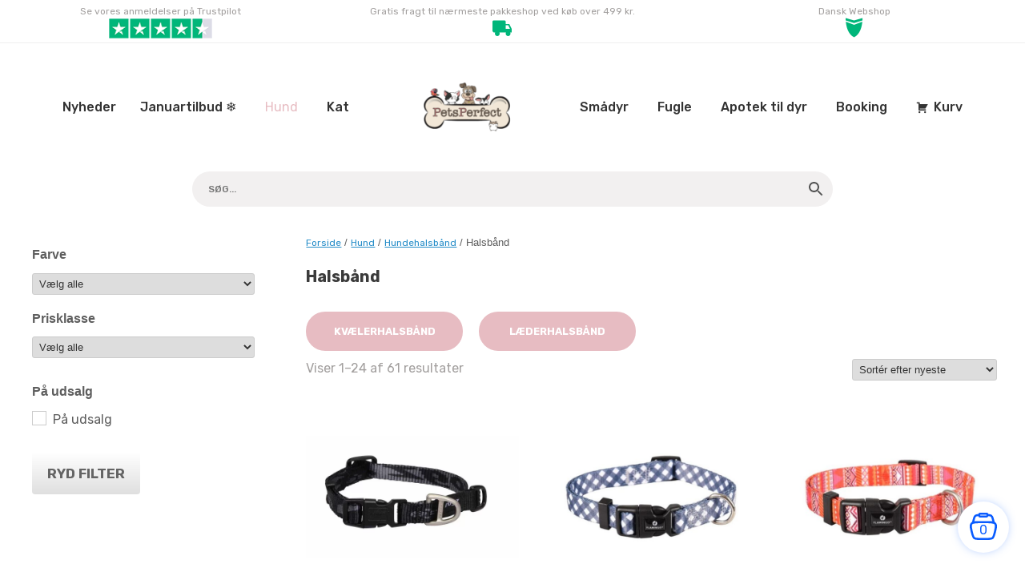

--- FILE ---
content_type: text/html; charset=UTF-8
request_url: https://petsperfect.dk/produkt-kategori/hund/snore-halsbaand-seler/halsbaand/
body_size: 48309
content:
<!DOCTYPE html>
<html lang="da-DK">
<head>
	<meta charset="UTF-8" />
	<meta http-equiv="X-UA-Compatible" content="IE=10" />
	<link rel="profile" href="http://gmpg.org/xfn/11" />
	<link rel="pingback" href="https://petsperfect.dk/xmlrpc.php" />
	<link rel="preconnect" href="https://fonts.googleapis.com">
<link rel="preconnect" href="https://fonts.gstatic.com" crossorigin>
<link href="https://fonts.googleapis.com/css2?family=Dawning+of+a+New+Day&family=Rubik:wght@400;500;700&display=swap" rel="stylesheet">
	    	
<!-- MapPress Easy Google Maps Version:2.95.9 (https://www.mappresspro.com) -->
<meta name='robots' content='index, follow, max-image-preview:large, max-snippet:-1, max-video-preview:-1' />
	<style>img:is([sizes="auto" i], [sizes^="auto," i]) { contain-intrinsic-size: 3000px 1500px }</style>
	<link rel="alternate" hreflang="da" href="https://petsperfect.dk/produkt-kategori/hund/hundehalsbaand/halsbaand/" />
<link rel="alternate" hreflang="x-default" href="https://petsperfect.dk/produkt-kategori/hund/hundehalsbaand/halsbaand/" />

<!-- Google Tag Manager by PYS -->
<script data-cfasync="false" data-pagespeed-no-defer>
	var pys_datalayer_name = "dataLayer";
	window.dataLayer = window.dataLayer || [];</script> 
<!-- End Google Tag Manager by PYS -->
	<!-- This site is optimized with the Yoast SEO plugin v25.1 - https://yoast.com/wordpress/plugins/seo/ -->
	<title>Hundehalsbånd | Til Alle Hunderacer - Køb Hos PetsPerfect ⇒</title>
	<meta name="description" content="Vi har halsbånd i mange varianter. Dog Copenhagen, RuffWear, Rogz og håndsyet læder fra Italien. Stort udvalg til billige priser." />
	<link rel="canonical" href="https://petsperfect.dk/produkt-kategori/hund/hundehalsbaand/halsbaand/" />
	<link rel="next" href="https://petsperfect.dk/produkt-kategori/hund/hundehalsbaand/halsbaand/page/2/" />
	<meta property="og:locale" content="da_DK" />
	<meta property="og:type" content="article" />
	<meta property="og:title" content="Hundehalsbånd | Til Alle Hunderacer - Køb Hos PetsPerfect ⇒" />
	<meta property="og:description" content="Vi har halsbånd i mange varianter. Dog Copenhagen, RuffWear, Rogz og håndsyet læder fra Italien. Stort udvalg til billige priser." />
	<meta property="og:url" content="https://petsperfect.dk/produkt-kategori/hund/hundehalsbaand/halsbaand/" />
	<meta property="og:site_name" content="PetsPerfect" />
	<meta property="og:image" content="https://pxl.host/l6yrv21iwnbvi6g3l0p.png" />
	<meta name="twitter:card" content="summary_large_image" />
	<script type="application/ld+json" class="yoast-schema-graph">{"@context":"https://schema.org","@graph":[{"@type":"CollectionPage","@id":"https://petsperfect.dk/produkt-kategori/hund/hundehalsbaand/halsbaand/","url":"https://petsperfect.dk/produkt-kategori/hund/hundehalsbaand/halsbaand/","name":"Hundehalsbånd | Til Alle Hunderacer - Køb Hos PetsPerfect ⇒","isPartOf":{"@id":"https://petsperfect.dk/#website"},"primaryImageOfPage":{"@id":"https://petsperfect.dk/produkt-kategori/hund/hundehalsbaand/halsbaand/#primaryimage"},"image":{"@id":"https://petsperfect.dk/produkt-kategori/hund/hundehalsbaand/halsbaand/#primaryimage"},"thumbnailUrl":"https://petsperfect.dk/wp-content/uploads/2024/11/Rogz-Alpinist-Halsbaand-Sort.webp","description":"Vi har halsbånd i mange varianter. Dog Copenhagen, RuffWear, Rogz og håndsyet læder fra Italien. Stort udvalg til billige priser.","breadcrumb":{"@id":"https://petsperfect.dk/produkt-kategori/hund/hundehalsbaand/halsbaand/#breadcrumb"},"inLanguage":"da-DK"},{"@type":"ImageObject","inLanguage":"da-DK","@id":"https://petsperfect.dk/produkt-kategori/hund/hundehalsbaand/halsbaand/#primaryimage","url":"https://petsperfect.dk/wp-content/uploads/2024/11/Rogz-Alpinist-Halsbaand-Sort.webp","contentUrl":"https://petsperfect.dk/wp-content/uploads/2024/11/Rogz-Alpinist-Halsbaand-Sort.webp","width":900,"height":900,"caption":"Rogz Alpinist Halsbånd Sort med sort spænde og sølv ring til hundesnoren"},{"@type":"BreadcrumbList","@id":"https://petsperfect.dk/produkt-kategori/hund/hundehalsbaand/halsbaand/#breadcrumb","itemListElement":[{"@type":"ListItem","position":1,"name":"Hjem","item":"https://petsperfect.dk/"},{"@type":"ListItem","position":2,"name":"Hund","item":"https://petsperfect.dk/produkt-kategori/hund/"},{"@type":"ListItem","position":3,"name":"Hundehalsbånd","item":"https://petsperfect.dk/produkt-kategori/hund/hundehalsbaand/"},{"@type":"ListItem","position":4,"name":"Halsbånd"}]},{"@type":"WebSite","@id":"https://petsperfect.dk/#website","url":"https://petsperfect.dk/","name":"PetsPerfect","description":"Perfect for pets!","publisher":{"@id":"https://petsperfect.dk/#organization"},"potentialAction":[{"@type":"SearchAction","target":{"@type":"EntryPoint","urlTemplate":"https://petsperfect.dk/?s={search_term_string}"},"query-input":{"@type":"PropertyValueSpecification","valueRequired":true,"valueName":"search_term_string"}}],"inLanguage":"da-DK"},{"@type":"Organization","@id":"https://petsperfect.dk/#organization","name":"PetsPerfect ApS","url":"https://petsperfect.dk/","logo":{"@type":"ImageObject","inLanguage":"da-DK","@id":"https://petsperfect.dk/#/schema/logo/image/","url":"https://petsperfect.dk/wp-content/uploads/2020/07/petsperfect.png","contentUrl":"https://petsperfect.dk/wp-content/uploads/2020/07/petsperfect.png","width":849,"height":478,"caption":"PetsPerfect ApS"},"image":{"@id":"https://petsperfect.dk/#/schema/logo/image/"}}]}</script>
	<!-- / Yoast SEO plugin. -->


<script type='application/javascript'  id='pys-version-script'>console.log('PixelYourSite Free version 11.1.5.2');</script>
<link rel='dns-prefetch' href='//static.klaviyo.com' />
<link rel='dns-prefetch' href='//policy.app.cookieinformation.com' />
<link rel='dns-prefetch' href='//www.googletagmanager.com' />
<script type="text/javascript">
/* <![CDATA[ */
window._wpemojiSettings = {"baseUrl":"https:\/\/s.w.org\/images\/core\/emoji\/16.0.1\/72x72\/","ext":".png","svgUrl":"https:\/\/s.w.org\/images\/core\/emoji\/16.0.1\/svg\/","svgExt":".svg","source":{"concatemoji":"https:\/\/petsperfect.dk\/wp-includes\/js\/wp-emoji-release.min.js?ver=6.8.3"}};
/*! This file is auto-generated */
!function(s,n){var o,i,e;function c(e){try{var t={supportTests:e,timestamp:(new Date).valueOf()};sessionStorage.setItem(o,JSON.stringify(t))}catch(e){}}function p(e,t,n){e.clearRect(0,0,e.canvas.width,e.canvas.height),e.fillText(t,0,0);var t=new Uint32Array(e.getImageData(0,0,e.canvas.width,e.canvas.height).data),a=(e.clearRect(0,0,e.canvas.width,e.canvas.height),e.fillText(n,0,0),new Uint32Array(e.getImageData(0,0,e.canvas.width,e.canvas.height).data));return t.every(function(e,t){return e===a[t]})}function u(e,t){e.clearRect(0,0,e.canvas.width,e.canvas.height),e.fillText(t,0,0);for(var n=e.getImageData(16,16,1,1),a=0;a<n.data.length;a++)if(0!==n.data[a])return!1;return!0}function f(e,t,n,a){switch(t){case"flag":return n(e,"\ud83c\udff3\ufe0f\u200d\u26a7\ufe0f","\ud83c\udff3\ufe0f\u200b\u26a7\ufe0f")?!1:!n(e,"\ud83c\udde8\ud83c\uddf6","\ud83c\udde8\u200b\ud83c\uddf6")&&!n(e,"\ud83c\udff4\udb40\udc67\udb40\udc62\udb40\udc65\udb40\udc6e\udb40\udc67\udb40\udc7f","\ud83c\udff4\u200b\udb40\udc67\u200b\udb40\udc62\u200b\udb40\udc65\u200b\udb40\udc6e\u200b\udb40\udc67\u200b\udb40\udc7f");case"emoji":return!a(e,"\ud83e\udedf")}return!1}function g(e,t,n,a){var r="undefined"!=typeof WorkerGlobalScope&&self instanceof WorkerGlobalScope?new OffscreenCanvas(300,150):s.createElement("canvas"),o=r.getContext("2d",{willReadFrequently:!0}),i=(o.textBaseline="top",o.font="600 32px Arial",{});return e.forEach(function(e){i[e]=t(o,e,n,a)}),i}function t(e){var t=s.createElement("script");t.src=e,t.defer=!0,s.head.appendChild(t)}"undefined"!=typeof Promise&&(o="wpEmojiSettingsSupports",i=["flag","emoji"],n.supports={everything:!0,everythingExceptFlag:!0},e=new Promise(function(e){s.addEventListener("DOMContentLoaded",e,{once:!0})}),new Promise(function(t){var n=function(){try{var e=JSON.parse(sessionStorage.getItem(o));if("object"==typeof e&&"number"==typeof e.timestamp&&(new Date).valueOf()<e.timestamp+604800&&"object"==typeof e.supportTests)return e.supportTests}catch(e){}return null}();if(!n){if("undefined"!=typeof Worker&&"undefined"!=typeof OffscreenCanvas&&"undefined"!=typeof URL&&URL.createObjectURL&&"undefined"!=typeof Blob)try{var e="postMessage("+g.toString()+"("+[JSON.stringify(i),f.toString(),p.toString(),u.toString()].join(",")+"));",a=new Blob([e],{type:"text/javascript"}),r=new Worker(URL.createObjectURL(a),{name:"wpTestEmojiSupports"});return void(r.onmessage=function(e){c(n=e.data),r.terminate(),t(n)})}catch(e){}c(n=g(i,f,p,u))}t(n)}).then(function(e){for(var t in e)n.supports[t]=e[t],n.supports.everything=n.supports.everything&&n.supports[t],"flag"!==t&&(n.supports.everythingExceptFlag=n.supports.everythingExceptFlag&&n.supports[t]);n.supports.everythingExceptFlag=n.supports.everythingExceptFlag&&!n.supports.flag,n.DOMReady=!1,n.readyCallback=function(){n.DOMReady=!0}}).then(function(){return e}).then(function(){var e;n.supports.everything||(n.readyCallback(),(e=n.source||{}).concatemoji?t(e.concatemoji):e.wpemoji&&e.twemoji&&(t(e.twemoji),t(e.wpemoji)))}))}((window,document),window._wpemojiSettings);
/* ]]> */
</script>
<link rel='stylesheet' id='shipmondo-service-point-selector-block-style-css' href='https://petsperfect.dk/wp-content/plugins/pakkelabels-for-woocommerce/public/build/blocks/service-point-selector/style-view.css?ver=4ffe73d575440c93dfc0' type='text/css' media='all' />
<style id='wp-emoji-styles-inline-css' type='text/css'>

	img.wp-smiley, img.emoji {
		display: inline !important;
		border: none !important;
		box-shadow: none !important;
		height: 1em !important;
		width: 1em !important;
		margin: 0 0.07em !important;
		vertical-align: -0.1em !important;
		background: none !important;
		padding: 0 !important;
	}
</style>
<link rel='stylesheet' id='wp-block-library-css' href='https://petsperfect.dk/wp-includes/css/dist/block-library/style.min.css?ver=6.8.3' type='text/css' media='all' />
<style id='classic-theme-styles-inline-css' type='text/css'>
/*! This file is auto-generated */
.wp-block-button__link{color:#fff;background-color:#32373c;border-radius:9999px;box-shadow:none;text-decoration:none;padding:calc(.667em + 2px) calc(1.333em + 2px);font-size:1.125em}.wp-block-file__button{background:#32373c;color:#fff;text-decoration:none}
</style>
<link rel='stylesheet' id='mappress-css' href='https://petsperfect.dk/wp-content/plugins/mappress-google-maps-for-wordpress/css/mappress.css?ver=2.95.9' type='text/css' media='all' />
<style id='global-styles-inline-css' type='text/css'>
:root{--wp--preset--aspect-ratio--square: 1;--wp--preset--aspect-ratio--4-3: 4/3;--wp--preset--aspect-ratio--3-4: 3/4;--wp--preset--aspect-ratio--3-2: 3/2;--wp--preset--aspect-ratio--2-3: 2/3;--wp--preset--aspect-ratio--16-9: 16/9;--wp--preset--aspect-ratio--9-16: 9/16;--wp--preset--color--black: #000000;--wp--preset--color--cyan-bluish-gray: #abb8c3;--wp--preset--color--white: #ffffff;--wp--preset--color--pale-pink: #f78da7;--wp--preset--color--vivid-red: #cf2e2e;--wp--preset--color--luminous-vivid-orange: #ff6900;--wp--preset--color--luminous-vivid-amber: #fcb900;--wp--preset--color--light-green-cyan: #7bdcb5;--wp--preset--color--vivid-green-cyan: #00d084;--wp--preset--color--pale-cyan-blue: #8ed1fc;--wp--preset--color--vivid-cyan-blue: #0693e3;--wp--preset--color--vivid-purple: #9b51e0;--wp--preset--gradient--vivid-cyan-blue-to-vivid-purple: linear-gradient(135deg,rgba(6,147,227,1) 0%,rgb(155,81,224) 100%);--wp--preset--gradient--light-green-cyan-to-vivid-green-cyan: linear-gradient(135deg,rgb(122,220,180) 0%,rgb(0,208,130) 100%);--wp--preset--gradient--luminous-vivid-amber-to-luminous-vivid-orange: linear-gradient(135deg,rgba(252,185,0,1) 0%,rgba(255,105,0,1) 100%);--wp--preset--gradient--luminous-vivid-orange-to-vivid-red: linear-gradient(135deg,rgba(255,105,0,1) 0%,rgb(207,46,46) 100%);--wp--preset--gradient--very-light-gray-to-cyan-bluish-gray: linear-gradient(135deg,rgb(238,238,238) 0%,rgb(169,184,195) 100%);--wp--preset--gradient--cool-to-warm-spectrum: linear-gradient(135deg,rgb(74,234,220) 0%,rgb(151,120,209) 20%,rgb(207,42,186) 40%,rgb(238,44,130) 60%,rgb(251,105,98) 80%,rgb(254,248,76) 100%);--wp--preset--gradient--blush-light-purple: linear-gradient(135deg,rgb(255,206,236) 0%,rgb(152,150,240) 100%);--wp--preset--gradient--blush-bordeaux: linear-gradient(135deg,rgb(254,205,165) 0%,rgb(254,45,45) 50%,rgb(107,0,62) 100%);--wp--preset--gradient--luminous-dusk: linear-gradient(135deg,rgb(255,203,112) 0%,rgb(199,81,192) 50%,rgb(65,88,208) 100%);--wp--preset--gradient--pale-ocean: linear-gradient(135deg,rgb(255,245,203) 0%,rgb(182,227,212) 50%,rgb(51,167,181) 100%);--wp--preset--gradient--electric-grass: linear-gradient(135deg,rgb(202,248,128) 0%,rgb(113,206,126) 100%);--wp--preset--gradient--midnight: linear-gradient(135deg,rgb(2,3,129) 0%,rgb(40,116,252) 100%);--wp--preset--font-size--small: 13px;--wp--preset--font-size--medium: 20px;--wp--preset--font-size--large: 36px;--wp--preset--font-size--x-large: 42px;--wp--preset--spacing--20: 0.44rem;--wp--preset--spacing--30: 0.67rem;--wp--preset--spacing--40: 1rem;--wp--preset--spacing--50: 1.5rem;--wp--preset--spacing--60: 2.25rem;--wp--preset--spacing--70: 3.38rem;--wp--preset--spacing--80: 5.06rem;--wp--preset--shadow--natural: 6px 6px 9px rgba(0, 0, 0, 0.2);--wp--preset--shadow--deep: 12px 12px 50px rgba(0, 0, 0, 0.4);--wp--preset--shadow--sharp: 6px 6px 0px rgba(0, 0, 0, 0.2);--wp--preset--shadow--outlined: 6px 6px 0px -3px rgba(255, 255, 255, 1), 6px 6px rgba(0, 0, 0, 1);--wp--preset--shadow--crisp: 6px 6px 0px rgba(0, 0, 0, 1);}:where(.is-layout-flex){gap: 0.5em;}:where(.is-layout-grid){gap: 0.5em;}body .is-layout-flex{display: flex;}.is-layout-flex{flex-wrap: wrap;align-items: center;}.is-layout-flex > :is(*, div){margin: 0;}body .is-layout-grid{display: grid;}.is-layout-grid > :is(*, div){margin: 0;}:where(.wp-block-columns.is-layout-flex){gap: 2em;}:where(.wp-block-columns.is-layout-grid){gap: 2em;}:where(.wp-block-post-template.is-layout-flex){gap: 1.25em;}:where(.wp-block-post-template.is-layout-grid){gap: 1.25em;}.has-black-color{color: var(--wp--preset--color--black) !important;}.has-cyan-bluish-gray-color{color: var(--wp--preset--color--cyan-bluish-gray) !important;}.has-white-color{color: var(--wp--preset--color--white) !important;}.has-pale-pink-color{color: var(--wp--preset--color--pale-pink) !important;}.has-vivid-red-color{color: var(--wp--preset--color--vivid-red) !important;}.has-luminous-vivid-orange-color{color: var(--wp--preset--color--luminous-vivid-orange) !important;}.has-luminous-vivid-amber-color{color: var(--wp--preset--color--luminous-vivid-amber) !important;}.has-light-green-cyan-color{color: var(--wp--preset--color--light-green-cyan) !important;}.has-vivid-green-cyan-color{color: var(--wp--preset--color--vivid-green-cyan) !important;}.has-pale-cyan-blue-color{color: var(--wp--preset--color--pale-cyan-blue) !important;}.has-vivid-cyan-blue-color{color: var(--wp--preset--color--vivid-cyan-blue) !important;}.has-vivid-purple-color{color: var(--wp--preset--color--vivid-purple) !important;}.has-black-background-color{background-color: var(--wp--preset--color--black) !important;}.has-cyan-bluish-gray-background-color{background-color: var(--wp--preset--color--cyan-bluish-gray) !important;}.has-white-background-color{background-color: var(--wp--preset--color--white) !important;}.has-pale-pink-background-color{background-color: var(--wp--preset--color--pale-pink) !important;}.has-vivid-red-background-color{background-color: var(--wp--preset--color--vivid-red) !important;}.has-luminous-vivid-orange-background-color{background-color: var(--wp--preset--color--luminous-vivid-orange) !important;}.has-luminous-vivid-amber-background-color{background-color: var(--wp--preset--color--luminous-vivid-amber) !important;}.has-light-green-cyan-background-color{background-color: var(--wp--preset--color--light-green-cyan) !important;}.has-vivid-green-cyan-background-color{background-color: var(--wp--preset--color--vivid-green-cyan) !important;}.has-pale-cyan-blue-background-color{background-color: var(--wp--preset--color--pale-cyan-blue) !important;}.has-vivid-cyan-blue-background-color{background-color: var(--wp--preset--color--vivid-cyan-blue) !important;}.has-vivid-purple-background-color{background-color: var(--wp--preset--color--vivid-purple) !important;}.has-black-border-color{border-color: var(--wp--preset--color--black) !important;}.has-cyan-bluish-gray-border-color{border-color: var(--wp--preset--color--cyan-bluish-gray) !important;}.has-white-border-color{border-color: var(--wp--preset--color--white) !important;}.has-pale-pink-border-color{border-color: var(--wp--preset--color--pale-pink) !important;}.has-vivid-red-border-color{border-color: var(--wp--preset--color--vivid-red) !important;}.has-luminous-vivid-orange-border-color{border-color: var(--wp--preset--color--luminous-vivid-orange) !important;}.has-luminous-vivid-amber-border-color{border-color: var(--wp--preset--color--luminous-vivid-amber) !important;}.has-light-green-cyan-border-color{border-color: var(--wp--preset--color--light-green-cyan) !important;}.has-vivid-green-cyan-border-color{border-color: var(--wp--preset--color--vivid-green-cyan) !important;}.has-pale-cyan-blue-border-color{border-color: var(--wp--preset--color--pale-cyan-blue) !important;}.has-vivid-cyan-blue-border-color{border-color: var(--wp--preset--color--vivid-cyan-blue) !important;}.has-vivid-purple-border-color{border-color: var(--wp--preset--color--vivid-purple) !important;}.has-vivid-cyan-blue-to-vivid-purple-gradient-background{background: var(--wp--preset--gradient--vivid-cyan-blue-to-vivid-purple) !important;}.has-light-green-cyan-to-vivid-green-cyan-gradient-background{background: var(--wp--preset--gradient--light-green-cyan-to-vivid-green-cyan) !important;}.has-luminous-vivid-amber-to-luminous-vivid-orange-gradient-background{background: var(--wp--preset--gradient--luminous-vivid-amber-to-luminous-vivid-orange) !important;}.has-luminous-vivid-orange-to-vivid-red-gradient-background{background: var(--wp--preset--gradient--luminous-vivid-orange-to-vivid-red) !important;}.has-very-light-gray-to-cyan-bluish-gray-gradient-background{background: var(--wp--preset--gradient--very-light-gray-to-cyan-bluish-gray) !important;}.has-cool-to-warm-spectrum-gradient-background{background: var(--wp--preset--gradient--cool-to-warm-spectrum) !important;}.has-blush-light-purple-gradient-background{background: var(--wp--preset--gradient--blush-light-purple) !important;}.has-blush-bordeaux-gradient-background{background: var(--wp--preset--gradient--blush-bordeaux) !important;}.has-luminous-dusk-gradient-background{background: var(--wp--preset--gradient--luminous-dusk) !important;}.has-pale-ocean-gradient-background{background: var(--wp--preset--gradient--pale-ocean) !important;}.has-electric-grass-gradient-background{background: var(--wp--preset--gradient--electric-grass) !important;}.has-midnight-gradient-background{background: var(--wp--preset--gradient--midnight) !important;}.has-small-font-size{font-size: var(--wp--preset--font-size--small) !important;}.has-medium-font-size{font-size: var(--wp--preset--font-size--medium) !important;}.has-large-font-size{font-size: var(--wp--preset--font-size--large) !important;}.has-x-large-font-size{font-size: var(--wp--preset--font-size--x-large) !important;}
:where(.wp-block-post-template.is-layout-flex){gap: 1.25em;}:where(.wp-block-post-template.is-layout-grid){gap: 1.25em;}
:where(.wp-block-columns.is-layout-flex){gap: 2em;}:where(.wp-block-columns.is-layout-grid){gap: 2em;}
:root :where(.wp-block-pullquote){font-size: 1.5em;line-height: 1.6;}
</style>
<link rel='stylesheet' id='contact-form-7-css' href='https://petsperfect.dk/wp-content/plugins/contact-form-7/includes/css/styles.css?ver=6.0.6' type='text/css' media='all' />
<link rel='stylesheet' id='rs-plugin-settings-css' href='https://petsperfect.dk/wp-content/plugins/revslider/public/assets/css/rs6.css?ver=6.4.6' type='text/css' media='all' />
<style id='rs-plugin-settings-inline-css' type='text/css'>
#rs-demo-id {}
</style>
<link rel='stylesheet' id='wcml-dropdown-0-css' href='//petsperfect.dk/wp-content/plugins/woocommerce-multilingual/templates/currency-switchers/legacy-dropdown/style.css?ver=5.4.5' type='text/css' media='all' />
<link rel='stylesheet' id='woof-css' href='https://petsperfect.dk/wp-content/plugins/woocommerce-products-filter/css/front.css?ver=1.3.6.6' type='text/css' media='all' />
<style id='woof-inline-css' type='text/css'>

.woof_products_top_panel li span, .woof_products_top_panel2 li span{background: url(https://petsperfect.dk/wp-content/plugins/woocommerce-products-filter/img/delete.png);background-size: 14px 14px;background-repeat: no-repeat;background-position: right;}
.woof_edit_view{
                    display: none;
                }

</style>
<link rel='stylesheet' id='select2-css' href='https://petsperfect.dk/wp-content/plugins/so-widgets-bundle/css/lib/select2.css?ver=6.8.3' type='text/css' media='all' />
<link rel='stylesheet' id='icheck-jquery-color-flat-css' href='https://petsperfect.dk/wp-content/plugins/woocommerce-products-filter/js/icheck/skins/flat/_all.css?ver=1.3.6.6' type='text/css' media='all' />
<link rel='stylesheet' id='icheck-jquery-color-square-css' href='https://petsperfect.dk/wp-content/plugins/woocommerce-products-filter/js/icheck/skins/square/_all.css?ver=1.3.6.6' type='text/css' media='all' />
<link rel='stylesheet' id='icheck-jquery-color-minimal-css' href='https://petsperfect.dk/wp-content/plugins/woocommerce-products-filter/js/icheck/skins/minimal/_all.css?ver=1.3.6.6' type='text/css' media='all' />
<link rel='stylesheet' id='woof_by_author_html_items-css' href='https://petsperfect.dk/wp-content/plugins/woocommerce-products-filter/ext/by_author/css/by_author.css?ver=1.3.6.6' type='text/css' media='all' />
<link rel='stylesheet' id='woof_by_instock_html_items-css' href='https://petsperfect.dk/wp-content/plugins/woocommerce-products-filter/ext/by_instock/css/by_instock.css?ver=1.3.6.6' type='text/css' media='all' />
<link rel='stylesheet' id='woof_by_onsales_html_items-css' href='https://petsperfect.dk/wp-content/plugins/woocommerce-products-filter/ext/by_onsales/css/by_onsales.css?ver=1.3.6.6' type='text/css' media='all' />
<link rel='stylesheet' id='woof_by_text_html_items-css' href='https://petsperfect.dk/wp-content/plugins/woocommerce-products-filter/ext/by_text/assets/css/front.css?ver=1.3.6.6' type='text/css' media='all' />
<link rel='stylesheet' id='woof_label_html_items-css' href='https://petsperfect.dk/wp-content/plugins/woocommerce-products-filter/ext/label/css/html_types/label.css?ver=1.3.6.6' type='text/css' media='all' />
<link rel='stylesheet' id='woof_select_radio_check_html_items-css' href='https://petsperfect.dk/wp-content/plugins/woocommerce-products-filter/ext/select_radio_check/css/html_types/select_radio_check.css?ver=1.3.6.6' type='text/css' media='all' />
<link rel='stylesheet' id='woof_sd_html_items_checkbox-css' href='https://petsperfect.dk/wp-content/plugins/woocommerce-products-filter/ext/smart_designer/css/elements/checkbox.css?ver=1.3.6.6' type='text/css' media='all' />
<link rel='stylesheet' id='woof_sd_html_items_radio-css' href='https://petsperfect.dk/wp-content/plugins/woocommerce-products-filter/ext/smart_designer/css/elements/radio.css?ver=1.3.6.6' type='text/css' media='all' />
<link rel='stylesheet' id='woof_sd_html_items_switcher-css' href='https://petsperfect.dk/wp-content/plugins/woocommerce-products-filter/ext/smart_designer/css/elements/switcher.css?ver=1.3.6.6' type='text/css' media='all' />
<link rel='stylesheet' id='woof_sd_html_items_color-css' href='https://petsperfect.dk/wp-content/plugins/woocommerce-products-filter/ext/smart_designer/css/elements/color.css?ver=1.3.6.6' type='text/css' media='all' />
<link rel='stylesheet' id='woof_sd_html_items_tooltip-css' href='https://petsperfect.dk/wp-content/plugins/woocommerce-products-filter/ext/smart_designer/css/tooltip.css?ver=1.3.6.6' type='text/css' media='all' />
<link rel='stylesheet' id='woof_sd_html_items_front-css' href='https://petsperfect.dk/wp-content/plugins/woocommerce-products-filter/ext/smart_designer/css/front.css?ver=1.3.6.6' type='text/css' media='all' />
<link rel='stylesheet' id='woof-switcher23-css' href='https://petsperfect.dk/wp-content/plugins/woocommerce-products-filter/css/switcher.css?ver=1.3.6.6' type='text/css' media='all' />
<link rel='stylesheet' id='woocommerce-layout-css' href='https://petsperfect.dk/wp-content/plugins/woocommerce/assets/css/woocommerce-layout.css?ver=9.8.6' type='text/css' media='all' />
<link rel='stylesheet' id='woocommerce-smallscreen-css' href='https://petsperfect.dk/wp-content/plugins/woocommerce/assets/css/woocommerce-smallscreen.css?ver=9.8.6' type='text/css' media='only screen and (max-width: 768px)' />
<link rel='stylesheet' id='woocommerce-general-css' href='https://petsperfect.dk/wp-content/plugins/woocommerce/assets/css/woocommerce.css?ver=9.8.6' type='text/css' media='all' />
<style id='woocommerce-inline-inline-css' type='text/css'>
.woocommerce form .form-row .required { visibility: visible; }
</style>
<link rel='stylesheet' id='aws-style-css' href='https://petsperfect.dk/wp-content/plugins/advanced-woo-search/assets/css/common.min.css?ver=3.52' type='text/css' media='all' />
<link rel='stylesheet' id='uwpmc_mini_cart_css-css' href='https://petsperfect.dk/wp-content/plugins/upsellwp-mini-cart/assets/css/uwp-mini-cart.css?ver=1.0.3' type='text/css' media='all' />
<link rel='stylesheet' id='wc-bis-css-css' href='https://petsperfect.dk/wp-content/plugins/woocommerce-back-in-stock-notifications/assets/css/frontend/woocommerce.css?ver=1.1.3' type='text/css' media='all' />
<link rel='stylesheet' id='megamenu-css' href='https://petsperfect.dk/wp-content/uploads/maxmegamenu/style_da.css?ver=af531c' type='text/css' media='all' />
<link rel='stylesheet' id='dashicons-css' href='https://petsperfect.dk/wp-includes/css/dashicons.min.css?ver=6.8.3' type='text/css' media='all' />
<link rel='stylesheet' id='megamenu-genericons-css' href='https://petsperfect.dk/wp-content/plugins/megamenu-pro/icons/genericons/genericons/genericons.css?ver=2.2.3' type='text/css' media='all' />
<link rel='stylesheet' id='megamenu-fontawesome-css' href='https://petsperfect.dk/wp-content/plugins/megamenu-pro/icons/fontawesome/css/font-awesome.min.css?ver=2.2.3' type='text/css' media='all' />
<link rel='stylesheet' id='megamenu-fontawesome5-css' href='https://petsperfect.dk/wp-content/plugins/megamenu-pro/icons/fontawesome5/css/all.min.css?ver=2.2.3' type='text/css' media='all' />
<link rel='stylesheet' id='brands-styles-css' href='https://petsperfect.dk/wp-content/plugins/woocommerce/assets/css/brands.css?ver=9.8.6' type='text/css' media='all' />
<link rel='stylesheet' id='parent-theme-css' href='https://petsperfect.dk/wp-content/themes/vantage/style.css?ver=6.8.3' type='text/css' media='all' />
<link rel='stylesheet' id='vantage-style-css' href='https://petsperfect.dk/wp-content/themes/vantage-child/style.css?ver=1.20.29' type='text/css' media='all' />
<link rel='stylesheet' id='font-awesome-css' href='https://petsperfect.dk/wp-content/themes/vantage/fontawesome/css/font-awesome.css?ver=4.6.2' type='text/css' media='all' />
<link rel='stylesheet' id='vantage-woocommerce-css' href='https://petsperfect.dk/wp-content/themes/vantage/css/woocommerce.css?ver=6.8.3' type='text/css' media='all' />
<link rel='stylesheet' id='style-login-style-css' href='https://petsperfect.dk/wp-content/themes/vantage-child/style-login.css?ver=1647417759' type='text/css' media='all' />
<link rel='stylesheet' id='woo_discount_pro_style-css' href='https://petsperfect.dk/wp-content/plugins/woo-discount-rules-pro/Assets/Css/awdr_style.css?ver=2.6.8' type='text/css' media='all' />
<link rel='stylesheet' id='wc-bundle-style-css' href='https://petsperfect.dk/wp-content/plugins/woocommerce-product-bundles/assets/css/frontend/woocommerce.css?ver=6.14.0' type='text/css' media='all' />
<script type="text/javascript" id="jquery-core-js-extra">
/* <![CDATA[ */
var pysFacebookRest = {"restApiUrl":"https:\/\/petsperfect.dk\/wp-json\/pys-facebook\/v1\/event","debug":"1"};
/* ]]> */
</script>
<script type="text/javascript" src="https://petsperfect.dk/wp-includes/js/jquery/jquery.min.js?ver=3.7.1" id="jquery-core-js"></script>
<script type="text/javascript" src="https://petsperfect.dk/wp-includes/js/jquery/jquery-migrate.min.js?ver=3.4.1" id="jquery-migrate-js"></script>
<script type="text/javascript" id="jquery-js-after">
/* <![CDATA[ */
if (typeof (window.wpfReadyList) == "undefined") {
			var v = jQuery.fn.jquery;
			if (v && parseInt(v) >= 3 && window.self === window.top) {
				var readyList=[];
				window.originalReadyMethod = jQuery.fn.ready;
				jQuery.fn.ready = function(){
					if(arguments.length && arguments.length > 0 && typeof arguments[0] === "function") {
						readyList.push({"c": this, "a": arguments});
					}
					return window.originalReadyMethod.apply( this, arguments );
				};
				window.wpfReadyList = readyList;
			}}
/* ]]> */
</script>
<script type="text/javascript" src="https://petsperfect.dk/wp-includes/js/dist/hooks.min.js?ver=4d63a3d491d11ffd8ac6" id="wp-hooks-js"></script>
<script type="text/javascript" id="wpml-cookie-js-extra">
/* <![CDATA[ */
var wpml_cookies = {"wp-wpml_current_language":{"value":"da","expires":1,"path":"\/"}};
var wpml_cookies = {"wp-wpml_current_language":{"value":"da","expires":1,"path":"\/"}};
/* ]]> */
</script>
<script type="text/javascript" src="https://petsperfect.dk/wp-content/plugins/sitepress-multilingual-cms/res/js/cookies/language-cookie.js?ver=474000" id="wpml-cookie-js" defer="defer" data-wp-strategy="defer"></script>
<script type="text/javascript" id="woof-husky-js-extra">
/* <![CDATA[ */
var woof_husky_txt = {"ajax_url":"https:\/\/petsperfect.dk\/wp-admin\/admin-ajax.php","plugin_uri":"https:\/\/petsperfect.dk\/wp-content\/plugins\/woocommerce-products-filter\/ext\/by_text\/","loader":"https:\/\/petsperfect.dk\/wp-content\/plugins\/woocommerce-products-filter\/ext\/by_text\/assets\/img\/ajax-loader.gif","not_found":"Nothing found!","prev":"Prev","next":"Next","site_link":"https:\/\/petsperfect.dk","default_data":{"placeholder":"","behavior":"title_or_content_or_excerpt","search_by_full_word":"0","autocomplete":1,"how_to_open_links":"0","taxonomy_compatibility":"0","sku_compatibility":"1","custom_fields":"","search_desc_variant":"0","view_text_length":"10","min_symbols":"3","max_posts":"10","image":"","notes_for_customer":"","template":"","max_open_height":"300","page":0}};
/* ]]> */
</script>
<script type="text/javascript" src="https://petsperfect.dk/wp-content/plugins/woocommerce-products-filter/ext/by_text/assets/js/husky.js?ver=1.3.6.6" id="woof-husky-js"></script>
<script type="text/javascript" id="CookieConsent-js-before">
/* <![CDATA[ */
window.dataLayer = window.dataLayer || [];
function gtag() {
    dataLayer.push(arguments);
}
gtag("consent", "default", {
    ad_storage: "denied",
    ad_user_data: "denied",
    ad_personalization: "denied",
    analytics_storage: "denied",
    functionality_storage: "denied",
    personalization_storage: "denied",
    security_storage: "denied",
    wait_for_update: 500,
});
gtag("set", "ads_data_redaction", true);
/* ]]> */
</script>
<script type="text/javascript" src="https://policy.app.cookieinformation.com/uc.js" id="CookieConsent" data-culture="da" data-gcm-version="2.0"></script>
<script type="text/javascript" src="https://petsperfect.dk/wp-content/plugins/revslider/public/assets/js/rbtools.min.js?ver=6.4.4" id="tp-tools-js"></script>
<script type="text/javascript" src="https://petsperfect.dk/wp-content/plugins/revslider/public/assets/js/rs6.min.js?ver=6.4.6" id="revmin-js"></script>
<script type="text/javascript" src="https://petsperfect.dk/wp-content/plugins/woocommerce/assets/js/jquery-blockui/jquery.blockUI.min.js?ver=2.7.0-wc.9.8.6" id="jquery-blockui-js" defer="defer" data-wp-strategy="defer"></script>
<script type="text/javascript" id="wc-add-to-cart-js-extra">
/* <![CDATA[ */
var wc_add_to_cart_params = {"ajax_url":"\/wp-admin\/admin-ajax.php","wc_ajax_url":"\/?wc-ajax=%%endpoint%%","i18n_view_cart":"Se kurv","cart_url":"https:\/\/petsperfect.dk\/kurv\/","is_cart":"","cart_redirect_after_add":"no"};
/* ]]> */
</script>
<script type="text/javascript" src="https://petsperfect.dk/wp-content/plugins/woocommerce/assets/js/frontend/add-to-cart.min.js?ver=9.8.6" id="wc-add-to-cart-js" defer="defer" data-wp-strategy="defer"></script>
<script type="text/javascript" src="https://petsperfect.dk/wp-content/plugins/woocommerce/assets/js/js-cookie/js.cookie.min.js?ver=2.1.4-wc.9.8.6" id="js-cookie-js" defer="defer" data-wp-strategy="defer"></script>
<script type="text/javascript" id="woocommerce-js-extra">
/* <![CDATA[ */
var woocommerce_params = {"ajax_url":"\/wp-admin\/admin-ajax.php","wc_ajax_url":"\/?wc-ajax=%%endpoint%%","i18n_password_show":"Vis adgangskode","i18n_password_hide":"Skjul adgangskode"};
/* ]]> */
</script>
<script type="text/javascript" src="https://petsperfect.dk/wp-content/plugins/woocommerce/assets/js/frontend/woocommerce.min.js?ver=9.8.6" id="woocommerce-js" defer="defer" data-wp-strategy="defer"></script>
<script type="text/javascript" src="https://petsperfect.dk/wp-content/plugins/woocommerce-profitmetrics/js/pmTPTrack.js?ver=2.33" id="pmTPTrack-js"></script>
<script type="text/javascript" src="https://petsperfect.dk/wp-content/themes/vantage/js/jquery.flexslider.min.js?ver=2.1" id="jquery-flexslider-js"></script>
<script type="text/javascript" src="https://petsperfect.dk/wp-content/themes/vantage/js/jquery.touchSwipe.min.js?ver=1.6.6" id="jquery-touchswipe-js"></script>
<script type="text/javascript" id="vantage-main-js-extra">
/* <![CDATA[ */
var vantage = {"fitvids":"1"};
/* ]]> */
</script>
<script type="text/javascript" src="https://petsperfect.dk/wp-content/themes/vantage/js/jquery.theme-main.min.js?ver=1.20.29" id="vantage-main-js"></script>
<script type="text/javascript" src="https://petsperfect.dk/wp-content/plugins/so-widgets-bundle/js/lib/jquery.fitvids.min.js?ver=1.1" id="jquery-fitvids-js"></script>
<!--[if lt IE 9]>
<script type="text/javascript" src="https://petsperfect.dk/wp-content/themes/vantage/js/html5.min.js?ver=3.7.3" id="vantage-html5-js"></script>
<![endif]-->
<!--[if (gte IE 6)&(lte IE 8)]>
<script type="text/javascript" src="https://petsperfect.dk/wp-content/themes/vantage/js/selectivizr.min.js?ver=1.0.3b" id="vantage-selectivizr-js"></script>
<![endif]-->
<script type="text/javascript" id="wpm-js-extra">
/* <![CDATA[ */
var wpm = {"ajax_url":"https:\/\/petsperfect.dk\/wp-admin\/admin-ajax.php","root":"https:\/\/petsperfect.dk\/wp-json\/","nonce_wp_rest":"1b5b23fd95","nonce_ajax":"a860010f97"};
/* ]]> */
</script>
<script type="text/javascript" src="https://petsperfect.dk/wp-content/plugins/woocommerce-google-adwords-conversion-tracking-tag/js/public/wpm-public.p1.min.js?ver=1.49.1" id="wpm-js"></script>
<script type="text/javascript" src="https://petsperfect.dk/wp-content/plugins/pixelyoursite/dist/scripts/jquery.bind-first-0.2.3.min.js?ver=0.2.3" id="jquery-bind-first-js"></script>
<script type="text/javascript" src="https://petsperfect.dk/wp-content/plugins/pixelyoursite/dist/scripts/js.cookie-2.1.3.min.js?ver=2.1.3" id="js-cookie-pys-js"></script>
<script type="text/javascript" src="https://petsperfect.dk/wp-content/plugins/pixelyoursite/dist/scripts/tld.min.js?ver=2.3.1" id="js-tld-js"></script>
<script type="text/javascript" id="pys-js-extra">
/* <![CDATA[ */
var pysOptions = {"staticEvents":{"facebook":{"woo_view_category":[{"delay":0,"type":"static","name":"ViewCategory","pixelIds":["568937588130622"],"eventID":"58006cf8-39d2-4fb2-87bd-0ec37b2bb3bc","params":{"content_type":"product","content_category":"Hundehalsb\u00e5nd, Hund","content_name":"Halsb\u00e5nd","content_ids":["61382","61388","61376","61365","69657"],"page_title":"Halsb\u00e5nd","post_type":"product_cat","post_id":964,"plugin":"PixelYourSite","user_role":"guest","event_url":"petsperfect.dk\/produkt-kategori\/hund\/snore-halsbaand-seler\/halsbaand\/"},"e_id":"woo_view_category","ids":[],"hasTimeWindow":false,"timeWindow":0,"woo_order":"","edd_order":""}],"init_event":[{"delay":0,"type":"static","ajaxFire":false,"name":"PageView","pixelIds":["568937588130622"],"eventID":"1890b807-6f41-4cc8-96b4-d5e177d8e235","params":{"page_title":"Halsb\u00e5nd","post_type":"product_cat","post_id":964,"plugin":"PixelYourSite","user_role":"guest","event_url":"petsperfect.dk\/produkt-kategori\/hund\/snore-halsbaand-seler\/halsbaand\/"},"e_id":"init_event","ids":[],"hasTimeWindow":false,"timeWindow":0,"woo_order":"","edd_order":""}]}},"dynamicEvents":{"automatic_event_form":{"facebook":{"delay":0,"type":"dyn","name":"Form","pixelIds":["568937588130622"],"eventID":"1dd14472-409c-4e49-94d2-e06380beec30","params":{"page_title":"Halsb\u00e5nd","post_type":"product_cat","post_id":964,"plugin":"PixelYourSite","user_role":"guest","event_url":"petsperfect.dk\/produkt-kategori\/hund\/snore-halsbaand-seler\/halsbaand\/"},"e_id":"automatic_event_form","ids":[],"hasTimeWindow":false,"timeWindow":0,"woo_order":"","edd_order":""},"ga":{"delay":0,"type":"dyn","name":"Form","trackingIds":["G-E7BLYXZ4Q0"],"eventID":"1dd14472-409c-4e49-94d2-e06380beec30","params":{"page_title":"Halsb\u00e5nd","post_type":"product_cat","post_id":964,"plugin":"PixelYourSite","user_role":"guest","event_url":"petsperfect.dk\/produkt-kategori\/hund\/snore-halsbaand-seler\/halsbaand\/"},"e_id":"automatic_event_form","ids":[],"hasTimeWindow":false,"timeWindow":0,"pixelIds":[],"woo_order":"","edd_order":""},"gtm":{"delay":0,"type":"dyn","name":"Form","trackingIds":["GTM-PBMDDFL"],"eventID":"1dd14472-409c-4e49-94d2-e06380beec30","params":{"triggerType":{"type":"automated"},"page_title":"Halsb\u00e5nd","post_type":"product_cat","post_id":964,"plugin":"PixelYourSite","user_role":"guest","event_url":"petsperfect.dk\/produkt-kategori\/hund\/snore-halsbaand-seler\/halsbaand\/"},"e_id":"automatic_event_form","ids":[],"hasTimeWindow":false,"timeWindow":0,"pixelIds":[],"woo_order":"","edd_order":""}},"automatic_event_download":{"facebook":{"delay":0,"type":"dyn","name":"Download","extensions":["","doc","exe","js","pdf","ppt","tgz","zip","xls"],"pixelIds":["568937588130622"],"eventID":"94244247-f573-41c9-ad0b-55eb1f3a5e74","params":{"page_title":"Halsb\u00e5nd","post_type":"product_cat","post_id":964,"plugin":"PixelYourSite","user_role":"guest","event_url":"petsperfect.dk\/produkt-kategori\/hund\/snore-halsbaand-seler\/halsbaand\/"},"e_id":"automatic_event_download","ids":[],"hasTimeWindow":false,"timeWindow":0,"woo_order":"","edd_order":""},"ga":{"delay":0,"type":"dyn","name":"Download","extensions":["","doc","exe","js","pdf","ppt","tgz","zip","xls"],"trackingIds":["G-E7BLYXZ4Q0"],"eventID":"94244247-f573-41c9-ad0b-55eb1f3a5e74","params":{"page_title":"Halsb\u00e5nd","post_type":"product_cat","post_id":964,"plugin":"PixelYourSite","user_role":"guest","event_url":"petsperfect.dk\/produkt-kategori\/hund\/snore-halsbaand-seler\/halsbaand\/"},"e_id":"automatic_event_download","ids":[],"hasTimeWindow":false,"timeWindow":0,"pixelIds":[],"woo_order":"","edd_order":""},"gtm":{"delay":0,"type":"dyn","name":"Download","extensions":["","doc","exe","js","pdf","ppt","tgz","zip","xls"],"trackingIds":["GTM-PBMDDFL"],"eventID":"94244247-f573-41c9-ad0b-55eb1f3a5e74","params":{"triggerType":{"type":"automated"},"page_title":"Halsb\u00e5nd","post_type":"product_cat","post_id":964,"plugin":"PixelYourSite","user_role":"guest","event_url":"petsperfect.dk\/produkt-kategori\/hund\/snore-halsbaand-seler\/halsbaand\/"},"e_id":"automatic_event_download","ids":[],"hasTimeWindow":false,"timeWindow":0,"pixelIds":[],"woo_order":"","edd_order":""}},"automatic_event_comment":{"facebook":{"delay":0,"type":"dyn","name":"Comment","pixelIds":["568937588130622"],"eventID":"97359b74-f085-4095-96db-d0c7730598d7","params":{"page_title":"Halsb\u00e5nd","post_type":"product_cat","post_id":964,"plugin":"PixelYourSite","user_role":"guest","event_url":"petsperfect.dk\/produkt-kategori\/hund\/snore-halsbaand-seler\/halsbaand\/"},"e_id":"automatic_event_comment","ids":[],"hasTimeWindow":false,"timeWindow":0,"woo_order":"","edd_order":""},"ga":{"delay":0,"type":"dyn","name":"Comment","trackingIds":["G-E7BLYXZ4Q0"],"eventID":"97359b74-f085-4095-96db-d0c7730598d7","params":{"page_title":"Halsb\u00e5nd","post_type":"product_cat","post_id":964,"plugin":"PixelYourSite","user_role":"guest","event_url":"petsperfect.dk\/produkt-kategori\/hund\/snore-halsbaand-seler\/halsbaand\/"},"e_id":"automatic_event_comment","ids":[],"hasTimeWindow":false,"timeWindow":0,"pixelIds":[],"woo_order":"","edd_order":""},"gtm":{"delay":0,"type":"dyn","name":"Comment","trackingIds":["GTM-PBMDDFL"],"eventID":"97359b74-f085-4095-96db-d0c7730598d7","params":{"triggerType":{"type":"automated"},"page_title":"Halsb\u00e5nd","post_type":"product_cat","post_id":964,"plugin":"PixelYourSite","user_role":"guest","event_url":"petsperfect.dk\/produkt-kategori\/hund\/snore-halsbaand-seler\/halsbaand\/"},"e_id":"automatic_event_comment","ids":[],"hasTimeWindow":false,"timeWindow":0,"pixelIds":[],"woo_order":"","edd_order":""}},"automatic_event_scroll":{"facebook":{"delay":0,"type":"dyn","name":"PageScroll","scroll_percent":30,"pixelIds":["568937588130622"],"eventID":"3db9f84a-d25a-44e3-98a0-1d8468576ccb","params":{"page_title":"Halsb\u00e5nd","post_type":"product_cat","post_id":964,"plugin":"PixelYourSite","user_role":"guest","event_url":"petsperfect.dk\/produkt-kategori\/hund\/snore-halsbaand-seler\/halsbaand\/"},"e_id":"automatic_event_scroll","ids":[],"hasTimeWindow":false,"timeWindow":0,"woo_order":"","edd_order":""},"ga":{"delay":0,"type":"dyn","name":"PageScroll","scroll_percent":30,"trackingIds":["G-E7BLYXZ4Q0"],"eventID":"3db9f84a-d25a-44e3-98a0-1d8468576ccb","params":{"page_title":"Halsb\u00e5nd","post_type":"product_cat","post_id":964,"plugin":"PixelYourSite","user_role":"guest","event_url":"petsperfect.dk\/produkt-kategori\/hund\/snore-halsbaand-seler\/halsbaand\/"},"e_id":"automatic_event_scroll","ids":[],"hasTimeWindow":false,"timeWindow":0,"pixelIds":[],"woo_order":"","edd_order":""},"gtm":{"delay":0,"type":"dyn","name":"PageScroll","scroll_percent":30,"trackingIds":["GTM-PBMDDFL"],"eventID":"3db9f84a-d25a-44e3-98a0-1d8468576ccb","params":{"triggerType":{"type":"automated"},"page_title":"Halsb\u00e5nd","post_type":"product_cat","post_id":964,"plugin":"PixelYourSite","user_role":"guest","event_url":"petsperfect.dk\/produkt-kategori\/hund\/snore-halsbaand-seler\/halsbaand\/"},"e_id":"automatic_event_scroll","ids":[],"hasTimeWindow":false,"timeWindow":0,"pixelIds":[],"woo_order":"","edd_order":""}},"automatic_event_time_on_page":{"facebook":{"delay":0,"type":"dyn","name":"TimeOnPage","time_on_page":30,"pixelIds":["568937588130622"],"eventID":"20394a7c-362a-4f43-ad71-3102200913cc","params":{"page_title":"Halsb\u00e5nd","post_type":"product_cat","post_id":964,"plugin":"PixelYourSite","user_role":"guest","event_url":"petsperfect.dk\/produkt-kategori\/hund\/snore-halsbaand-seler\/halsbaand\/"},"e_id":"automatic_event_time_on_page","ids":[],"hasTimeWindow":false,"timeWindow":0,"woo_order":"","edd_order":""},"ga":{"delay":0,"type":"dyn","name":"TimeOnPage","time_on_page":30,"trackingIds":["G-E7BLYXZ4Q0"],"eventID":"20394a7c-362a-4f43-ad71-3102200913cc","params":{"page_title":"Halsb\u00e5nd","post_type":"product_cat","post_id":964,"plugin":"PixelYourSite","user_role":"guest","event_url":"petsperfect.dk\/produkt-kategori\/hund\/snore-halsbaand-seler\/halsbaand\/"},"e_id":"automatic_event_time_on_page","ids":[],"hasTimeWindow":false,"timeWindow":0,"pixelIds":[],"woo_order":"","edd_order":""},"gtm":{"delay":0,"type":"dyn","name":"TimeOnPage","time_on_page":30,"trackingIds":["GTM-PBMDDFL"],"eventID":"20394a7c-362a-4f43-ad71-3102200913cc","params":{"triggerType":{"type":"automated"},"page_title":"Halsb\u00e5nd","post_type":"product_cat","post_id":964,"plugin":"PixelYourSite","user_role":"guest","event_url":"petsperfect.dk\/produkt-kategori\/hund\/snore-halsbaand-seler\/halsbaand\/"},"e_id":"automatic_event_time_on_page","ids":[],"hasTimeWindow":false,"timeWindow":0,"pixelIds":[],"woo_order":"","edd_order":""}},"woo_add_to_cart_on_button_click":{"facebook":{"delay":0,"type":"dyn","name":"AddToCart","pixelIds":["568937588130622"],"eventID":"2c2e3553-8872-45c5-9aa7-3019bbcacbb4","params":{"page_title":"Halsb\u00e5nd","post_type":"product_cat","post_id":964,"plugin":"PixelYourSite","user_role":"guest","event_url":"petsperfect.dk\/produkt-kategori\/hund\/snore-halsbaand-seler\/halsbaand\/"},"e_id":"woo_add_to_cart_on_button_click","ids":[],"hasTimeWindow":false,"timeWindow":0,"woo_order":"","edd_order":""},"ga":{"delay":0,"type":"dyn","name":"add_to_cart","trackingIds":["G-E7BLYXZ4Q0"],"eventID":"2c2e3553-8872-45c5-9aa7-3019bbcacbb4","params":{"page_title":"Halsb\u00e5nd","post_type":"product_cat","post_id":964,"plugin":"PixelYourSite","user_role":"guest","event_url":"petsperfect.dk\/produkt-kategori\/hund\/snore-halsbaand-seler\/halsbaand\/"},"e_id":"woo_add_to_cart_on_button_click","ids":[],"hasTimeWindow":false,"timeWindow":0,"pixelIds":[],"woo_order":"","edd_order":""},"gtm":{"delay":0,"type":"dyn","name":"add_to_cart","trackingIds":["GTM-PBMDDFL"],"eventID":"2c2e3553-8872-45c5-9aa7-3019bbcacbb4","params":{"triggerType":{"type":"ecommerce"},"page_title":"Halsb\u00e5nd","post_type":"product_cat","post_id":964,"plugin":"PixelYourSite","user_role":"guest","event_url":"petsperfect.dk\/produkt-kategori\/hund\/snore-halsbaand-seler\/halsbaand\/"},"e_id":"woo_add_to_cart_on_button_click","ids":[],"hasTimeWindow":false,"timeWindow":0,"pixelIds":[],"woo_order":"","edd_order":""}}},"triggerEvents":[],"triggerEventTypes":[],"facebook":{"pixelIds":["568937588130622"],"advancedMatching":[],"advancedMatchingEnabled":true,"removeMetadata":false,"wooVariableAsSimple":false,"serverApiEnabled":true,"wooCRSendFromServer":false,"send_external_id":null,"enabled_medical":false,"do_not_track_medical_param":["event_url","post_title","page_title","landing_page","content_name","categories","category_name","tags"],"meta_ldu":false},"ga":{"trackingIds":["G-E7BLYXZ4Q0"],"commentEventEnabled":true,"downloadEnabled":true,"formEventEnabled":true,"crossDomainEnabled":false,"crossDomainAcceptIncoming":false,"crossDomainDomains":[],"isDebugEnabled":["index_0"],"serverContainerUrls":{"G-E7BLYXZ4Q0":{"enable_server_container":"","server_container_url":"","transport_url":""}},"additionalConfig":{"G-E7BLYXZ4Q0":{"first_party_collection":true}},"disableAdvertisingFeatures":false,"disableAdvertisingPersonalization":false,"wooVariableAsSimple":true,"custom_page_view_event":false},"gtm":{"trackingIds":["GTM-PBMDDFL"],"gtm_dataLayer_name":"dataLayer","gtm_container_domain":"www.googletagmanager.com","gtm_container_identifier":"gtm","gtm_auth":"","gtm_preview":"","gtm_just_data_layer":false,"check_list":"disabled","check_list_contain":[],"wooVariableAsSimple":false},"debug":"1","siteUrl":"https:\/\/petsperfect.dk","ajaxUrl":"https:\/\/petsperfect.dk\/wp-admin\/admin-ajax.php","ajax_event":"0d944b6cd5","enable_remove_download_url_param":"1","cookie_duration":"7","last_visit_duration":"60","enable_success_send_form":"","ajaxForServerEvent":"1","ajaxForServerStaticEvent":"1","useSendBeacon":"1","send_external_id":"1","external_id_expire":"180","track_cookie_for_subdomains":"1","google_consent_mode":"1","gdpr":{"ajax_enabled":true,"all_disabled_by_api":false,"facebook_disabled_by_api":false,"analytics_disabled_by_api":false,"google_ads_disabled_by_api":false,"pinterest_disabled_by_api":false,"bing_disabled_by_api":false,"reddit_disabled_by_api":false,"externalID_disabled_by_api":false,"facebook_prior_consent_enabled":true,"analytics_prior_consent_enabled":true,"google_ads_prior_consent_enabled":null,"pinterest_prior_consent_enabled":true,"bing_prior_consent_enabled":true,"cookiebot_integration_enabled":false,"cookiebot_facebook_consent_category":"marketing","cookiebot_analytics_consent_category":"statistics","cookiebot_tiktok_consent_category":"marketing","cookiebot_google_ads_consent_category":"marketing","cookiebot_pinterest_consent_category":"marketing","cookiebot_bing_consent_category":"marketing","consent_magic_integration_enabled":false,"real_cookie_banner_integration_enabled":false,"cookie_notice_integration_enabled":false,"cookie_law_info_integration_enabled":false,"analytics_storage":{"enabled":true,"value":"granted","filter":false},"ad_storage":{"enabled":true,"value":"granted","filter":false},"ad_user_data":{"enabled":true,"value":"granted","filter":false},"ad_personalization":{"enabled":true,"value":"granted","filter":false}},"cookie":{"disabled_all_cookie":false,"disabled_start_session_cookie":false,"disabled_advanced_form_data_cookie":false,"disabled_landing_page_cookie":false,"disabled_first_visit_cookie":false,"disabled_trafficsource_cookie":false,"disabled_utmTerms_cookie":false,"disabled_utmId_cookie":false},"tracking_analytics":{"TrafficSource":"direct","TrafficLanding":"undefined","TrafficUtms":[],"TrafficUtmsId":[]},"GATags":{"ga_datalayer_type":"disable","ga_datalayer_name":"dataLayerPYS"},"woo":{"enabled":true,"enabled_save_data_to_orders":true,"addToCartOnButtonEnabled":true,"addToCartOnButtonValueEnabled":true,"addToCartOnButtonValueOption":"price","singleProductId":null,"removeFromCartSelector":"form.woocommerce-cart-form .remove","addToCartCatchMethod":"add_cart_js","is_order_received_page":false,"containOrderId":false},"edd":{"enabled":false},"cache_bypass":"1768986793"};
/* ]]> */
</script>
<script type="text/javascript" src="https://petsperfect.dk/wp-content/plugins/pixelyoursite/dist/scripts/public.js?ver=11.1.5.2" id="pys-js"></script>
<script type="text/javascript" id="wc-settings-dep-in-header-js-after">
/* <![CDATA[ */
console.warn( "Scripts that have a dependency on [wc-settings, wc-blocks-checkout] must be loaded in the footer, klaviyo-klaviyo-checkout-block-editor-script was registered to load in the header, but has been switched to load in the footer instead. See https://github.com/woocommerce/woocommerce-gutenberg-products-block/pull/5059" );
console.warn( "Scripts that have a dependency on [wc-settings, wc-blocks-checkout] must be loaded in the footer, klaviyo-klaviyo-checkout-block-view-script was registered to load in the header, but has been switched to load in the footer instead. See https://github.com/woocommerce/woocommerce-gutenberg-products-block/pull/5059" );
/* ]]> */
</script>
<script type="text/javascript" id="wpml-xdomain-data-js-extra">
/* <![CDATA[ */
var wpml_xdomain_data = {"css_selector":"wpml-ls-item","ajax_url":"https:\/\/petsperfect.dk\/wp-admin\/admin-ajax.php","current_lang":"da","_nonce":"99093b7690"};
/* ]]> */
</script>
<script type="text/javascript" src="https://petsperfect.dk/wp-content/plugins/sitepress-multilingual-cms/res/js/xdomain-data.js?ver=474000" id="wpml-xdomain-data-js" defer="defer" data-wp-strategy="defer"></script>
<link rel="https://api.w.org/" href="https://petsperfect.dk/wp-json/" /><link rel="alternate" title="JSON" type="application/json" href="https://petsperfect.dk/wp-json/wp/v2/product_cat/964" /><link rel="EditURI" type="application/rsd+xml" title="RSD" href="https://petsperfect.dk/xmlrpc.php?rsd" />
<meta name="generator" content="WordPress 6.8.3" />
<meta name="generator" content="WooCommerce 9.8.6" />
<meta name="generator" content="WPML ver:4.7.4 stt:12,3;" />
<!-- start Simple Custom CSS and JS -->
<script type="text/javascript">
jQuery(document).ready(function($) {

    var tok = '42f32a9d53ce4ac4a5fed3e61fb73182';
    var shop_name= 'petsperfect.dk';

    var anydayPriceWidget = $('<anyday-price-widget style="display: none;justify-content: flex-start;margin: 5px 0 5px 0px;font-weight: 500;color:#000;" currency="DKK" price-selector=""  token="'+tok+'" price-format-locale="en-UK" locale="da-DK" theme="light" shop-name="'+shop_name+'" custom-css=""></anyday-price-widget>');

    function updateWidgets() {
        var isVariable = $('.variations select').length > 0;
        var isOnSale = $('.type-product .produkt-pris p.price').has('del').length > 0;
        var isVariationOnSale = $('.single_variation_wrap .woocommerce-variation-price').has('del').length > 0;
        var hasVariationPrice = $('.single_variation_wrap .price').length > 0;

        var priceSelector;
        if (isVariable && hasVariationPrice) {
            if (isVariationOnSale) {
                priceSelector = '.single_variation_wrap .price ins .woocommerce-Price-amount.amount bdi';
            } else {
                priceSelector = '.single_variation_wrap .price .woocommerce-Price-amount.amount bdi';
            }
        } else {
            if (isOnSale) {
                priceSelector = '.type-product .produkt-pris p.price ins .woocommerce-Price-amount.amount bdi';
            } else {
                priceSelector = '.type-product .produkt-pris p.price .woocommerce-Price-amount.amount bdi';
            }
        }

        anydayPriceWidget.attr('price-selector', priceSelector);
        $('anyday-price-widget').remove();
        var clonedWidget = anydayPriceWidget.clone();
        clonedWidget.css('display', 'flex');
        $('.type-product .produkt-pris').after(clonedWidget);
    }

    function handleVariationUpdate() {
        setTimeout(updateWidgets, 100);
    }

    updateWidgets();
    $('.variations select').on('click', handleVariationUpdate);
    $(document.body).on('woocommerce_variation_select_change', handleVariationUpdate);
    $(document.body).on('woocommerce_variation_has_changed', handleVariationUpdate);

    var divcart = $('<anyday-price-widget style="display: flex;justify-content: center;margin: 0 0 5px 0;font-weight: 500;color:#000;" currency="DKK" price-selector=".order-total .woocommerce-Price-amount.amount bdi" token="'+tok+'" price-format-locale="en-UK" locale="da-DK" theme="light" shop-name="'+shop_name+'" custom-css=""></anyday-price-widget>');
    $(".wc-proceed-to-checkout").before($(divcart));
});

</script>
<!-- end Simple Custom CSS and JS -->
<!-- start Simple Custom CSS and JS -->
<script src="https://my.anyday.io/price-widget/anyday-price-widget.js" type="module" async></script>
<!-- end Simple Custom CSS and JS -->
<meta name="generator" content="Site Kit by Google 1.152.1" /><meta name="facebook-domain-verification" content="wu6ifv4aekpzbo511gi5tt6xga1dw6" /><!-- Google tag (gtag.js) -->
<script async src='https://www.googletagmanager.com/gtag/js?id=AW-481872104'></script>
<script>
function formatAWID(awID) {
    // Ensure the AW ID is in the correct format
    if (!awID.startsWith('AW-')) {
        awID = 'AW-' + awID.replace(/^AW/, '');
    }
    return awID;
}
const inputAWID = 'AW-481872104';
const awID = formatAWID(inputAWID);

function _pm_executeAWConfig() {
    const scriptExists = document.querySelector('script[src^="https://www.googletagmanager.com/gtag/js?id="]');

    if (scriptExists && window.dataLayer) {
        function gtag() {
            dataLayer.push(arguments);
        }
        gtag('config', awID);
    } else {
        const script = document.createElement('script');
        script.async = true;
        script.src = 'https://www.googletagmanager.com/gtag/js?id=' + awID;
        document.head.appendChild(script);
        script.addEventListener('load', function() {
            window.dataLayer = window.dataLayer || [];
            function gtag() {
                dataLayer.push(arguments);
            }
            gtag('js', new Date());
            gtag('config', awID);
        });
    }
}
_pm_executeAWConfig();
</script><meta name="viewport" content="width=device-width, initial-scale=1" />	<noscript><style>.woocommerce-product-gallery{ opacity: 1 !important; }</style></noscript>
	
<!-- START Pixel Manager for WooCommerce -->

		<script>

			window.wpmDataLayer = window.wpmDataLayer || {};
			window.wpmDataLayer = Object.assign(window.wpmDataLayer, {"cart":{},"cart_item_keys":{},"version":{"number":"1.49.1","pro":false,"eligible_for_updates":false,"distro":"fms","beta":false,"show":true},"pixels":{"facebook":{"pixel_id":"568937588130622","dynamic_remarketing":{"id_type":"post_id"},"capi":false,"advanced_matching":false,"exclusion_patterns":[],"fbevents_js_url":"https://connect.facebook.net/en_US/fbevents.js"}},"shop":{"list_name":"Product Category | Hund | Hundehalsbånd | Halsbånd","list_id":"product_category.hund.hundehalsbaand.halsbaand","page_type":"product_category","currency":"DKK","selectors":{"addToCart":[],"beginCheckout":[]},"order_duplication_prevention":true,"view_item_list_trigger":{"test_mode":false,"background_color":"green","opacity":0.5,"repeat":true,"timeout":1000,"threshold":0.8},"variations_output":true,"session_active":true},"page":{"id":69657,"title":"Rogz Sort Alpinist Halsbånd","type":"product","categories":[],"parent":{"id":0,"title":"Rogz Sort Alpinist Halsbånd","type":"product","categories":[]}},"general":{"user_logged_in":false,"scroll_tracking_thresholds":[],"page_id":69657,"exclude_domains":[],"server_2_server":{"active":false,"ip_exclude_list":[],"pageview_event_s2s":{"is_active":false,"pixels":["facebook"]}},"consent_management":{"explicit_consent":false},"lazy_load_pmw":false}});

		</script>

		
<!-- END Pixel Manager for WooCommerce -->
<meta name="generator" content="Powered by Slider Revolution 6.4.6 - responsive, Mobile-Friendly Slider Plugin for WordPress with comfortable drag and drop interface." />
		<style type="text/css" media="screen">
			#footer-widgets .widget { width: 25%; }
			#masthead-widgets .widget { width: 33.333%; }
		</style>
		<style type="text/css" id="vantage-footer-widgets">#footer-widgets aside { width : 25%; }</style> <style type="text/css" id="customizer-css">#masthead.site-header .hgroup .site-title, #masthead.masthead-logo-in-menu .logo > .site-title { font-size: 36px } a.button, button, html input[type="button"], input[type="reset"], input[type="submit"], .post-navigation a, #image-navigation a, article.post .more-link, article.page .more-link, .paging-navigation a, .woocommerce #page-wrapper .button, .woocommerce a.button, .woocommerce .checkout-button, .woocommerce input.button, #infinite-handle span button { text-shadow: none } a.button, button, html input[type="button"], input[type="reset"], input[type="submit"], .post-navigation a, #image-navigation a, article.post .more-link, article.page .more-link, .paging-navigation a, .woocommerce #page-wrapper .button, .woocommerce a.button, .woocommerce .checkout-button, .woocommerce input.button, .woocommerce #respond input#submit.alt, .woocommerce a.button.alt, .woocommerce button.button.alt, .woocommerce input.button.alt, #infinite-handle span { -webkit-box-shadow: none; -moz-box-shadow: none; box-shadow: none } </style><link rel="icon" href="https://petsperfect.dk/wp-content/uploads/2023/02/cropped-petsperfect-1-32x32.png" sizes="32x32" />
<link rel="icon" href="https://petsperfect.dk/wp-content/uploads/2023/02/cropped-petsperfect-1-192x192.png" sizes="192x192" />
<link rel="apple-touch-icon" href="https://petsperfect.dk/wp-content/uploads/2023/02/cropped-petsperfect-1-180x180.png" />
<meta name="msapplication-TileImage" content="https://petsperfect.dk/wp-content/uploads/2023/02/cropped-petsperfect-1-270x270.png" />
<script type="text/javascript">function setREVStartSize(e){
			//window.requestAnimationFrame(function() {				 
				window.RSIW = window.RSIW===undefined ? window.innerWidth : window.RSIW;	
				window.RSIH = window.RSIH===undefined ? window.innerHeight : window.RSIH;	
				try {								
					var pw = document.getElementById(e.c).parentNode.offsetWidth,
						newh;
					pw = pw===0 || isNaN(pw) ? window.RSIW : pw;
					e.tabw = e.tabw===undefined ? 0 : parseInt(e.tabw);
					e.thumbw = e.thumbw===undefined ? 0 : parseInt(e.thumbw);
					e.tabh = e.tabh===undefined ? 0 : parseInt(e.tabh);
					e.thumbh = e.thumbh===undefined ? 0 : parseInt(e.thumbh);
					e.tabhide = e.tabhide===undefined ? 0 : parseInt(e.tabhide);
					e.thumbhide = e.thumbhide===undefined ? 0 : parseInt(e.thumbhide);
					e.mh = e.mh===undefined || e.mh=="" || e.mh==="auto" ? 0 : parseInt(e.mh,0);		
					if(e.layout==="fullscreen" || e.l==="fullscreen") 						
						newh = Math.max(e.mh,window.RSIH);					
					else{					
						e.gw = Array.isArray(e.gw) ? e.gw : [e.gw];
						for (var i in e.rl) if (e.gw[i]===undefined || e.gw[i]===0) e.gw[i] = e.gw[i-1];					
						e.gh = e.el===undefined || e.el==="" || (Array.isArray(e.el) && e.el.length==0)? e.gh : e.el;
						e.gh = Array.isArray(e.gh) ? e.gh : [e.gh];
						for (var i in e.rl) if (e.gh[i]===undefined || e.gh[i]===0) e.gh[i] = e.gh[i-1];
											
						var nl = new Array(e.rl.length),
							ix = 0,						
							sl;					
						e.tabw = e.tabhide>=pw ? 0 : e.tabw;
						e.thumbw = e.thumbhide>=pw ? 0 : e.thumbw;
						e.tabh = e.tabhide>=pw ? 0 : e.tabh;
						e.thumbh = e.thumbhide>=pw ? 0 : e.thumbh;					
						for (var i in e.rl) nl[i] = e.rl[i]<window.RSIW ? 0 : e.rl[i];
						sl = nl[0];									
						for (var i in nl) if (sl>nl[i] && nl[i]>0) { sl = nl[i]; ix=i;}															
						var m = pw>(e.gw[ix]+e.tabw+e.thumbw) ? 1 : (pw-(e.tabw+e.thumbw)) / (e.gw[ix]);					
						newh =  (e.gh[ix] * m) + (e.tabh + e.thumbh);
					}				
					if(window.rs_init_css===undefined) window.rs_init_css = document.head.appendChild(document.createElement("style"));					
					document.getElementById(e.c).height = newh+"px";
					window.rs_init_css.innerHTML += "#"+e.c+"_wrapper { height: "+newh+"px }";				
				} catch(e){
					console.log("Failure at Presize of Slider:" + e)
				}					   
			//});
		  };</script>
		<style type="text/css" id="wp-custom-css">
			.ball-btn.forside,
.white-btn.forside a
{
background: #E7BCC1 !important;
}



.cursive.alt.forside h3,
.cursive.alt.forside h4
{
	color: #444444 !important;
}

.cursive.alt.forside h4 {
	margin-bottom: 0px !important;
}

.cursive.forside1 h3 {
	font-size: 35px !important;
}

#pgc-57186-1-0,
#pgc-57186-1-1,
#pgc-57186-1-2 {
	justify-content: center !important;
	padding-top: 1% !important;
}


@media only screen and (max-width: 600px) {
	.cursive.forside1 h3 {
	font-size: 28px !important;
}
	
	.cursive.alt.forside h3 {
		font-size: 28px !important;
	}
	
	.cursive.alt.forside h4 {
		font-size: 25px !important;
		padding-top: 8% !important;
	}
	
	.varer1 li {
		display: flex !important;
    flex-wrap: wrap !important;
    width: 48% !important;
    box-sizing: border-box !important;
	}
	
	.vertical-center.forside h3 {
		font-size: 35px !important;
	}
	
	.forsideikon h4 {
	margin-top: -15px !important;
}
	
}

#tekst-trust {
		font-size: 13px !important;
		padding-top: 2%;
    padding-bottom: 1%;
}

.kurv-knap .stock {
    color: #2CB92D !important;
		font-size: 13px !important;
	margin-left: 1% !important;
}

.kurv-knap .stock {
  position: relative;
  display: inline-block;
  padding-left: 20px; /* Just an example, adjust as needed */
}

.kurv-knap .stock::before {
  content: '';
  position: absolute;
  top: 50%;
  left: 0;
  transform: translateY(-50%);
  width: 12px; /* Just an example, adjust as needed */
  height: 12px; /* Just an example, adjust as needed */
  background-color: #2CB92D;
  border-radius: 50%;
  display: inline-block;
  margin-right: 8px; /* Just an example, adjust as needed */
}

html {
  scroll-behavior: smooth;
}

.laes-mere a {
	color: #84807f !important
}

.laes-mere {
	 padding-bottom: 3%;
   margin-top: -1.5% !important;
}

.produkt-pris {
	margin-top: -5%;
}

.usp-1 .circle-icon {
	background-color: #0a0a0a00 !important;
}

.usp-1 h4 {
	margin-top: 3% !important;
	color: #666565 !important;
	font-weight: 400 !important;
  font-size: 15px;
	margin-left: -7%;
}

.usp-1 .fa {
	font-size: 21px !important;
}

.usp-1 .circle-icon {
	left: -20px !important;
}

.usp-1.widget_circleicon-widget .circle-icon-box.circle-icon-position-left {
	padding-right: 50px !important;
}

.usp-1 {
	margin-bottom: -4.5% !important;
}

.usp-1.usp-2 {
	margin-bottom: 1% !important;
}

.stock.out-of-stock {
	color: red !important;
}

.kurv-knap {
	margin-bottom: -10% !important;
}

.kurv-knap .stock.out-of-stock::before {
    background-color: red !important;

}

.quantity {
    margin-top: 1.2% !important;
}

.container {
    display: flex;
    justify-content: space-between;
    max-width: 800px; /* Just for example, adjust as needed */
    margin: 0 auto;
	margin-bottom: 5% !important;
  }

.payment2 {
	  max-width: 50% !important;
    height: 10% !important;
}
.star2 {
	max-width: 25% !important;
  height: 10% !important;
	padding-right: 20% !important;
	margin-top: -1% !important;
}

@media only screen and (max-width: 600px) {
	
		.payment2 {
	  max-width: 58% !important;
    height: 10% !important;
}
.star2 img  {
	max-width: 30% !important;
  height: 10% !important;
	padding-right: 10% !important;
	margin-top: -1.4% !important;
}
	
}

.wpfValue bdi,
.wpfValue .woocommerce-Price-currencySymbol {
	    color: #1d1d1d !important;
			font-family: "Rubik", sans-serif !important;
	font-weight: 400 !important;
	font-size: 15px !important;
	color: #5E5E5E !important;
}

.wfpTitle {
	padding-bottom: 2% !important;
}

@media screen and (min-width: 800px) {
	.wpfTitleToggle {
		display: none !important;
	}
}

.shop_table.woocommerce-checkout-review-order-table .woocommerce-Price-amount.amount bdi {
    font-weight: normal !important;
    color: #666 !important; 
    font-size: 16px !important;
}

.shop_table.woocommerce-checkout-review-order-table .woocommerce-Price-amount.amount .woocommerce-Price-currencySymbol {
    font-weight: normal !important;
    color: #666 !important; 
    font-size: 16px !important;
}


.shop_table.shop_table_responsive.cart.woocommerce-cart-form__contents .woocommerce-Price-currencySymbol {
    font-weight: normal !important;
    color: #666 !important;
    font-size: 16px !important;
}

.shop_table.shop_table_responsive.cart.woocommerce-cart-form__contents bdi {
    font-weight: normal !important;
    color: #666 !important;
    font-size: 16px !important;
}

/* Selector for .woocommerce-Price-currencySymbol */
.cart_totals .woocommerce-Price-currencySymbol {
    font-weight: normal !important;
    color: #666 !important;
    font-size: 16px !important;
}

/* Selector for bdi */
.cart_totals bdi {
    font-weight: normal !important;
    color: #666 !important;
    font-size: 16px !important;
}

.mega-menu-woo-cart-total.amount {
font-size: 14px;
	color: white;
	font-weight: 500;
}


#mega-menu-wrap-primary #mega-menu-primary span.mega-menu-badge {
    border-radius: 25px 25px 25px 25px;
    display: inline;
    padding: 7px 11px 7px 11px;
    top: 0px;
    position: relative;
    margin: 0 0 0 6px;
    text-align: center;
}

@media only screen and (max-width: 768px) {
#mega-menu-item-59172 {
	display: none !important;
}
	.mega-menu-woo-cart-count {
    font-size: 14px;
    color: black;
    font-weight: 500;
}
	
	
}
#mega-menu-wrap-primary #mega-menu-primary span.mega-menu-badge.mega-menu-badge-style-one {

    font-size: 13px !important;
}

@media (max-width: 768px) {
    .full-container {
        display: flex;
        flex-direction: column;
    }

    #secondary {
        order: -1; /* Dette vil flytte sidebar til toppen */
    }
}

@media (max-width: 680px) {
body.responsive #secondary {
    margin-top: 10px !important;
    margin-bottom: 20px !important;
}
}





		</style>
		<style type="text/css">/** Mega Menu CSS: fs **/</style>
	
		<script>
    window.dataLayer = window.dataLayer || [];
    function gtag() {
        dataLayer.push(arguments);
    }
    gtag("consent", "default", {
        ad_storage: "denied",
        ad_user_data: "denied", 
        ad_personalization: "denied",
        analytics_storage: "denied",
        functionality_storage: "denied",
        personalization_storage: "denied",
        security_storage: "granted",
        wait_for_update: 2000,
    });
    gtag("set", "ads_data_redaction", true);
    gtag("set", "url_passthrough", true);
</script>
	<!-- Google Tag Manager -->
<script>(function(w,d,s,l,i){w[l]=w[l]||[];w[l].push({'gtm.start':
new Date().getTime(),event:'gtm.js'});var f=d.getElementsByTagName(s)[0],
j=d.createElement(s),dl=l!='dataLayer'?'&l='+l:'';j.async=true;j.src=
'https://www.googletagmanager.com/gtm.js?id='+i+dl;f.parentNode.insertBefore(j,f);
})(window,document,'script','dataLayer','GTM-PBMDDFL');</script>
<!-- End Google Tag Manager -->
	
</head>

	
<div id="fb-root"></div>
<script async defer crossorigin="anonymous" src="https://connect.facebook.net/da_DK/sdk.js#xfbml=1&version=v12.0&appId=604255413537567&autoLogAppEvents=1" nonce="j0GiZffx"></script>

<body class="archive tax-product_cat term-halsbaand term-964 wp-theme-vantage wp-child-theme-vantage-child theme-vantage woocommerce woocommerce-page woocommerce-no-js mega-menu-primary metaslider-plugin responsive layout-full no-js has-sidebar page-layout-default sidebar-position-left">
<!-- Google Tag Manager (noscript) -->
<noscript><iframe src="https://www.googletagmanager.com/ns.html?id=GTM-PBMDDFL"
height="0" width="0" style="display:none;visibility:hidden"></iframe></noscript>
<!-- End Google Tag Manager (noscript) -->
	


	


<div id="page-wrapper">
	
	
	<a class="skip-link screen-reader-text" href="#content">Gå til indhold</a>

	
	
		<header id="masthead" class="site-header" role="banner">

	<div class="hgroup full-container masthead-sidebar">

		
							<div id="masthead-widgets" class="full-container">
					<aside id="black-studio-tinymce-2" class="widget widget_black_studio_tinymce"><div class="textwidget"><p style="text-align: center;">Se vores anmeldelser på Trustpilot</p>
<p><img class="size-full wp-image-52 aligncenter" src="/wp-content/uploads/2022/02/stars-4.png" alt="" width="150" height="29" /></p>
</div></aside><aside id="black-studio-tinymce-3" class="widget widget_black_studio_tinymce"><div class="textwidget"><p style="text-align: center;">Gratis fragt til nærmeste pakkeshop ved køb over 499 kr.</p>
<p><span class="icon-truck"></span></p>
</div></aside><aside id="black-studio-tinymce-4" class="widget widget_black_studio_tinymce"><div class="textwidget"><p style="text-align: center;">Dansk Webshop</p>
<p><span class="icon-shield"></span></p>
</div></aside>				</div>
			
		
	</div><!-- .hgroup.full-container -->

	
<nav class="site-navigation primary use-vantage-sticky-menu use-sticky-menu">

	<div class="full-container">
				
		<div class="main-navigation-container">
			<div id="mega-menu-wrap-primary" class="mega-menu-wrap"><div class="mega-menu-toggle"><div class="mega-toggle-blocks-left"><div class='mega-toggle-block mega-logo-block mega-toggle-block-1' id='mega-toggle-block-1'><a class="mega-menu-logo" href="/" target="_self"><img class="mega-menu-logo" src="https://petsperfect.dk/wp-content/uploads/2022/03/petsperfect-1.png" /></a></div></div><div class="mega-toggle-blocks-center"></div><div class="mega-toggle-blocks-right"><div class='mega-toggle-block mega-html-block mega-toggle-block-2' id='mega-toggle-block-2'><span class='mega-menu-woo-cart-count'>0</span></div><div class='mega-toggle-block mega-icon-block mega-toggle-block-3' id='mega-toggle-block-3'><a class='mega-icon' href='/kurv' target='_self' title='Kurv'></a></div><div class='mega-toggle-block mega-spacer-block mega-toggle-block-4' id='mega-toggle-block-4'></div><div class='mega-toggle-block mega-menu-toggle-animated-block mega-toggle-block-5' id='mega-toggle-block-5'><button aria-label="Toggle Menu" class="mega-toggle-animated mega-toggle-animated-slider" type="button" aria-expanded="false">
                  <span class="mega-toggle-animated-box">
                    <span class="mega-toggle-animated-inner"></span>
                  </span>
                </button></div></div></div><ul id="mega-menu-primary" class="mega-menu max-mega-menu mega-menu-horizontal mega-no-js" data-event="hover" data-effect="fade_up" data-effect-speed="200" data-effect-mobile="disabled" data-effect-speed-mobile="0" data-mobile-force-width="false" data-second-click="go" data-document-click="collapse" data-vertical-behaviour="standard" data-breakpoint="768" data-unbind="true" data-mobile-state="collapse_all" data-mobile-direction="vertical" data-hover-intent-timeout="300" data-hover-intent-interval="100"><li class="mega-menu-item mega-menu-item-type-taxonomy mega-menu-item-object-product_cat mega-align-bottom-left mega-menu-flyout mega-menu-item-87778" id="mega-menu-item-87778"><a class="mega-menu-link" href="https://petsperfect.dk/produkt-kategori/nyheder/" tabindex="0">Nyheder</a></li><li class="mega-menu-item mega-menu-item-type-taxonomy mega-menu-item-object-product_cat mega-menu-item-has-children mega-menu-megamenu mega-menu-grid mega-align-bottom-left mega-menu-grid mega-menu-item-57826" id="mega-menu-item-57826"><a class="mega-menu-link" href="https://petsperfect.dk/produkt-kategori/tilbud/" aria-expanded="false" tabindex="0">Januartilbud ❄️<span class="mega-indicator" aria-hidden="true"></span></a>
<ul class="mega-sub-menu" role='presentation'>
<li class="mega-menu-row" id="mega-menu-57826-0">
	<ul class="mega-sub-menu" style='--columns:12' role='presentation'>
<li class="mega-menu-column mega-menu-columns-4-of-12" style="--span:4" id="mega-menu-57826-0-0">
		<ul class="mega-sub-menu">
<li class="mega-menu-item mega-menu-item-type-taxonomy mega-menu-item-object-product_cat mega-menu-item-54297" id="mega-menu-item-54297"><a class="mega-menu-link" href="https://petsperfect.dk/produkt-kategori/tilbud/hundetilbud/">Hundetilbud</a></li><li class="mega-menu-item mega-menu-item-type-taxonomy mega-menu-item-object-product_cat mega-menu-item-54298" id="mega-menu-item-54298"><a class="mega-menu-link" href="https://petsperfect.dk/produkt-kategori/tilbud/kattetilbud/">Kattetilbud</a></li>		</ul>
</li><li class="mega-menu-column mega-menu-columns-4-of-12" style="--span:4" id="mega-menu-57826-0-1">
		<ul class="mega-sub-menu">
<li class="mega-menu-item mega-menu-item-type-taxonomy mega-menu-item-object-product_cat mega-menu-item-54299" id="mega-menu-item-54299"><a class="mega-menu-link" href="https://petsperfect.dk/produkt-kategori/tilbud/smaadyrstilbud/">Smådyrstilbud</a></li><li class="mega-menu-item mega-menu-item-type-taxonomy mega-menu-item-object-product_cat mega-menu-item-54300" id="mega-menu-item-54300"><a class="mega-menu-link" href="https://petsperfect.dk/produkt-kategori/tilbud/fugletilbud/">Fugletilbud</a></li>		</ul>
</li><li class="mega-menu-column mega-menu-columns-4-of-12" style="--span:4" id="mega-menu-57826-0-2">
		<ul class="mega-sub-menu">
<li class="mega-menu-item mega-menu-item-type-taxonomy mega-menu-item-object-product_cat mega-menu-item-has-children mega-menu-item-54301" id="mega-menu-item-54301"><a class="mega-menu-link" href="https://petsperfect.dk/produkt-kategori/tilbud/pakkeloesninger/">Pakkeløsninger<span class="mega-indicator" aria-hidden="true"></span></a>
			<ul class="mega-sub-menu">
<li class="mega-menu-item mega-menu-item-type-taxonomy mega-menu-item-object-product_cat mega-menu-item-68905" id="mega-menu-item-68905"><a class="mega-menu-link" href="https://petsperfect.dk/produkt-kategori/tilbud/pakkeloesninger/snackspakker/">Snackspakker</a></li><li class="mega-menu-item mega-menu-item-type-taxonomy mega-menu-item-object-product_cat mega-menu-item-68906" id="mega-menu-item-68906"><a class="mega-menu-link" href="https://petsperfect.dk/produkt-kategori/tilbud/pakkeloesninger/starterpakker/">Starterpakker</a></li><li class="mega-menu-item mega-menu-item-type-taxonomy mega-menu-item-object-product_cat mega-menu-item-68904" id="mega-menu-item-68904"><a class="mega-menu-link" href="https://petsperfect.dk/produkt-kategori/tilbud/pakkeloesninger/groomingpakker/">Groomingpakker</a></li>			</ul>
</li><li class="mega-menu-item mega-menu-item-type-taxonomy mega-menu-item-object-product_cat mega-menu-item-54296" id="mega-menu-item-54296"><a class="mega-menu-link" href="https://petsperfect.dk/produkt-kategori/tilbud/maanedstilbud/">Månedstilbud</a></li>		</ul>
</li>	</ul>
</li><li class="mega-menu-row" id="mega-menu-57826-999">
	<ul class="mega-sub-menu" style='--columns:12' role='presentation'>
<li class="mega-menu-column mega-menu-columns-3-of-12" style="--span:3" id="mega-menu-57826-999-0">
		<ul class="mega-sub-menu">
<li class="mega-menu-item mega-menu-item-type-taxonomy mega-menu-item-object-product_cat mega-menu-item-76788" id="mega-menu-item-76788"><a class="mega-menu-link" href="https://petsperfect.dk/produkt-kategori/tilbud/">Januartilbud ❄️</a></li>		</ul>
</li>	</ul>
</li></ul>
</li><li class="mega-menu-item mega-menu-item-type-custom mega-menu-item-object-custom mega-current-menu-ancestor mega-menu-item-has-children mega-menu-megamenu mega-menu-grid mega-align-bottom-left mega-menu-grid mega-menu-item-54284" id="mega-menu-item-54284"><a class="mega-menu-link" href="https://petsperfect.dk/produkt-kategori/hund/" aria-expanded="false" tabindex="0">Hund<span class="mega-indicator" aria-hidden="true"></span></a>
<ul class="mega-sub-menu" role='presentation'>
<li class="mega-menu-row" id="mega-menu-54284-0">
	<ul class="mega-sub-menu" style='--columns:12' role='presentation'>
<li class="mega-menu-column mega-menu-columns-2-of-12" style="--span:2" id="mega-menu-54284-0-0">
		<ul class="mega-sub-menu">
<li class="mega-menu-item mega-menu-item-type-taxonomy mega-menu-item-object-product_cat mega-menu-item-has-children mega-menu-item-54336" id="mega-menu-item-54336"><a class="mega-menu-link" href="https://petsperfect.dk/produkt-kategori/hund/hundefoder-hundemad/">Hundefoder &amp; Hundemad<span class="mega-indicator" aria-hidden="true"></span></a>
			<ul class="mega-sub-menu">
<li class="mega-menu-item mega-menu-item-type-taxonomy mega-menu-item-object-product_cat mega-menu-item-74003" id="mega-menu-item-74003"><a class="mega-menu-link" href="https://petsperfect.dk/produkt-kategori/hund/hundefoder-hundemad/toerfoder-til-hunde/">Tørfoder til hunde</a></li><li class="mega-menu-item mega-menu-item-type-taxonomy mega-menu-item-object-product_cat mega-menu-item-54342" id="mega-menu-item-54342"><a class="mega-menu-link" href="https://petsperfect.dk/produkt-kategori/hund/hundefoder-hundemad/vaadfoder-hund/">Vådfoder hund</a></li><li class="mega-menu-item mega-menu-item-type-taxonomy mega-menu-item-object-product_cat mega-menu-item-54343" id="mega-menu-item-54343"><a class="mega-menu-link" href="https://petsperfect.dk/produkt-kategori/hund/hundefoder-hundemad/hvalpefoder/">Hvalpefoder</a></li><li class="mega-menu-item mega-menu-item-type-taxonomy mega-menu-item-object-product_cat mega-menu-item-54338" id="mega-menu-item-54338"><a class="mega-menu-link" href="https://petsperfect.dk/produkt-kategori/hund/hundefoder-hundemad/fodertilskud-til-hund/">Fodertilskud til hund</a></li><li class="mega-menu-item mega-menu-item-type-taxonomy mega-menu-item-object-product_cat mega-menu-item-54349" id="mega-menu-item-54349"><a class="mega-menu-link" href="https://petsperfect.dk/produkt-kategori/hund/hundefoder-hundemad/fodertilbehoer/">Fodertilbehør</a></li><li class="mega-menu-item mega-menu-item-type-taxonomy mega-menu-item-object-product_cat mega-menu-item-54350" id="mega-menu-item-54350"><a class="mega-menu-link" href="https://petsperfect.dk/produkt-kategori/hund/hundefoder-hundemad/barf-hundemad/">Barf hundemad</a></li>			</ul>
</li><li class="mega-menu-item mega-menu-item-type-taxonomy mega-menu-item-object-product_cat mega-menu-item-has-children mega-menu-item-54361" id="mega-menu-item-54361"><a class="mega-menu-link" href="https://petsperfect.dk/produkt-kategori/hund/hundeskaale/">Hundeskåle<span class="mega-indicator" aria-hidden="true"></span></a>
			<ul class="mega-sub-menu">
<li class="mega-menu-item mega-menu-item-type-taxonomy mega-menu-item-object-product_cat mega-menu-item-76421" id="mega-menu-item-76421"><a class="mega-menu-link" href="https://petsperfect.dk/produkt-kategori/hund/hundeskaale/madskaale/">Madskåle</a></li><li class="mega-menu-item mega-menu-item-type-taxonomy mega-menu-item-object-product_cat mega-menu-item-54363" id="mega-menu-item-54363"><a class="mega-menu-link" href="https://petsperfect.dk/produkt-kategori/hund/hundeskaale/madskaale/staal-madskaale/">Stål madskåle</a></li><li class="mega-menu-item mega-menu-item-type-taxonomy mega-menu-item-object-product_cat mega-menu-item-54364" id="mega-menu-item-54364"><a class="mega-menu-link" href="https://petsperfect.dk/produkt-kategori/hund/hundeskaale/madskaale/plastik-hundeskaale/">Plastic hundeskåle</a></li><li class="mega-menu-item mega-menu-item-type-taxonomy mega-menu-item-object-product_cat mega-menu-item-54362" id="mega-menu-item-54362"><a class="mega-menu-link" href="https://petsperfect.dk/produkt-kategori/hund/hundeskaale/madskaale/keramik-og-beton-madskaale/">Keramik og beton madskåle</a></li><li class="mega-menu-item mega-menu-item-type-taxonomy mega-menu-item-object-product_cat mega-menu-item-54365" id="mega-menu-item-54365"><a class="mega-menu-link" href="https://petsperfect.dk/produkt-kategori/hund/hundeskaale/vandskaale-og-vandfontaener/">Vandskåle og vandfontæner</a></li><li class="mega-menu-item mega-menu-item-type-taxonomy mega-menu-item-object-product_cat mega-menu-item-54366" id="mega-menu-item-54366"><a class="mega-menu-link" href="https://petsperfect.dk/produkt-kategori/hund/hundeskaale/slowfeeder-skaale/">Slowfeeder skåle</a></li><li class="mega-menu-item mega-menu-item-type-taxonomy mega-menu-item-object-product_cat mega-menu-item-54367" id="mega-menu-item-54367"><a class="mega-menu-link" href="https://petsperfect.dk/produkt-kategori/hund/hundeskaale/skaaletilbehoer/">Skåletilbehør</a></li>			</ul>
</li>		</ul>
</li><li class="mega-menu-column mega-menu-columns-2-of-12" style="--span:2" id="mega-menu-54284-0-1">
		<ul class="mega-sub-menu">
<li class="mega-menu-item mega-menu-item-type-taxonomy mega-menu-item-object-product_cat mega-menu-item-has-children mega-menu-item-54351" id="mega-menu-item-54351"><a class="mega-menu-link" href="https://petsperfect.dk/produkt-kategori/hund/hundegodbidder-og-snacks/">Hundegodbidder &amp; hundesnacks<span class="mega-indicator" aria-hidden="true"></span></a>
			<ul class="mega-sub-menu">
<li class="mega-menu-item mega-menu-item-type-taxonomy mega-menu-item-object-product_cat mega-menu-item-54360" id="mega-menu-item-54360"><a class="mega-menu-link" href="https://petsperfect.dk/produkt-kategori/hund/hundegodbidder-og-snacks/godbidder/">Godbidder</a></li><li class="mega-menu-item mega-menu-item-type-taxonomy mega-menu-item-object-product_cat mega-menu-item-54357" id="mega-menu-item-54357"><a class="mega-menu-link" href="https://petsperfect.dk/produkt-kategori/hund/hundegodbidder-og-snacks/naturlige-hundesnacks/">Naturlige hundesnacks</a></li><li class="mega-menu-item mega-menu-item-type-taxonomy mega-menu-item-object-product_cat mega-menu-item-54358" id="mega-menu-item-54358"><a class="mega-menu-link" href="https://petsperfect.dk/produkt-kategori/hund/hundegodbidder-og-snacks/tyggeben-til-hunde/">Tyggeben til hunde</a></li><li class="mega-menu-item mega-menu-item-type-taxonomy mega-menu-item-object-product_cat mega-menu-item-54359" id="mega-menu-item-54359"><a class="mega-menu-link" href="https://petsperfect.dk/produkt-kategori/hund/hundegodbidder-og-snacks/snackbeholdere-og-godbidstasker/">Snackbeholdere og godbidstasker</a></li>			</ul>
</li><li class="mega-menu-item mega-menu-item-type-taxonomy mega-menu-item-object-product_cat mega-menu-item-has-children mega-menu-item-54384" id="mega-menu-item-54384"><a class="mega-menu-link" href="https://petsperfect.dk/produkt-kategori/hund/pelspleje/">Pelspleje<span class="mega-indicator" aria-hidden="true"></span></a>
			<ul class="mega-sub-menu">
<li class="mega-menu-item mega-menu-item-type-taxonomy mega-menu-item-object-product_cat mega-menu-item-54391" id="mega-menu-item-54391"><a class="mega-menu-link" href="https://petsperfect.dk/produkt-kategori/hund/pelspleje/hundeshampoo/">Hundeshampoo</a></li><li class="mega-menu-item mega-menu-item-type-taxonomy mega-menu-item-object-product_cat mega-menu-item-54392" id="mega-menu-item-54392"><a class="mega-menu-link" href="https://petsperfect.dk/produkt-kategori/hund/pelspleje/hundebalsam/">Hundebalsam</a></li><li class="mega-menu-item mega-menu-item-type-taxonomy mega-menu-item-object-product_cat mega-menu-item-54385" id="mega-menu-item-54385"><a class="mega-menu-link" href="https://petsperfect.dk/produkt-kategori/hund/pelspleje/so-posh/">SO POSH</a></li><li class="mega-menu-item mega-menu-item-type-taxonomy mega-menu-item-object-product_cat mega-menu-item-54386" id="mega-menu-item-54386"><a class="mega-menu-link" href="https://petsperfect.dk/produkt-kategori/hund/pelspleje/hundekamme/">Hundekamme</a></li><li class="mega-menu-item mega-menu-item-type-taxonomy mega-menu-item-object-product_cat mega-menu-item-54387" id="mega-menu-item-54387"><a class="mega-menu-link" href="https://petsperfect.dk/produkt-kategori/hund/pelspleje/hundeboerster-karder/">Hundebørster &amp; Karter</a></li><li class="mega-menu-item mega-menu-item-type-taxonomy mega-menu-item-object-product_cat mega-menu-item-54388" id="mega-menu-item-54388"><a class="mega-menu-link" href="https://petsperfect.dk/produkt-kategori/hund/pelspleje/klippemaskiner-skaer/">Klippemaskiner og skær</a></li><li class="mega-menu-item mega-menu-item-type-taxonomy mega-menu-item-object-product_cat mega-menu-item-54389" id="mega-menu-item-54389"><a class="mega-menu-link" href="https://petsperfect.dk/produkt-kategori/hund/pelspleje/sakse-trimmeknive/">Sakse og trimmeknive</a></li><li class="mega-menu-item mega-menu-item-type-taxonomy mega-menu-item-object-product_cat mega-menu-item-54390" id="mega-menu-item-54390"><a class="mega-menu-link" href="https://petsperfect.dk/produkt-kategori/hund/pelspleje/neglesaks-hund/">Neglesaks hund</a></li><li class="mega-menu-item mega-menu-item-type-taxonomy mega-menu-item-object-product_cat mega-menu-item-54393" id="mega-menu-item-54393"><a class="mega-menu-link" href="https://petsperfect.dk/produkt-kategori/hund/pelspleje/styling-grooming/">Styling og grooming</a></li>			</ul>
</li>		</ul>
</li><li class="mega-menu-column mega-menu-columns-2-of-12" style="--span:2" id="mega-menu-54284-0-2">
		<ul class="mega-sub-menu">
<li class="mega-menu-item mega-menu-item-type-taxonomy mega-menu-item-object-product_cat mega-menu-item-has-children mega-menu-item-54378" id="mega-menu-item-54378"><a class="mega-menu-link" href="https://petsperfect.dk/produkt-kategori/hund/hundelegetoej/">Hundelegetøj<span class="mega-indicator" aria-hidden="true"></span></a>
			<ul class="mega-sub-menu">
<li class="mega-menu-item mega-menu-item-type-taxonomy mega-menu-item-object-product_cat mega-menu-item-54379" id="mega-menu-item-54379"><a class="mega-menu-link" href="https://petsperfect.dk/produkt-kategori/hund/hundelegetoej/bamser-og-plyslegetoej/">Bamser og Plyslegetøj</a></li><li class="mega-menu-item mega-menu-item-type-taxonomy mega-menu-item-object-product_cat mega-menu-item-54382" id="mega-menu-item-54382"><a class="mega-menu-link" href="https://petsperfect.dk/produkt-kategori/hund/hundelegetoej/bolde-og-kastelegetoej/">Kastelegetøj &amp; bolde til hunde</a></li><li class="mega-menu-item mega-menu-item-type-taxonomy mega-menu-item-object-product_cat mega-menu-item-54380" id="mega-menu-item-54380"><a class="mega-menu-link" href="https://petsperfect.dk/produkt-kategori/hund/hundelegetoej/reb-og-slidstaerkt-legetoej/">Reb &amp; slidstærkt legetøj</a></li><li class="mega-menu-item mega-menu-item-type-taxonomy mega-menu-item-object-product_cat mega-menu-item-54381" id="mega-menu-item-54381"><a class="mega-menu-link" href="https://petsperfect.dk/produkt-kategori/hund/hundelegetoej/aktiveringslegetoej-hund/">Aktiveringslegetøj hund</a></li><li class="mega-menu-item mega-menu-item-type-taxonomy mega-menu-item-object-product_cat mega-menu-item-54383" id="mega-menu-item-54383"><a class="mega-menu-link" href="https://petsperfect.dk/produkt-kategori/hund/hundelegetoej/latex-gummi-legetoej/">Latex og gummi legetøj</a></li><li class="mega-menu-item mega-menu-item-type-taxonomy mega-menu-item-object-product_cat mega-menu-item-54377" id="mega-menu-item-54377"><a class="mega-menu-link" href="https://petsperfect.dk/produkt-kategori/hund/hundelegetoej/tyggelegetoej-nylabone/">Tyggelegetøj - Nylabone</a></li>			</ul>
</li><li class="mega-menu-item mega-menu-item-type-taxonomy mega-menu-item-object-product_cat mega-menu-item-54328" id="mega-menu-item-54328"><a class="mega-menu-link" href="https://petsperfect.dk/produkt-kategori/hund/hundelegetoej/kong-legetoej-til-hunde/">KONG</a></li><li class="mega-menu-item mega-menu-item-type-taxonomy mega-menu-item-object-product_cat mega-menu-item-has-children mega-menu-item-54427" id="mega-menu-item-54427"><a class="mega-menu-link" href="https://petsperfect.dk/produkt-kategori/hund/hundetoej/">Hundetøj<span class="mega-indicator" aria-hidden="true"></span></a>
			<ul class="mega-sub-menu">
<li class="mega-menu-item mega-menu-item-type-taxonomy mega-menu-item-object-product_cat mega-menu-item-54428" id="mega-menu-item-54428"><a class="mega-menu-link" href="https://petsperfect.dk/produkt-kategori/hund/hundetoej/paikka/">Paikka</a></li><li class="mega-menu-item mega-menu-item-type-taxonomy mega-menu-item-object-product_cat mega-menu-item-54429" id="mega-menu-item-54429"><a class="mega-menu-link" href="https://petsperfect.dk/produkt-kategori/hund/hundetoej/striktroejer-hoodies/">Striktrøjer &amp; hoodies til hunde</a></li><li class="mega-menu-item mega-menu-item-type-taxonomy mega-menu-item-object-product_cat mega-menu-item-54430" id="mega-menu-item-54430"><a class="mega-menu-link" href="https://petsperfect.dk/produkt-kategori/hund/hundetoej/regnjakker-hund/">Regnjakker til hunde</a></li><li class="mega-menu-item mega-menu-item-type-taxonomy mega-menu-item-object-product_cat mega-menu-item-54431" id="mega-menu-item-54431"><a class="mega-menu-link" href="https://petsperfect.dk/produkt-kategori/hund/hundetoej/vinterjakker-hund/">Vinterjakke hund</a></li>			</ul>
</li><li class="mega-menu-item mega-menu-item-type-taxonomy mega-menu-item-object-product_cat mega-menu-item-54432" id="mega-menu-item-54432"><a class="mega-menu-link" href="https://petsperfect.dk/produkt-kategori/hund/siccaro/">Siccaro</a></li>		</ul>
</li><li class="mega-menu-column mega-menu-columns-2-of-12" style="--span:2" id="mega-menu-54284-0-3">
		<ul class="mega-sub-menu">
<li class="mega-menu-item mega-menu-item-type-taxonomy mega-menu-item-object-product_cat mega-menu-item-54425" id="mega-menu-item-54425"><a class="mega-menu-link" href="https://petsperfect.dk/produkt-kategori/hund/hundetegn/">Hundetegn</a></li><li class="mega-menu-item mega-menu-item-type-taxonomy mega-menu-item-object-product_cat mega-menu-item-has-children mega-menu-item-54368" id="mega-menu-item-54368"><a class="mega-menu-link" href="https://petsperfect.dk/produkt-kategori/hund/hundekurve/">Hundekurve<span class="mega-indicator" aria-hidden="true"></span></a>
			<ul class="mega-sub-menu">
<li class="mega-menu-item mega-menu-item-type-taxonomy mega-menu-item-object-product_cat mega-menu-item-54372" id="mega-menu-item-54372"><a class="mega-menu-link" href="https://petsperfect.dk/produkt-kategori/hund/hundekurve/hundesenge/">Hundesenge</a></li><li class="mega-menu-item mega-menu-item-type-taxonomy mega-menu-item-object-product_cat mega-menu-item-54373" id="mega-menu-item-54373"><a class="mega-menu-link" href="https://petsperfect.dk/produkt-kategori/hund/hundekurve/hundepuder/">Hundepuder</a></li><li class="mega-menu-item mega-menu-item-type-taxonomy mega-menu-item-object-product_cat mega-menu-item-54374" id="mega-menu-item-54374"><a class="mega-menu-link" href="https://petsperfect.dk/produkt-kategori/hund/hundekurve/hundetaepper/">Hundetæpper</a></li><li class="mega-menu-item mega-menu-item-type-taxonomy mega-menu-item-object-product_cat mega-menu-item-54369" id="mega-menu-item-54369"><a class="mega-menu-link" href="https://petsperfect.dk/produkt-kategori/hund/hundekurve/donut-hundeseng/">Donut hundeseng</a></li><li class="mega-menu-item mega-menu-item-type-taxonomy mega-menu-item-object-product_cat mega-menu-item-54370" id="mega-menu-item-54370"><a class="mega-menu-link" href="https://petsperfect.dk/produkt-kategori/hund/hundekurve/overseas-hundesenge/">Overseas Hundesenge</a></li><li class="mega-menu-item mega-menu-item-type-taxonomy mega-menu-item-object-product_cat mega-menu-item-54371" id="mega-menu-item-54371"><a class="mega-menu-link" href="https://petsperfect.dk/produkt-kategori/hund/hundekurve/plast-ratanflet-hundesenge/">Plast &amp; ratanflet hundesenge</a></li><li class="mega-menu-item mega-menu-item-type-taxonomy mega-menu-item-object-product_cat mega-menu-item-54375" id="mega-menu-item-54375"><a class="mega-menu-link" href="https://petsperfect.dk/produkt-kategori/hund/hundekurve/vetbeds-taeppe/">Vetbeds tæppe</a></li><li class="mega-menu-item mega-menu-item-type-taxonomy mega-menu-item-object-product_cat mega-menu-item-54376" id="mega-menu-item-54376"><a class="mega-menu-link" href="https://petsperfect.dk/produkt-kategori/hund/hundekurve/fleece-wellness-taepper/">Fleece &amp; Wellness tæpper</a></li>			</ul>
</li><li class="mega-menu-item mega-menu-item-type-taxonomy mega-menu-item-object-product_cat mega-menu-item-has-children mega-menu-item-54316" id="mega-menu-item-54316"><a class="mega-menu-link" href="https://petsperfect.dk/produkt-kategori/hund/dog-copenhagen/">Dog Copenhagen<span class="mega-indicator" aria-hidden="true"></span></a>
			<ul class="mega-sub-menu">
<li class="mega-menu-item mega-menu-item-type-taxonomy mega-menu-item-object-product_cat mega-menu-item-54317" id="mega-menu-item-54317"><a class="mega-menu-link" href="https://petsperfect.dk/produkt-kategori/hund/dog-copenhagen/dog-copenhagen-halsbaand/">Dog Copenhagen Halsbånd</a></li><li class="mega-menu-item mega-menu-item-type-taxonomy mega-menu-item-object-product_cat mega-menu-item-54318" id="mega-menu-item-54318"><a class="mega-menu-link" href="https://petsperfect.dk/produkt-kategori/hund/dog-copenhagen/dog-copenhagen-liner/">Dog Copenhagen Liner</a></li><li class="mega-menu-item mega-menu-item-type-taxonomy mega-menu-item-object-product_cat mega-menu-item-54319" id="mega-menu-item-54319"><a class="mega-menu-link" href="https://petsperfect.dk/produkt-kategori/hund/dog-copenhagen/dog-copenhagen-seler/">Dog Copenhagen Seler</a></li><li class="mega-menu-item mega-menu-item-type-taxonomy mega-menu-item-object-product_cat mega-menu-item-54320" id="mega-menu-item-54320"><a class="mega-menu-link" href="https://petsperfect.dk/produkt-kategori/hund/dog-copenhagen/hundeposeholder/">Hundeposeholder</a></li><li class="mega-menu-item mega-menu-item-type-taxonomy mega-menu-item-object-product_cat mega-menu-item-54321" id="mega-menu-item-54321"><a class="mega-menu-link" href="https://petsperfect.dk/produkt-kategori/hund/dog-copenhagen/hundeskaale-og-skaaleunderlag/">Hundeskåle &amp; skåleunderlag</a></li><li class="mega-menu-item mega-menu-item-type-taxonomy mega-menu-item-object-product_cat mega-menu-item-54322" id="mega-menu-item-54322"><a class="mega-menu-link" href="https://petsperfect.dk/produkt-kategori/hund/dog-copenhagen/baeltetaske-og-godbidstaske/">Bæltetaske &amp; godbidstaske</a></li>			</ul>
</li>		</ul>
</li><li class="mega-menu-column mega-menu-columns-2-of-12" style="--span:2" id="mega-menu-54284-0-4">
		<ul class="mega-sub-menu">
<li class="mega-menu-item mega-menu-item-type-taxonomy mega-menu-item-object-product_cat mega-current-product_cat-ancestor mega-current-menu-ancestor mega-current-menu-parent mega-current-product_cat-parent mega-menu-item-has-children mega-menu-item-54394" id="mega-menu-item-54394"><a class="mega-menu-link" href="https://petsperfect.dk/produkt-kategori/hund/hundehalsbaand/">Hundehalsbånd<span class="mega-indicator" aria-hidden="true"></span></a>
			<ul class="mega-sub-menu">
<li class="mega-menu-item mega-menu-item-type-taxonomy mega-menu-item-object-product_cat mega-current-menu-item mega-menu-item-54400" id="mega-menu-item-54400"><a class="mega-menu-link" href="https://petsperfect.dk/produkt-kategori/hund/hundehalsbaand/halsbaand/" aria-current="page">Halsbånd</a></li><li class="mega-menu-item mega-menu-item-type-taxonomy mega-menu-item-object-product_cat mega-menu-item-54398" id="mega-menu-item-54398"><a class="mega-menu-link" href="https://petsperfect.dk/produkt-kategori/hund/hundehalsbaand/halsbaand/laederhalsbaand/">Læderhalsbånd</a></li><li class="mega-menu-item mega-menu-item-type-taxonomy mega-menu-item-object-product_cat mega-menu-item-54399" id="mega-menu-item-54399"><a class="mega-menu-link" href="https://petsperfect.dk/produkt-kategori/hund/hundehalsbaand/lyshalsbaand/">Lyshalsbånd</a></li><li class="mega-menu-item mega-menu-item-type-taxonomy mega-menu-item-object-product_cat mega-menu-item-54397" id="mega-menu-item-54397"><a class="mega-menu-link" href="https://petsperfect.dk/produkt-kategori/hund/hundehalsbaand/halsbaand/kvaelerhalsbaand/">Kvælerhalsbånd</a></li><li class="mega-menu-item mega-menu-item-type-taxonomy mega-menu-item-object-product_cat mega-menu-item-54396" id="mega-menu-item-54396"><a class="mega-menu-link" href="https://petsperfect.dk/produkt-kategori/hund/hundehalsbaand/hvalpehalsbaand/">Hvalpehalsbånd</a></li><li class="mega-menu-item mega-menu-item-type-taxonomy mega-menu-item-object-product_cat mega-menu-item-54395" id="mega-menu-item-54395"><a class="mega-menu-link" href="https://petsperfect.dk/produkt-kategori/hund/hundehalsbaand/anti-goe-halsbaand/">Anti-gø halsbånd</a></li>			</ul>
</li><li class="mega-menu-item mega-menu-item-type-taxonomy mega-menu-item-object-product_cat mega-menu-item-54433" id="mega-menu-item-54433"><a class="mega-menu-link" href="https://petsperfect.dk/produkt-kategori/hund/hundeseler/">Hundeseler</a></li><li class="mega-menu-item mega-menu-item-type-taxonomy mega-menu-item-object-product_cat mega-menu-item-has-children mega-menu-item-54323" id="mega-menu-item-54323"><a class="mega-menu-link" href="https://petsperfect.dk/produkt-kategori/hund/hundeliner/">Hundeliner<span class="mega-indicator" aria-hidden="true"></span></a>
			<ul class="mega-sub-menu">
<li class="mega-menu-item mega-menu-item-type-taxonomy mega-menu-item-object-product_cat mega-menu-item-54327" id="mega-menu-item-54327"><a class="mega-menu-link" href="https://petsperfect.dk/produkt-kategori/hund/hundeliner/retrieverline/">Retrieverline</a></li><li class="mega-menu-item mega-menu-item-type-taxonomy mega-menu-item-object-product_cat mega-menu-item-54326" id="mega-menu-item-54326"><a class="mega-menu-link" href="https://petsperfect.dk/produkt-kategori/hund/hundeliner/flexliner-til-hunde/">Flexliner til hunde</a></li><li class="mega-menu-item mega-menu-item-type-taxonomy mega-menu-item-object-product_cat mega-menu-item-54325" id="mega-menu-item-54325"><a class="mega-menu-link" href="https://petsperfect.dk/produkt-kategori/hund/hundeliner/hundeliner-og-sporliner/udstillingsliner-hund/">Udstillingsliner hund</a></li><li class="mega-menu-item mega-menu-item-type-taxonomy mega-menu-item-object-product_cat mega-menu-item-54324" id="mega-menu-item-54324"><a class="mega-menu-link" href="https://petsperfect.dk/produkt-kategori/hund/hundeliner/hundeliner-og-sporliner/">Hundeliner og sporliner</a></li>			</ul>
</li><li class="mega-menu-item mega-menu-item-type-taxonomy mega-menu-item-object-product_cat mega-menu-item-79982" id="mega-menu-item-79982"><a class="mega-menu-link" href="https://petsperfect.dk/produkt-kategori/sommervarer/">Sommer ☀️</a></li><li class="mega-menu-item mega-menu-item-type-taxonomy mega-menu-item-object-product_cat mega-menu-item-75434" id="mega-menu-item-75434"><a class="mega-menu-link" href="https://petsperfect.dk/produkt-kategori/nyheder/kalender-for-2025/">Kalendere 📆</a></li>		</ul>
</li><li class="mega-menu-column mega-menu-columns-2-of-12" style="--span:2" id="mega-menu-54284-0-5">
		<ul class="mega-sub-menu">
<li class="mega-menu-item mega-menu-item-type-taxonomy mega-menu-item-object-product_cat mega-menu-item-has-children mega-menu-item-54401" id="mega-menu-item-54401"><a class="mega-menu-link" href="https://petsperfect.dk/produkt-kategori/hund/hundetilbehoer/">Hundetilbehør<span class="mega-indicator" aria-hidden="true"></span></a>
			<ul class="mega-sub-menu">
<li class="mega-menu-item mega-menu-item-type-taxonomy mega-menu-item-object-product_cat mega-menu-item-54402" id="mega-menu-item-54402"><a class="mega-menu-link" href="https://petsperfect.dk/produkt-kategori/hund/hundetilbehoer/beroligende-til-hunde/">Beroligende til hunde</a></li><li class="mega-menu-item mega-menu-item-type-taxonomy mega-menu-item-object-product_cat mega-menu-item-54407" id="mega-menu-item-54407"><a class="mega-menu-link" href="https://petsperfect.dk/produkt-kategori/hund/hundetilbehoer/loppemiddel-hund/">Loppemiddel hund</a></li><li class="mega-menu-item mega-menu-item-type-taxonomy mega-menu-item-object-product_cat mega-menu-item-54403" id="mega-menu-item-54403"><a class="mega-menu-link" href="https://petsperfect.dk/produkt-kategori/hund/hundetilbehoer/gps-til-hund/">GPS til hund</a></li><li class="mega-menu-item mega-menu-item-type-taxonomy mega-menu-item-object-product_cat mega-menu-item-54404" id="mega-menu-item-54404"><a class="mega-menu-link" href="https://petsperfect.dk/produkt-kategori/hund/hundetilbehoer/halskraver-til-hund/">Halskraver til hund</a></li><li class="mega-menu-item mega-menu-item-type-taxonomy mega-menu-item-object-product_cat mega-menu-item-54405" id="mega-menu-item-54405"><a class="mega-menu-link" href="https://petsperfect.dk/produkt-kategori/hund/hundetilbehoer/hundetransportkasse/">Hundetransportkasse</a></li><li class="mega-menu-item mega-menu-item-type-taxonomy mega-menu-item-object-product_cat mega-menu-item-54406" id="mega-menu-item-54406"><a class="mega-menu-link" href="https://petsperfect.dk/produkt-kategori/hund/hundetilbehoer/hundetransporttasker/">Hundetransporttasker</a></li><li class="mega-menu-item mega-menu-item-type-taxonomy mega-menu-item-object-product_cat mega-menu-item-54410" id="mega-menu-item-54410"><a class="mega-menu-link" href="https://petsperfect.dk/produkt-kategori/hund/hundetilbehoer/hundebure-loebegaarde/">Hundebure &amp; løbegårde</a></li><li class="mega-menu-item mega-menu-item-type-taxonomy mega-menu-item-object-product_cat mega-menu-item-54409" id="mega-menu-item-54409"><a class="mega-menu-link" href="https://petsperfect.dk/produkt-kategori/hund/hundetilbehoer/udstyr-til-bilen/">Udstyr til bilen</a></li><li class="mega-menu-item mega-menu-item-type-taxonomy mega-menu-item-object-product_cat mega-menu-item-54411" id="mega-menu-item-54411"><a class="mega-menu-link" href="https://petsperfect.dk/produkt-kategori/hund/hundetilbehoer/udstyr-til-hundetraening-jagt/">Udstyr til hundetræning &amp; jagt</a></li><li class="mega-menu-item mega-menu-item-type-taxonomy mega-menu-item-object-product_cat mega-menu-item-54408" id="mega-menu-item-54408"><a class="mega-menu-link" href="https://petsperfect.dk/produkt-kategori/hund/hundetilbehoer/loebetid-hund/">Løbetid hund</a></li><li class="mega-menu-item mega-menu-item-type-taxonomy mega-menu-item-object-product_cat mega-menu-item-54412" id="mega-menu-item-54412"><a class="mega-menu-link" href="https://petsperfect.dk/produkt-kategori/hund/hundetilbehoer/hoem-hoem-poser/">Høm høm poser</a></li><li class="mega-menu-item mega-menu-item-type-taxonomy mega-menu-item-object-product_cat mega-menu-item-54413" id="mega-menu-item-54413"><a class="mega-menu-link" href="https://petsperfect.dk/produkt-kategori/hund/hundetilbehoer/lys-i-moerket/">Lys i mørket</a></li><li class="mega-menu-item mega-menu-item-type-taxonomy mega-menu-item-object-product_cat mega-menu-item-54414" id="mega-menu-item-54414"><a class="mega-menu-link" href="https://petsperfect.dk/produkt-kategori/hund/hundetilbehoer/hygiejne/">Hygiejne</a></li><li class="mega-menu-item mega-menu-item-type-taxonomy mega-menu-item-object-product_cat mega-menu-item-54415" id="mega-menu-item-54415"><a class="mega-menu-link" href="https://petsperfect.dk/produkt-kategori/hund/hundetilbehoer/mundkurve/">Mundkurve</a></li><li class="mega-menu-item mega-menu-item-type-taxonomy mega-menu-item-object-product_cat mega-menu-item-54416" id="mega-menu-item-54416"><a class="mega-menu-link" href="https://petsperfect.dk/produkt-kategori/hund/hundetilbehoer/dekaler-hundeskilte/">Dekaler &amp; hundeskilte</a></li>			</ul>
</li>		</ul>
</li>	</ul>
</li></ul>
</li><li class="mega-menu-item mega-menu-item-type-custom mega-menu-item-object-custom mega-menu-item-has-children mega-menu-megamenu mega-menu-grid mega-align-bottom-left mega-menu-grid mega-menu-item-54285" id="mega-menu-item-54285"><a class="mega-menu-link" href="https://petsperfect.dk/produkt-kategori/kat/" aria-expanded="false" tabindex="0">Kat<span class="mega-indicator" aria-hidden="true"></span></a>
<ul class="mega-sub-menu" role='presentation'>
<li class="mega-menu-row" id="mega-menu-54285-0">
	<ul class="mega-sub-menu" style='--columns:12' role='presentation'>
<li class="mega-menu-column mega-menu-columns-3-of-12" style="--span:3" id="mega-menu-54285-0-0">
		<ul class="mega-sub-menu">
<li class="mega-menu-item mega-menu-item-type-taxonomy mega-menu-item-object-product_cat mega-menu-item-has-children mega-menu-item-54443" id="mega-menu-item-54443"><a class="mega-menu-link" href="https://petsperfect.dk/produkt-kategori/kat/kattemad/">Kattemad<span class="mega-indicator" aria-hidden="true"></span></a>
			<ul class="mega-sub-menu">
<li class="mega-menu-item mega-menu-item-type-taxonomy mega-menu-item-object-product_cat mega-menu-item-54444" id="mega-menu-item-54444"><a class="mega-menu-link" href="https://petsperfect.dk/produkt-kategori/kat/kattemad/toerfoder-til-kat/">Tørfoder til kat</a></li><li class="mega-menu-item mega-menu-item-type-taxonomy mega-menu-item-object-product_cat mega-menu-item-54445" id="mega-menu-item-54445"><a class="mega-menu-link" href="https://petsperfect.dk/produkt-kategori/kat/kattemad/vaadfoder-til-kat/">Vådfoder til kat</a></li>			</ul>
</li><li class="mega-menu-item mega-menu-item-type-taxonomy mega-menu-item-object-product_cat mega-menu-item-has-children mega-menu-item-54449" id="mega-menu-item-54449"><a class="mega-menu-link" href="https://petsperfect.dk/produkt-kategori/kat/kattegodbidder/">Kattegodbidder<span class="mega-indicator" aria-hidden="true"></span></a>
			<ul class="mega-sub-menu">
<li class="mega-menu-item mega-menu-item-type-taxonomy mega-menu-item-object-product_cat mega-menu-item-54448" id="mega-menu-item-54448"><a class="mega-menu-link" href="https://petsperfect.dk/produkt-kategori/kat/kattegodbidder/naturlige-kattegodbidder/">Naturlige kattegodbidder</a></li><li class="mega-menu-item mega-menu-item-type-taxonomy mega-menu-item-object-product_cat mega-menu-item-54447" id="mega-menu-item-54447"><a class="mega-menu-link" href="https://petsperfect.dk/produkt-kategori/kat/kattegodbidder/kornfrie-kattegodbidder/">Kornfrie kattegodbidder</a></li><li class="mega-menu-item mega-menu-item-type-taxonomy mega-menu-item-object-product_cat mega-menu-item-54446" id="mega-menu-item-54446"><a class="mega-menu-link" href="https://petsperfect.dk/produkt-kategori/kat/kattegodbidder/katteurt-kattegraes/">Katteurt &amp; kattegræs</a></li>			</ul>
</li><li class="mega-menu-item mega-menu-item-type-taxonomy mega-menu-item-object-product_cat mega-menu-item-54478" id="mega-menu-item-54478"><a class="mega-menu-link" href="https://petsperfect.dk/produkt-kategori/kat/kattetilskud/">Kattetilskud</a></li><li class="mega-menu-item mega-menu-item-type-taxonomy mega-menu-item-object-product_cat mega-menu-item-has-children mega-menu-item-54476" id="mega-menu-item-54476"><a class="mega-menu-link" href="https://petsperfect.dk/produkt-kategori/kat/katteskaale/">Katteskåle<span class="mega-indicator" aria-hidden="true"></span></a>
			<ul class="mega-sub-menu">
<li class="mega-menu-item mega-menu-item-type-taxonomy mega-menu-item-object-product_cat mega-menu-item-54474" id="mega-menu-item-54474"><a class="mega-menu-link" href="https://petsperfect.dk/produkt-kategori/kat/katteskaale/katteskaale-i-keramik-og-staal/">Katteskåle i keramik og stål</a></li><li class="mega-menu-item mega-menu-item-type-taxonomy mega-menu-item-object-product_cat mega-menu-item-54475" id="mega-menu-item-54475"><a class="mega-menu-link" href="https://petsperfect.dk/produkt-kategori/kat/katteskaale/katteskaale-i-plastik/">Katteskåle i plastik</a></li><li class="mega-menu-item mega-menu-item-type-taxonomy mega-menu-item-object-product_cat mega-menu-item-54477" id="mega-menu-item-54477"><a class="mega-menu-link" href="https://petsperfect.dk/produkt-kategori/kat/katteskaale/vandfontaene-til-kat/">Vandfontæne til kat</a></li>			</ul>
</li>		</ul>
</li><li class="mega-menu-column mega-menu-columns-3-of-12" style="--span:3" id="mega-menu-54285-0-1">
		<ul class="mega-sub-menu">
<li class="mega-menu-item mega-menu-item-type-taxonomy mega-menu-item-object-product_cat mega-menu-item-has-children mega-menu-item-54457" id="mega-menu-item-54457"><a class="mega-menu-link" href="https://petsperfect.dk/produkt-kategori/kat/kattelegetoej/">Kattelegetøj<span class="mega-indicator" aria-hidden="true"></span></a>
			<ul class="mega-sub-menu">
<li class="mega-menu-item mega-menu-item-type-taxonomy mega-menu-item-object-product_cat mega-menu-item-54462" id="mega-menu-item-54462"><a class="mega-menu-link" href="https://petsperfect.dk/produkt-kategori/kat/kattelegetoej/mus-bamser/">Mus &amp; bamser</a></li><li class="mega-menu-item mega-menu-item-type-taxonomy mega-menu-item-object-product_cat mega-menu-item-54461" id="mega-menu-item-54461"><a class="mega-menu-link" href="https://petsperfect.dk/produkt-kategori/kat/kattelegetoej/drillepinde/">Drillepinde</a></li><li class="mega-menu-item mega-menu-item-type-taxonomy mega-menu-item-object-product_cat mega-menu-item-54456" id="mega-menu-item-54456"><a class="mega-menu-link" href="https://petsperfect.dk/produkt-kategori/kat/kattelegetoej/kattelegetoej-med-catnip/">Kattelegetøj med catnip</a></li><li class="mega-menu-item mega-menu-item-type-taxonomy mega-menu-item-object-product_cat mega-menu-item-54459" id="mega-menu-item-54459"><a class="mega-menu-link" href="https://petsperfect.dk/produkt-kategori/kat/kattelegetoej/kattetunnel/">Kattetunnel</a></li><li class="mega-menu-item mega-menu-item-type-taxonomy mega-menu-item-object-product_cat mega-menu-item-54460" id="mega-menu-item-54460"><a class="mega-menu-link" href="https://petsperfect.dk/produkt-kategori/kat/kattelegetoej/bolde/">Bolde</a></li><li class="mega-menu-item mega-menu-item-type-taxonomy mega-menu-item-object-product_cat mega-menu-item-54463" id="mega-menu-item-54463"><a class="mega-menu-link" href="https://petsperfect.dk/produkt-kategori/kat/kattelegetoej/intelligens-legetoej/">Intelligens legetøj</a></li><li class="mega-menu-item mega-menu-item-type-taxonomy mega-menu-item-object-product_cat mega-menu-item-54458" id="mega-menu-item-54458"><a class="mega-menu-link" href="https://petsperfect.dk/produkt-kategori/kat/kattelegetoej/diverse-kattelegetoej/">Diverse kattelegetøj</a></li>			</ul>
</li><li class="mega-menu-item mega-menu-item-type-taxonomy mega-menu-item-object-product_cat mega-menu-item-54442" id="mega-menu-item-54442"><a class="mega-menu-link" href="https://petsperfect.dk/produkt-kategori/kat/kong-kattelegetoej/">KONG kattelegetøj</a></li><li class="mega-menu-item mega-menu-item-type-taxonomy mega-menu-item-object-product_cat mega-menu-item-has-children mega-menu-item-54450" id="mega-menu-item-54450"><a class="mega-menu-link" href="https://petsperfect.dk/produkt-kategori/kat/katte-senge/">Katte senge<span class="mega-indicator" aria-hidden="true"></span></a>
			<ul class="mega-sub-menu">
<li class="mega-menu-item mega-menu-item-type-taxonomy mega-menu-item-object-product_cat mega-menu-item-54451" id="mega-menu-item-54451"><a class="mega-menu-link" href="https://petsperfect.dk/produkt-kategori/kat/katte-senge/kattehuler/">Kattehuler</a></li><li class="mega-menu-item mega-menu-item-type-taxonomy mega-menu-item-object-product_cat mega-menu-item-54452" id="mega-menu-item-54452"><a class="mega-menu-link" href="https://petsperfect.dk/produkt-kategori/kat/katte-senge/kattesenge/">Kattesenge</a></li>			</ul>
</li>		</ul>
</li><li class="mega-menu-column mega-menu-columns-3-of-12" style="--span:3" id="mega-menu-54285-0-2">
		<ul class="mega-sub-menu">
<li class="mega-menu-item mega-menu-item-type-taxonomy mega-menu-item-object-product_cat mega-menu-item-has-children mega-menu-item-54471" id="mega-menu-item-54471"><a class="mega-menu-link" href="https://petsperfect.dk/produkt-kategori/kat/katteliner-seler-halsbaand/">Katteliner, seler &amp; halsbånd<span class="mega-indicator" aria-hidden="true"></span></a>
			<ul class="mega-sub-menu">
<li class="mega-menu-item mega-menu-item-type-taxonomy mega-menu-item-object-product_cat mega-menu-item-54472" id="mega-menu-item-54472"><a class="mega-menu-link" href="https://petsperfect.dk/produkt-kategori/kat/katteliner-seler-halsbaand/kattehalsbaand/">Kattehalsbånd</a></li><li class="mega-menu-item mega-menu-item-type-taxonomy mega-menu-item-object-product_cat mega-menu-item-54470" id="mega-menu-item-54470"><a class="mega-menu-link" href="https://petsperfect.dk/produkt-kategori/kat/katteliner-seler-halsbaand/katteliner/">Katteliner</a></li><li class="mega-menu-item mega-menu-item-type-taxonomy mega-menu-item-object-product_cat mega-menu-item-54473" id="mega-menu-item-54473"><a class="mega-menu-link" href="https://petsperfect.dk/produkt-kategori/kat/katteliner-seler-halsbaand/katteseler/">Katteseler</a></li>			</ul>
</li><li class="mega-menu-item mega-menu-item-type-taxonomy mega-menu-item-object-product_cat mega-menu-item-has-children mega-menu-item-54434" id="mega-menu-item-54434"><a class="mega-menu-link" href="https://petsperfect.dk/produkt-kategori/kat/katte-pelspleje/">Katte pelspleje<span class="mega-indicator" aria-hidden="true"></span></a>
			<ul class="mega-sub-menu">
<li class="mega-menu-item mega-menu-item-type-taxonomy mega-menu-item-object-product_cat mega-menu-item-54437" id="mega-menu-item-54437"><a class="mega-menu-link" href="https://petsperfect.dk/produkt-kategori/kat/katte-pelspleje/katteshampoo/">Katteshampoo</a></li><li class="mega-menu-item mega-menu-item-type-taxonomy mega-menu-item-object-product_cat mega-menu-item-54435" id="mega-menu-item-54435"><a class="mega-menu-link" href="https://petsperfect.dk/produkt-kategori/kat/katte-pelspleje/katteboerster/">Kattebørster</a></li><li class="mega-menu-item mega-menu-item-type-taxonomy mega-menu-item-object-product_cat mega-menu-item-54436" id="mega-menu-item-54436"><a class="mega-menu-link" href="https://petsperfect.dk/produkt-kategori/kat/katte-pelspleje/kattekamme/">Kattekamme</a></li>			</ul>
</li><li class="mega-menu-item mega-menu-item-type-taxonomy mega-menu-item-object-product_cat mega-menu-item-has-children mega-menu-item-54439" id="mega-menu-item-54439"><a class="mega-menu-link" href="https://petsperfect.dk/produkt-kategori/kat/kattebakker/">Kattebakker<span class="mega-indicator" aria-hidden="true"></span></a>
			<ul class="mega-sub-menu">
<li class="mega-menu-item mega-menu-item-type-taxonomy mega-menu-item-object-product_cat mega-menu-item-54440" id="mega-menu-item-54440"><a class="mega-menu-link" href="https://petsperfect.dk/produkt-kategori/kat/kattebakker/selvrensende-kattebakke/">Selvrensende kattebakke</a></li><li class="mega-menu-item mega-menu-item-type-taxonomy mega-menu-item-object-product_cat mega-menu-item-54438" id="mega-menu-item-54438"><a class="mega-menu-link" href="https://petsperfect.dk/produkt-kategori/kat/kattebakker/kattetoiletter/">Kattetoiletter</a></li><li class="mega-menu-item mega-menu-item-type-taxonomy mega-menu-item-object-product_cat mega-menu-item-54441" id="mega-menu-item-54441"><a class="mega-menu-link" href="https://petsperfect.dk/produkt-kategori/kat/kattebakker/katteskovl-tilbehoer/">Katteskovl &amp; tilbehør</a></li>			</ul>
</li>		</ul>
</li><li class="mega-menu-column mega-menu-columns-3-of-12" style="--span:3" id="mega-menu-54285-0-3">
		<ul class="mega-sub-menu">
<li class="mega-menu-item mega-menu-item-type-taxonomy mega-menu-item-object-product_cat mega-menu-item-has-children mega-menu-item-54455" id="mega-menu-item-54455"><a class="mega-menu-link" href="https://petsperfect.dk/produkt-kategori/kat/kradsetraeer/">Kradsetræer<span class="mega-indicator" aria-hidden="true"></span></a>
			<ul class="mega-sub-menu">
<li class="mega-menu-item mega-menu-item-type-taxonomy mega-menu-item-object-product_cat mega-menu-item-54454" id="mega-menu-item-54454"><a class="mega-menu-link" href="https://petsperfect.dk/produkt-kategori/kat/kradsetraeer/kradsetrae/">Kradsetræ</a></li><li class="mega-menu-item mega-menu-item-type-taxonomy mega-menu-item-object-product_cat mega-menu-item-54453" id="mega-menu-item-54453"><a class="mega-menu-link" href="https://petsperfect.dk/produkt-kategori/kat/kradsetraeer/kradsebraet/">Kradsebræt</a></li>			</ul>
</li><li class="mega-menu-item mega-menu-item-type-taxonomy mega-menu-item-object-product_cat mega-menu-item-has-children mega-menu-item-54464" id="mega-menu-item-54464"><a class="mega-menu-link" href="https://petsperfect.dk/produkt-kategori/kat/katteudstyr/">Katteudstyr<span class="mega-indicator" aria-hidden="true"></span></a>
			<ul class="mega-sub-menu">
<li class="mega-menu-item mega-menu-item-type-taxonomy mega-menu-item-object-product_cat mega-menu-item-54469" id="mega-menu-item-54469"><a class="mega-menu-link" href="https://petsperfect.dk/produkt-kategori/kat/katteudstyr/kattelemme/">Kattelemme</a></li><li class="mega-menu-item mega-menu-item-type-taxonomy mega-menu-item-object-product_cat mega-menu-item-54468" id="mega-menu-item-54468"><a class="mega-menu-link" href="https://petsperfect.dk/produkt-kategori/kat/katteudstyr/kattegrus/">Kattegrus</a></li><li class="mega-menu-item mega-menu-item-type-taxonomy mega-menu-item-object-product_cat mega-menu-item-54467" id="mega-menu-item-54467"><a class="mega-menu-link" href="https://petsperfect.dk/produkt-kategori/kat/katteudstyr/kattebure-og-transport/">Kattebure og transport</a></li><li class="mega-menu-item mega-menu-item-type-taxonomy mega-menu-item-object-product_cat mega-menu-item-54466" id="mega-menu-item-54466"><a class="mega-menu-link" href="https://petsperfect.dk/produkt-kategori/kat/katteudstyr/loppemiddel-til-kat/">Loppemiddel til kat</a></li><li class="mega-menu-item mega-menu-item-type-taxonomy mega-menu-item-object-product_cat mega-menu-item-54465" id="mega-menu-item-54465"><a class="mega-menu-link" href="https://petsperfect.dk/produkt-kategori/kat/katteudstyr/gps-til-kat/">GPS til kat</a></li>			</ul>
</li>		</ul>
</li>	</ul>
</li><li class="mega-menu-row" id="mega-menu-54285-1">
	<ul class="mega-sub-menu" style='--columns:12' role='presentation'>
<li class="mega-menu-column mega-menu-columns-3-of-12" style="--span:3" id="mega-menu-54285-1-0"></li>	</ul>
</li></ul>
</li><li class="mega-menu-item mega-menu-item-type-post_type mega-menu-item-object-page mega-menu-item-home mega-align-bottom-left mega-menu-flyout mega-menu-item-59172" id="mega-menu-item-59172"><a class='mega-menu-link mega-menu-logo' href='https://petsperfect.dk/'><img class='mega-menu-logo' width='140' height='104' src='https://petsperfect.dk/wp-content/uploads/2023/10/IMG_9923-140x104.png' alt='https://petsperfect.dk' srcset='https://petsperfect.dk/wp-content/uploads/2023/10/IMG_9923-280x208.png 2x' /></a></li><li class="mega-menu-item mega-menu-item-type-taxonomy mega-menu-item-object-product_cat mega-menu-item-has-children mega-menu-megamenu mega-menu-grid mega-align-bottom-left mega-menu-grid mega-menu-item-54479" id="mega-menu-item-54479"><a class="mega-menu-link" href="https://petsperfect.dk/produkt-kategori/smaadyr/" aria-expanded="false" tabindex="0">Smådyr<span class="mega-indicator" aria-hidden="true"></span></a>
<ul class="mega-sub-menu" role='presentation'>
<li class="mega-menu-row" id="mega-menu-54479-0">
	<ul class="mega-sub-menu" style='--columns:12' role='presentation'>
<li class="mega-menu-column mega-menu-columns-3-of-12" style="--span:3" id="mega-menu-54479-0-0">
		<ul class="mega-sub-menu">
<li class="mega-menu-item mega-menu-item-type-taxonomy mega-menu-item-object-product_cat mega-menu-item-has-children mega-menu-item-54480" id="mega-menu-item-54480"><a class="mega-menu-link" href="https://petsperfect.dk/produkt-kategori/smaadyr/gnaverfoder/">Gnaverfoder<span class="mega-indicator" aria-hidden="true"></span></a>
			<ul class="mega-sub-menu">
<li class="mega-menu-item mega-menu-item-type-taxonomy mega-menu-item-object-product_cat mega-menu-item-54482" id="mega-menu-item-54482"><a class="mega-menu-link" href="https://petsperfect.dk/produkt-kategori/smaadyr/gnaverfoder/hoe-og-halm/">Hø og halm</a></li><li class="mega-menu-item mega-menu-item-type-taxonomy mega-menu-item-object-product_cat mega-menu-item-54484" id="mega-menu-item-54484"><a class="mega-menu-link" href="https://petsperfect.dk/produkt-kategori/smaadyr/gnaverfoder/hamsterfoder/">Hamsterfoder</a></li><li class="mega-menu-item mega-menu-item-type-taxonomy mega-menu-item-object-product_cat mega-menu-item-54483" id="mega-menu-item-54483"><a class="mega-menu-link" href="https://petsperfect.dk/produkt-kategori/smaadyr/gnaverfoder/kaninfoder/">Kaninfoder</a></li><li class="mega-menu-item mega-menu-item-type-taxonomy mega-menu-item-object-product_cat mega-menu-item-54481" id="mega-menu-item-54481"><a class="mega-menu-link" href="https://petsperfect.dk/produkt-kategori/smaadyr/gnaverfoder/marsvinefoder/">Marsvinefoder</a></li><li class="mega-menu-item mega-menu-item-type-taxonomy mega-menu-item-object-product_cat mega-menu-item-54485" id="mega-menu-item-54485"><a class="mega-menu-link" href="https://petsperfect.dk/produkt-kategori/smaadyr/gnaverfoder/chinchillafoder/">Chinchillafoder</a></li><li class="mega-menu-item mega-menu-item-type-taxonomy mega-menu-item-object-product_cat mega-menu-item-54486" id="mega-menu-item-54486"><a class="mega-menu-link" href="https://petsperfect.dk/produkt-kategori/smaadyr/gnaverfoder/rotte-musefoder/">Rotte- &amp; musefoder</a></li><li class="mega-menu-item mega-menu-item-type-taxonomy mega-menu-item-object-product_cat mega-menu-item-54487" id="mega-menu-item-54487"><a class="mega-menu-link" href="https://petsperfect.dk/produkt-kategori/smaadyr/gnaverfoder/vitaminer-og-mineraler/">Vitaminer og mineraler</a></li>			</ul>
</li><li class="mega-menu-item mega-menu-item-type-taxonomy mega-menu-item-object-product_cat mega-menu-item-has-children mega-menu-item-54506" id="mega-menu-item-54506"><a class="mega-menu-link" href="https://petsperfect.dk/produkt-kategori/smaadyr/huse-og-huler/">Huse og huler<span class="mega-indicator" aria-hidden="true"></span></a>
			<ul class="mega-sub-menu">
<li class="mega-menu-item mega-menu-item-type-taxonomy mega-menu-item-object-product_cat mega-menu-item-54507" id="mega-menu-item-54507"><a class="mega-menu-link" href="https://petsperfect.dk/produkt-kategori/smaadyr/huse-og-huler/hamster-huse/">Hamster huse</a></li><li class="mega-menu-item mega-menu-item-type-taxonomy mega-menu-item-object-product_cat mega-menu-item-54508" id="mega-menu-item-54508"><a class="mega-menu-link" href="https://petsperfect.dk/produkt-kategori/smaadyr/huse-og-huler/kanin-huse/">Kanin huse</a></li><li class="mega-menu-item mega-menu-item-type-taxonomy mega-menu-item-object-product_cat mega-menu-item-54505" id="mega-menu-item-54505"><a class="mega-menu-link" href="https://petsperfect.dk/produkt-kategori/smaadyr/huse-og-huler/marsvine-huse/">Marsvine huse</a></li>			</ul>
</li>		</ul>
</li><li class="mega-menu-column mega-menu-columns-3-of-12" style="--span:3" id="mega-menu-54479-0-1">
		<ul class="mega-sub-menu">
<li class="mega-menu-item mega-menu-item-type-taxonomy mega-menu-item-object-product_cat mega-menu-item-has-children mega-menu-item-54492" id="mega-menu-item-54492"><a class="mega-menu-link" href="https://petsperfect.dk/produkt-kategori/smaadyr/gnaversnacks-og-godbidder/">Gnaversnacks og godbidder<span class="mega-indicator" aria-hidden="true"></span></a>
			<ul class="mega-sub-menu">
<li class="mega-menu-item mega-menu-item-type-taxonomy mega-menu-item-object-product_cat mega-menu-item-54493" id="mega-menu-item-54493"><a class="mega-menu-link" href="https://petsperfect.dk/produkt-kategori/smaadyr/gnaversnacks-og-godbidder/naturlige-gnaversnacks/">Naturlige gnaversnacks</a></li><li class="mega-menu-item mega-menu-item-type-taxonomy mega-menu-item-object-product_cat mega-menu-item-54488" id="mega-menu-item-54488"><a class="mega-menu-link" href="https://petsperfect.dk/produkt-kategori/smaadyr/gnaversnacks-og-godbidder/gnaversnacks-med-frugt/">Gnaversnacks med frugt</a></li><li class="mega-menu-item mega-menu-item-type-taxonomy mega-menu-item-object-product_cat mega-menu-item-54489" id="mega-menu-item-54489"><a class="mega-menu-link" href="https://petsperfect.dk/produkt-kategori/smaadyr/gnaversnacks-og-godbidder/gnaversnacks-med-groentsager/">Gnaversnacks med grøntsager</a></li><li class="mega-menu-item mega-menu-item-type-taxonomy mega-menu-item-object-product_cat mega-menu-item-54490" id="mega-menu-item-54490"><a class="mega-menu-link" href="https://petsperfect.dk/produkt-kategori/smaadyr/gnaversnacks-og-godbidder/gnaversnacks-med-noedder/">Gnaversnacks med nødder</a></li><li class="mega-menu-item mega-menu-item-type-taxonomy mega-menu-item-object-product_cat mega-menu-item-54491" id="mega-menu-item-54491"><a class="mega-menu-link" href="https://petsperfect.dk/produkt-kategori/smaadyr/gnaversnacks-og-godbidder/gnaversnacks-med-urter/">Gnaversnacks med urter</a></li>			</ul>
</li><li class="mega-menu-item mega-menu-item-type-taxonomy mega-menu-item-object-product_cat mega-menu-item-has-children mega-menu-item-54509" id="mega-menu-item-54509"><a class="mega-menu-link" href="https://petsperfect.dk/produkt-kategori/smaadyr/gnaver-og-kanin-tilbehoer/">Gnaver og kanin tilbehør<span class="mega-indicator" aria-hidden="true"></span></a>
			<ul class="mega-sub-menu">
<li class="mega-menu-item mega-menu-item-type-taxonomy mega-menu-item-object-product_cat mega-menu-item-54513" id="mega-menu-item-54513"><a class="mega-menu-link" href="https://petsperfect.dk/produkt-kategori/smaadyr/gnaver-og-kanin-tilbehoer/kanin-sele/">Kanin sele</a></li><li class="mega-menu-item mega-menu-item-type-taxonomy mega-menu-item-object-product_cat mega-menu-item-54510" id="mega-menu-item-54510"><a class="mega-menu-link" href="https://petsperfect.dk/produkt-kategori/smaadyr/gnaver-og-kanin-tilbehoer/hamster-og-kanintoilet/">Hamster og kanintoilet</a></li><li class="mega-menu-item mega-menu-item-type-taxonomy mega-menu-item-object-product_cat mega-menu-item-54511" id="mega-menu-item-54511"><a class="mega-menu-link" href="https://petsperfect.dk/produkt-kategori/smaadyr/gnaver-og-kanin-tilbehoer/hamster-og-kaninloebegaard/">Hamster og kaninløbegård</a></li><li class="mega-menu-item mega-menu-item-type-taxonomy mega-menu-item-object-product_cat mega-menu-item-54515" id="mega-menu-item-54515"><a class="mega-menu-link" href="https://petsperfect.dk/produkt-kategori/smaadyr/gnaver-og-kanin-tilbehoer/smaadyrs-aktivering/">Smådyrs aktivering</a></li><li class="mega-menu-item mega-menu-item-type-taxonomy mega-menu-item-object-product_cat mega-menu-item-54512" id="mega-menu-item-54512"><a class="mega-menu-link" href="https://petsperfect.dk/produkt-kategori/smaadyr/gnaver-og-kanin-tilbehoer/gnaver-pelspleje/">Gnaver pelspleje</a></li><li class="mega-menu-item mega-menu-item-type-taxonomy mega-menu-item-object-product_cat mega-menu-item-54516" id="mega-menu-item-54516"><a class="mega-menu-link" href="https://petsperfect.dk/produkt-kategori/smaadyr/gnaver-og-kanin-tilbehoer/smaadyrs-transport/">Smådyrs transport</a></li>			</ul>
</li>		</ul>
</li><li class="mega-menu-column mega-menu-columns-3-of-12" style="--span:3" id="mega-menu-54479-0-2">
		<ul class="mega-sub-menu">
<li class="mega-menu-item mega-menu-item-type-taxonomy mega-menu-item-object-product_cat mega-menu-item-has-children mega-menu-item-54518" id="mega-menu-item-54518"><a class="mega-menu-link" href="https://petsperfect.dk/produkt-kategori/smaadyr/hamster-legetoej/">Hamster legetøj<span class="mega-indicator" aria-hidden="true"></span></a>
			<ul class="mega-sub-menu">
<li class="mega-menu-item mega-menu-item-type-taxonomy mega-menu-item-object-product_cat mega-menu-item-54517" id="mega-menu-item-54517"><a class="mega-menu-link" href="https://petsperfect.dk/produkt-kategori/smaadyr/hamster-legetoej/hamster-loebehjul/">Hamster Løbehjul</a></li><li class="mega-menu-item mega-menu-item-type-taxonomy mega-menu-item-object-product_cat mega-menu-item-54519" id="mega-menu-item-54519"><a class="mega-menu-link" href="https://petsperfect.dk/produkt-kategori/smaadyr/hamster-legetoej/hamster-tilbehoer/">Hamster tilbehør</a></li>			</ul>
</li><li class="mega-menu-item mega-menu-item-type-taxonomy mega-menu-item-object-product_cat mega-menu-item-has-children mega-menu-item-54494" id="mega-menu-item-54494"><a class="mega-menu-link" href="https://petsperfect.dk/produkt-kategori/smaadyr/indendoersbure/">Indendørsbure<span class="mega-indicator" aria-hidden="true"></span></a>
			<ul class="mega-sub-menu">
<li class="mega-menu-item mega-menu-item-type-taxonomy mega-menu-item-object-product_cat mega-menu-item-54495" id="mega-menu-item-54495"><a class="mega-menu-link" href="https://petsperfect.dk/produkt-kategori/smaadyr/indendoersbure/hamsterbur/">Hamsterbur</a></li><li class="mega-menu-item mega-menu-item-type-taxonomy mega-menu-item-object-product_cat mega-menu-item-54496" id="mega-menu-item-54496"><a class="mega-menu-link" href="https://petsperfect.dk/produkt-kategori/smaadyr/indendoersbure/kaninbur-marsvinebur/">Kaninbur &amp; marsvinebur</a></li>			</ul>
</li><li class="mega-menu-item mega-menu-item-type-taxonomy mega-menu-item-object-product_cat mega-menu-item-54497" id="mega-menu-item-54497"><a class="mega-menu-link" href="https://petsperfect.dk/produkt-kategori/smaadyr/udendoersbure-til-kaniner/">Udendørsbure</a></li><li class="mega-menu-item mega-menu-item-type-taxonomy mega-menu-item-object-product_cat mega-menu-item-has-children mega-menu-item-54498" id="mega-menu-item-54498"><a class="mega-menu-link" href="https://petsperfect.dk/produkt-kategori/smaadyr/tilbehoer-til-bure/">Tilbehør til bure<span class="mega-indicator" aria-hidden="true"></span></a>
			<ul class="mega-sub-menu">
<li class="mega-menu-item mega-menu-item-type-taxonomy mega-menu-item-object-product_cat mega-menu-item-54503" id="mega-menu-item-54503"><a class="mega-menu-link" href="https://petsperfect.dk/produkt-kategori/smaadyr/tilbehoer-til-bure/hoehaekke-og-holdere/">Høhække og holdere</a></li><li class="mega-menu-item mega-menu-item-type-taxonomy mega-menu-item-object-product_cat mega-menu-item-54502" id="mega-menu-item-54502"><a class="mega-menu-link" href="https://petsperfect.dk/produkt-kategori/smaadyr/tilbehoer-til-bure/gnaver-madskaale/">Gnaver madskåle</a></li><li class="mega-menu-item mega-menu-item-type-taxonomy mega-menu-item-object-product_cat mega-menu-item-54499" id="mega-menu-item-54499"><a class="mega-menu-link" href="https://petsperfect.dk/produkt-kategori/smaadyr/tilbehoer-til-bure/gnaver-drikkeflasker/">Gnaver drikkeflasker</a></li><li class="mega-menu-item mega-menu-item-type-taxonomy mega-menu-item-object-product_cat mega-menu-item-54500" id="mega-menu-item-54500"><a class="mega-menu-link" href="https://petsperfect.dk/produkt-kategori/smaadyr/tilbehoer-til-bure/hamsterbad-og-sand/">Hamsterbad og sand</a></li><li class="mega-menu-item mega-menu-item-type-taxonomy mega-menu-item-object-product_cat mega-menu-item-54504" id="mega-menu-item-54504"><a class="mega-menu-link" href="https://petsperfect.dk/produkt-kategori/smaadyr/tilbehoer-til-bure/bundstroeelse/">Bundstrøelse</a></li>			</ul>
</li>		</ul>
</li><li class="mega-menu-column mega-menu-columns-3-of-12" style="--span:3" id="mega-menu-54479-0-3">
		<ul class="mega-sub-menu">
<li class="mega-menu-item mega-menu-item-type-taxonomy mega-menu-item-object-product_cat mega-menu-item-has-children mega-menu-item-54523" id="mega-menu-item-54523"><a class="mega-menu-link" href="https://petsperfect.dk/produkt-kategori/smaadyr/fisk/">Fisk<span class="mega-indicator" aria-hidden="true"></span></a>
			<ul class="mega-sub-menu">
<li class="mega-menu-item mega-menu-item-type-taxonomy mega-menu-item-object-product_cat mega-menu-item-54524" id="mega-menu-item-54524"><a class="mega-menu-link" href="https://petsperfect.dk/produkt-kategori/smaadyr/fisk/fiskefoder/">Fiskefoder</a></li><li class="mega-menu-item mega-menu-item-type-taxonomy mega-menu-item-object-product_cat mega-menu-item-54525" id="mega-menu-item-54525"><a class="mega-menu-link" href="https://petsperfect.dk/produkt-kategori/smaadyr/fisk/fisketilbehoer/">Fisketilbehør</a></li><li class="mega-menu-item mega-menu-item-type-taxonomy mega-menu-item-object-product_cat mega-menu-item-54526" id="mega-menu-item-54526"><a class="mega-menu-link" href="https://petsperfect.dk/produkt-kategori/smaadyr/fisk/havedam/">Havedam</a></li>			</ul>
</li><li class="mega-menu-item mega-menu-item-type-taxonomy mega-menu-item-object-product_cat mega-menu-item-54527" id="mega-menu-item-54527"><a class="mega-menu-link" href="https://petsperfect.dk/produkt-kategori/smaadyr/foderdyr/">Foderdyr</a></li>		</ul>
</li>	</ul>
</li><li class="mega-menu-row" id="mega-menu-54479-1">
	<ul class="mega-sub-menu" style='--columns:12' role='presentation'>
<li class="mega-menu-column mega-menu-columns-3-of-12" style="--span:3" id="mega-menu-54479-1-0"></li>	</ul>
</li></ul>
</li><li class="mega-menu-item mega-menu-item-type-taxonomy mega-menu-item-object-product_cat mega-menu-item-has-children mega-menu-megamenu mega-menu-grid mega-align-bottom-left mega-menu-grid mega-menu-item-54528" id="mega-menu-item-54528"><a class="mega-menu-link" href="https://petsperfect.dk/produkt-kategori/fugle/" aria-expanded="false" tabindex="0">Fugle<span class="mega-indicator" aria-hidden="true"></span></a>
<ul class="mega-sub-menu" role='presentation'>
<li class="mega-menu-row" id="mega-menu-54528-0">
	<ul class="mega-sub-menu" style='--columns:12' role='presentation'>
<li class="mega-menu-column mega-menu-columns-4-of-12" style="--span:4" id="mega-menu-54528-0-0">
		<ul class="mega-sub-menu">
<li class="mega-menu-item mega-menu-item-type-taxonomy mega-menu-item-object-product_cat mega-menu-item-has-children mega-menu-item-54529" id="mega-menu-item-54529"><a class="mega-menu-link" href="https://petsperfect.dk/produkt-kategori/fugle/fuglefoder/">Fuglefoder<span class="mega-indicator" aria-hidden="true"></span></a>
			<ul class="mega-sub-menu">
<li class="mega-menu-item mega-menu-item-type-taxonomy mega-menu-item-object-product_cat mega-menu-item-54530" id="mega-menu-item-54530"><a class="mega-menu-link" href="https://petsperfect.dk/produkt-kategori/fugle/fuglefoder/kanarie-foder/">Kanarie foder</a></li><li class="mega-menu-item mega-menu-item-type-taxonomy mega-menu-item-object-product_cat mega-menu-item-54531" id="mega-menu-item-54531"><a class="mega-menu-link" href="https://petsperfect.dk/produkt-kategori/fugle/fuglefoder/papegoeje-foder/">Papegøje foder</a></li><li class="mega-menu-item mega-menu-item-type-taxonomy mega-menu-item-object-product_cat mega-menu-item-54532" id="mega-menu-item-54532"><a class="mega-menu-link" href="https://petsperfect.dk/produkt-kategori/fugle/fuglefoder/parakit-foder/">Parakit foder</a></li><li class="mega-menu-item mega-menu-item-type-taxonomy mega-menu-item-object-product_cat mega-menu-item-54533" id="mega-menu-item-54533"><a class="mega-menu-link" href="https://petsperfect.dk/produkt-kategori/fugle/fuglefoder/undulat-foder/">Undulat foder</a></li>			</ul>
</li><li class="mega-menu-item mega-menu-item-type-taxonomy mega-menu-item-object-product_cat mega-menu-item-54539" id="mega-menu-item-54539"><a class="mega-menu-link" href="https://petsperfect.dk/produkt-kategori/fugle/fugletilskud/">Fugletilskud</a></li><li class="mega-menu-item mega-menu-item-type-taxonomy mega-menu-item-object-product_cat mega-menu-item-54538" id="mega-menu-item-54538"><a class="mega-menu-link" href="https://petsperfect.dk/produkt-kategori/fugle/fuglesnacks/">Fuglesnacks</a></li>		</ul>
</li><li class="mega-menu-column mega-menu-columns-4-of-12" style="--span:4" id="mega-menu-54528-0-1">
		<ul class="mega-sub-menu">
<li class="mega-menu-item mega-menu-item-type-taxonomy mega-menu-item-object-product_cat mega-menu-item-54534" id="mega-menu-item-54534"><a class="mega-menu-link" href="https://petsperfect.dk/produkt-kategori/fugle/fuglebur/">Fuglebur</a></li><li class="mega-menu-item mega-menu-item-type-taxonomy mega-menu-item-object-product_cat mega-menu-item-has-children mega-menu-item-54535" id="mega-menu-item-54535"><a class="mega-menu-link" href="https://petsperfect.dk/produkt-kategori/fugle/fuglelegetoej/">Fuglelegetøj<span class="mega-indicator" aria-hidden="true"></span></a>
			<ul class="mega-sub-menu">
<li class="mega-menu-item mega-menu-item-type-taxonomy mega-menu-item-object-product_cat mega-menu-item-54536" id="mega-menu-item-54536"><a class="mega-menu-link" href="https://petsperfect.dk/produkt-kategori/fugle/fuglelegetoej/smaafugle/">Små fugle</a></li><li class="mega-menu-item mega-menu-item-type-taxonomy mega-menu-item-object-product_cat mega-menu-item-54537" id="mega-menu-item-54537"><a class="mega-menu-link" href="https://petsperfect.dk/produkt-kategori/fugle/fuglelegetoej/storefugle/">Store fugle</a></li>			</ul>
</li><li class="mega-menu-item mega-menu-item-type-taxonomy mega-menu-item-object-product_cat mega-menu-item-has-children mega-menu-item-54540" id="mega-menu-item-54540"><a class="mega-menu-link" href="https://petsperfect.dk/produkt-kategori/fugle/fugletilbehoer/">Fugletilbehør<span class="mega-indicator" aria-hidden="true"></span></a>
			<ul class="mega-sub-menu">
<li class="mega-menu-item mega-menu-item-type-taxonomy mega-menu-item-object-product_cat mega-menu-item-54541" id="mega-menu-item-54541"><a class="mega-menu-link" href="https://petsperfect.dk/produkt-kategori/fugle/fugletilbehoer/bundmateriale/">Bundmateriale</a></li><li class="mega-menu-item mega-menu-item-type-taxonomy mega-menu-item-object-product_cat mega-menu-item-54542" id="mega-menu-item-54542"><a class="mega-menu-link" href="https://petsperfect.dk/produkt-kategori/fugle/fugletilbehoer/fuglereder/">Fuglereder</a></li><li class="mega-menu-item mega-menu-item-type-taxonomy mega-menu-item-object-product_cat mega-menu-item-54543" id="mega-menu-item-54543"><a class="mega-menu-link" href="https://petsperfect.dk/produkt-kategori/fugle/fugletilbehoer/fugleskaale/">Fugleskåle</a></li><li class="mega-menu-item mega-menu-item-type-taxonomy mega-menu-item-object-product_cat mega-menu-item-54544" id="mega-menu-item-54544"><a class="mega-menu-link" href="https://petsperfect.dk/produkt-kategori/fugle/fugletilbehoer/siddepinde-og-stiger/">Siddepinde, gynger og stiger</a></li>			</ul>
</li>		</ul>
</li><li class="mega-menu-column mega-menu-columns-4-of-12" style="--span:4" id="mega-menu-54528-0-2">
		<ul class="mega-sub-menu">
<li class="mega-menu-item mega-menu-item-type-taxonomy mega-menu-item-object-product_cat mega-menu-item-has-children mega-menu-item-54545" id="mega-menu-item-54545"><a class="mega-menu-link" href="https://petsperfect.dk/produkt-kategori/fugle/vildtfugle/">Vildtfugle<span class="mega-indicator" aria-hidden="true"></span></a>
			<ul class="mega-sub-menu">
<li class="mega-menu-item mega-menu-item-type-taxonomy mega-menu-item-object-product_cat mega-menu-item-54546" id="mega-menu-item-54546"><a class="mega-menu-link" href="https://petsperfect.dk/produkt-kategori/fugle/vildtfugle/vildtfuglefoder/">Vildtfuglefoder</a></li><li class="mega-menu-item mega-menu-item-type-taxonomy mega-menu-item-object-product_cat mega-menu-item-54547" id="mega-menu-item-54547"><a class="mega-menu-link" href="https://petsperfect.dk/produkt-kategori/fugle/vildtfugle/vildtfuglefoder/mejsebolde/">Mejsebolde</a></li><li class="mega-menu-item mega-menu-item-type-taxonomy mega-menu-item-object-product_cat mega-menu-item-54548" id="mega-menu-item-54548"><a class="mega-menu-link" href="https://petsperfect.dk/produkt-kategori/fugle/vildtfugle/foderstation/">Foderstation</a></li><li class="mega-menu-item mega-menu-item-type-taxonomy mega-menu-item-object-product_cat mega-menu-item-54549" id="mega-menu-item-54549"><a class="mega-menu-link" href="https://petsperfect.dk/produkt-kategori/fugle/vildtfugle/fuglehuse/">Fuglehuse</a></li>			</ul>
</li>		</ul>
</li>	</ul>
</li></ul>
</li><li class="mega-menu-item mega-menu-item-type-taxonomy mega-menu-item-object-product_cat mega-menu-item-has-children mega-menu-megamenu mega-align-bottom-left mega-menu-megamenu mega-menu-item-54303" id="mega-menu-item-54303"><a class="mega-menu-link" href="https://petsperfect.dk/produkt-kategori/apotek-til-dyr/" aria-expanded="false" tabindex="0">Apotek til dyr<span class="mega-indicator" aria-hidden="true"></span></a>
<ul class="mega-sub-menu">
<li class="mega-menu-item mega-menu-item-type-taxonomy mega-menu-item-object-product_cat mega-menu-item-has-children mega-menu-column-standard mega-menu-columns-1-of-5 mega-menu-item-54305" style="--columns:5; --span:1" id="mega-menu-item-54305"><a class="mega-menu-link" href="https://petsperfect.dk/produkt-kategori/apotek-til-dyr/lopper-og-flaater/">Lopper &amp; flåter<span class="mega-indicator" aria-hidden="true"></span></a>
	<ul class="mega-sub-menu">
<li class="mega-menu-item mega-menu-item-type-taxonomy mega-menu-item-object-product_cat mega-menu-item-54306" id="mega-menu-item-54306"><a class="mega-menu-link" href="https://petsperfect.dk/produkt-kategori/apotek-til-dyr/lopper-og-flaater/haandkoebsmedicin/">Håndkøbsmedicin</a></li><li class="mega-menu-item mega-menu-item-type-taxonomy mega-menu-item-object-product_cat mega-menu-item-54304" id="mega-menu-item-54304"><a class="mega-menu-link" href="https://petsperfect.dk/produkt-kategori/apotek-til-dyr/lopper-og-flaater/andet-mod-lopper-og-flaater/">Andet mod lopper og flåter</a></li>	</ul>
</li><li class="mega-menu-item mega-menu-item-type-taxonomy mega-menu-item-object-product_cat mega-menu-column-standard mega-menu-columns-1-of-5 mega-menu-item-54310" style="--columns:5; --span:1" id="mega-menu-item-54310"><a class="mega-menu-link" href="https://petsperfect.dk/produkt-kategori/apotek-til-dyr/mave-tarm-problemer/">Mave/tarm problemer</a></li><li class="mega-menu-item mega-menu-item-type-taxonomy mega-menu-item-object-product_cat mega-menu-column-standard mega-menu-columns-1-of-5 mega-menu-item-54309" style="--columns:5; --span:1" id="mega-menu-item-54309"><a class="mega-menu-link" href="https://petsperfect.dk/produkt-kategori/apotek-til-dyr/pote-skader/">Pote &amp; skader</a></li><li class="mega-menu-item mega-menu-item-type-taxonomy mega-menu-item-object-product_cat mega-menu-column-standard mega-menu-columns-1-of-5 mega-menu-item-54308" style="--columns:5; --span:1" id="mega-menu-item-54308"><a class="mega-menu-link" href="https://petsperfect.dk/produkt-kategori/apotek-til-dyr/ojen-og-oereproblemer/">Øjen- &amp; øreproblemer</a></li><li class="mega-menu-item mega-menu-item-type-taxonomy mega-menu-item-object-product_cat mega-menu-column-standard mega-menu-columns-1-of-5 mega-menu-item-54307" style="--columns:5; --span:1" id="mega-menu-item-54307"><a class="mega-menu-link" href="https://petsperfect.dk/produkt-kategori/apotek-til-dyr/beroligende/">Beroligende</a></li><li class="mega-menu-item mega-menu-item-type-taxonomy mega-menu-item-object-product_cat mega-menu-column-standard mega-menu-columns-1-of-5 mega-menu-clear mega-menu-item-54311" style="--columns:5; --span:1" id="mega-menu-item-54311"><a class="mega-menu-link" href="https://petsperfect.dk/produkt-kategori/apotek-til-dyr/taender-mundhule/">Tænder &amp; mundhule</a></li><li class="mega-menu-item mega-menu-item-type-taxonomy mega-menu-item-object-product_cat mega-menu-column-standard mega-menu-columns-1-of-5 mega-menu-item-54312" style="--columns:5; --span:1" id="mega-menu-item-54312"><a class="mega-menu-link" href="https://petsperfect.dk/produkt-kategori/apotek-til-dyr/ernaeringsstoette/">Ernæringsstøtte</a></li><li class="mega-menu-item mega-menu-item-type-taxonomy mega-menu-item-object-product_cat mega-menu-column-standard mega-menu-columns-1-of-5 mega-menu-item-54313" style="--columns:5; --span:1" id="mega-menu-item-54313"><a class="mega-menu-link" href="https://petsperfect.dk/produkt-kategori/apotek-til-dyr/hud-pelspleje/">Hud &amp; pelspleje</a></li><li class="mega-menu-item mega-menu-item-type-taxonomy mega-menu-item-object-product_cat mega-menu-column-standard mega-menu-columns-1-of-5 mega-menu-item-54314" style="--columns:5; --span:1" id="mega-menu-item-54314"><a class="mega-menu-link" href="https://petsperfect.dk/produkt-kategori/apotek-til-dyr/led-og-bevaegeapparatet/">Led og bevægeapparatet</a></li><li class="mega-menu-item mega-menu-item-type-taxonomy mega-menu-item-object-product_cat mega-menu-column-standard mega-menu-columns-1-of-5 mega-menu-item-54315" style="--columns:5; --span:1" id="mega-menu-item-54315"><a class="mega-menu-link" href="https://petsperfect.dk/produkt-kategori/apotek-til-dyr/maelkeerstatning-diverse/">Mælkeerstatning og diverse redskaber</a></li></ul>
</li><li class="mega-menu-item mega-menu-item-type-custom mega-menu-item-object-custom mega-menu-item-has-children mega-menu-megamenu mega-menu-grid mega-align-bottom-left mega-menu-grid mega-menu-item-82668" id="mega-menu-item-82668"><a class="mega-menu-link" href="https://petsperfect.planway.com/" aria-expanded="false" tabindex="0">Booking<span class="mega-indicator" aria-hidden="true"></span></a>
<ul class="mega-sub-menu" role='presentation'>
<li class="mega-menu-row" id="mega-menu-82668-0">
	<ul class="mega-sub-menu" style='--columns:12' role='presentation'>
<li class="mega-menu-column mega-menu-columns-4-of-12" style="--span:4" id="mega-menu-82668-0-0">
		<ul class="mega-sub-menu">
<li class="mega-menu-item mega-menu-item-type-custom mega-menu-item-object-custom mega-menu-item-82672" id="mega-menu-item-82672"><a class="mega-menu-link" href="https://petsperfect.planway.com/">Book hundelegeplads</a></li><li class="mega-menu-item mega-menu-item-type-custom mega-menu-item-object-custom mega-menu-item-82671" id="mega-menu-item-82671"><a class="mega-menu-link" href="https://petsperfect.planway.com/">GRATIS rådgiver</a></li><li class="mega-menu-item mega-menu-item-type-post_type mega-menu-item-object-page mega-menu-item-68870" id="mega-menu-item-68870"><a class="mega-menu-link" href="https://petsperfect.dk/sundhedskonsultation/">Sundhedstjek</a></li>		</ul>
</li><li class="mega-menu-column mega-menu-columns-4-of-12" style="--span:4" id="mega-menu-82668-0-1">
		<ul class="mega-sub-menu">
<li class="mega-menu-item mega-menu-item-type-custom mega-menu-item-object-custom mega-menu-item-82669" id="mega-menu-item-82669"><a class="mega-menu-link" href="https://petsperfect.planway.com/">Poteklip</a></li><li class="mega-menu-item mega-menu-item-type-custom mega-menu-item-object-custom mega-menu-item-82670" id="mega-menu-item-82670"><a class="mega-menu-link" href="https://petsperfect.planway.com/">Negleklip</a></li>		</ul>
</li><li class="mega-menu-column mega-menu-columns-4-of-12" style="--span:4" id="mega-menu-82668-0-2">
		<ul class="mega-sub-menu">
<li class="mega-menu-item mega-menu-item-type-widget widget_text mega-menu-item-text-8" id="mega-menu-item-text-8">			<div class="textwidget"><p><a href="https://petsperfect.dk/kontakt/">DYR &#8211; Ring og bestil en tid til køb af dyr</a></p>
</div>
		</li><li class="mega-menu-item mega-menu-item-type-post_type mega-menu-item-object-page mega-menu-item-68862" id="mega-menu-item-68862"><a class="mega-menu-link" href="https://petsperfect.dk/hamster/">Hamster</a></li><li class="mega-menu-item mega-menu-item-type-post_type mega-menu-item-object-page mega-menu-item-68861" id="mega-menu-item-68861"><a class="mega-menu-link" href="https://petsperfect.dk/guldhamster/">Guldhamster</a></li><li class="mega-menu-item mega-menu-item-type-post_type mega-menu-item-object-page mega-menu-item-68864" id="mega-menu-item-68864"><a class="mega-menu-link" href="https://petsperfect.dk/kanin/">Kanin</a></li><li class="mega-menu-item mega-menu-item-type-post_type mega-menu-item-object-page mega-menu-item-68865" id="mega-menu-item-68865"><a class="mega-menu-link" href="https://petsperfect.dk/marsvin/">Marsvin</a></li><li class="mega-menu-item mega-menu-item-type-post_type mega-menu-item-object-page mega-menu-item-68866" id="mega-menu-item-68866"><a class="mega-menu-link" href="https://petsperfect.dk/mus-2/">Mus</a></li><li class="mega-menu-item mega-menu-item-type-post_type mega-menu-item-object-page mega-menu-item-68871" id="mega-menu-item-68871"><a class="mega-menu-link" href="https://petsperfect.dk/tamrotter/">Tamrotter</a></li><li class="mega-menu-item mega-menu-item-type-post_type mega-menu-item-object-page mega-menu-item-68859" id="mega-menu-item-68859"><a class="mega-menu-link" href="https://petsperfect.dk/chinchilla-2/">Chinchilla</a></li><li class="mega-menu-item mega-menu-item-type-post_type mega-menu-item-object-page mega-menu-item-68863" id="mega-menu-item-68863"><a class="mega-menu-link" href="https://petsperfect.dk/kanariefugl/">Kanariefugl</a></li><li class="mega-menu-item mega-menu-item-type-post_type mega-menu-item-object-page mega-menu-item-68868" id="mega-menu-item-68868"><a class="mega-menu-link" href="https://petsperfect.dk/nymfeparakit/">Nymfeparakit</a></li><li class="mega-menu-item mega-menu-item-type-post_type mega-menu-item-object-page mega-menu-item-68872" id="mega-menu-item-68872"><a class="mega-menu-link" href="https://petsperfect.dk/undulat/">Undulat</a></li>		</ul>
</li>	</ul>
</li></ul>
</li><li class="mega-menu-item mega-menu-item-type-custom mega-menu-item-object-custom mega-align-bottom-left mega-menu-flyout mega-has-icon mega-icon-left mega-menu-item-81073" id="mega-menu-item-81073"><a class="dashicons-cart mega-menu-link" href="/kurv" tabindex="0">Kurv</a></li></ul></div>		</div>

					</div>
</nav><!-- .site-navigation .main-navigation -->

</header><!-- #masthead .site-header -->
	
	<div class="aws-container" data-url="/?wc-ajax=aws_action" data-siteurl="https://petsperfect.dk" data-lang="da" data-show-loader="true" data-show-more="true" data-show-page="true" data-ajax-search="true" data-show-clear="true" data-mobile-screen="false" data-use-analytics="false" data-min-chars="3" data-buttons-order="2" data-timeout="300" data-is-mobile="false" data-page-id="964" data-tax="product_cat" ><form class="aws-search-form" action="https://petsperfect.dk/" method="get" role="search" ><div class="aws-wrapper"><label class="aws-search-label" for="697098aa11e32">Søg...</label><input type="search" name="s" id="697098aa11e32" value="" class="aws-search-field" placeholder="Søg..." autocomplete="off" /><input type="hidden" name="post_type" value="product"><input type="hidden" name="type_aws" value="true"><input type="hidden" name="lang" value="da"><div class="aws-search-clear"><span>×</span></div><div class="aws-loader"></div></div><div class="aws-search-btn aws-form-btn"><span class="aws-search-btn_icon"><svg focusable="false" xmlns="http://www.w3.org/2000/svg" viewBox="0 0 24 24" width="24px"><path d="M15.5 14h-.79l-.28-.27C15.41 12.59 16 11.11 16 9.5 16 5.91 13.09 3 9.5 3S3 5.91 3 9.5 5.91 16 9.5 16c1.61 0 3.09-.59 4.23-1.57l.27.28v.79l5 4.99L20.49 19l-4.99-5zm-6 0C7.01 14 5 11.99 5 9.5S7.01 5 9.5 5 14 7.01 14 9.5 11.99 14 9.5 14z"></path></svg></span></div></form></div>
	
	
	
	
	<div id="main" class="site-main">
		<div class="full-container">
			<div id="primary" class="content-area"><main id="main" class="site-main" role="main"><nav class="woocommerce-breadcrumb" aria-label="Breadcrumb"><a href="https://petsperfect.dk">Forside</a>&nbsp;&#47;&nbsp;<a href="https://petsperfect.dk/produkt-kategori/hund/">Hund</a>&nbsp;&#47;&nbsp;<a href="https://petsperfect.dk/produkt-kategori/hund/hundehalsbaand/">Hundehalsbånd</a>&nbsp;&#47;&nbsp;Halsbånd</nav><header class="woocommerce-products-header">
			<h1 class="woocommerce-products-header__title page-title">Halsbånd</h1>
	
	</header>
<div><li class="category"><h3><a href="https://petsperfect.dk/produkt-kategori/hund/hundehalsbaand/halsbaand/kvaelerhalsbaand/" class="kvaelerhalsbaand">Kvælerhalsbånd</a></h3></li><li class="category"><h3><a href="https://petsperfect.dk/produkt-kategori/hund/hundehalsbaand/halsbaand/laederhalsbaand/" class="laederhalsbaand">Læderhalsbånd</a></h3></li></ul>
<div class="woof_products_top_panel_content">
    </div>
<div class="woof_products_top_panel"></div><div class="woocommerce-notices-wrapper"></div><p class="woocommerce-result-count" role="alert" aria-relevant="all" data-is-sorted-by="true">
	Viser 1&ndash;24 af 61 resultater<span class="screen-reader-text">Sorted by latest</span></p>
<form class="woocommerce-ordering" method="get">
		<select
		name="orderby"
		class="orderby"
					aria-label="Webshop ordre"
			>
					<option value="popularity" >Sortér efter popularitet</option>
					<option value="date"  selected='selected'>Sortér efter nyeste</option>
					<option value="price" >Sortér efter pris: lav til høj</option>
					<option value="price-desc" >Sortér efter pris: høj til lav</option>
			</select>
	<input type="hidden" name="paged" value="1" />
	</form>
<ul class="products columns-3">
<li class="post post-with-thumbnail post-with-thumbnail-large product type-product post-69657 status-publish first instock product_cat-halsbaand product_cat-nyheder product_tag-sort has-post-thumbnail taxable shipping-taxable purchasable product-type-variable">
	<a href="https://petsperfect.dk/produkt/rogz-alpinist-halsbaand-sort/" class="woocommerce-LoopProduct-link woocommerce-loop-product__link"><img width="600" height="600" src="https://petsperfect.dk/wp-content/uploads/2024/11/Rogz-Alpinist-Halsbaand-Sort-600x600.webp" class="attachment-woocommerce_thumbnail size-woocommerce_thumbnail" alt="Rogz Alpinist Halsbånd Sort med sort spænde og sølv ring til hundesnoren" decoding="async" fetchpriority="high" srcset="https://petsperfect.dk/wp-content/uploads/2024/11/Rogz-Alpinist-Halsbaand-Sort-600x600.webp 600w, https://petsperfect.dk/wp-content/uploads/2024/11/Rogz-Alpinist-Halsbaand-Sort-300x300.webp 300w, https://petsperfect.dk/wp-content/uploads/2024/11/Rogz-Alpinist-Halsbaand-Sort-150x150.webp 150w, https://petsperfect.dk/wp-content/uploads/2024/11/Rogz-Alpinist-Halsbaand-Sort-768x768.webp 768w, https://petsperfect.dk/wp-content/uploads/2024/11/Rogz-Alpinist-Halsbaand-Sort-100x100.webp 100w, https://petsperfect.dk/wp-content/uploads/2024/11/Rogz-Alpinist-Halsbaand-Sort.webp 900w" sizes="(max-width: 600px) 100vw, 600px" /><h2 class="woocommerce-loop-product__title">Rogz Sort Alpinist Halsbånd</h2>
	<span class="price"><span class="woocommerce-Price-amount amount"><bdi>44.95&nbsp;<span class="woocommerce-Price-currencySymbol">kr.</span></bdi></span> &ndash; <span class="woocommerce-Price-amount amount"><bdi>114.95&nbsp;<span class="woocommerce-Price-currencySymbol">kr.</span></bdi></span><span class="vat"> inkl. moms</span></span>
</a><a class="button" href="https://petsperfect.dk/produkt/rogz-alpinist-halsbaand-sort/">Læs mere</a>	<span id="woocommerce_loop_add_to_cart_link_describedby_69657" class="screen-reader-text">
		Dette vare har flere varianter. Mulighederne kan vælges på varesiden	</span>
			<input type="hidden" class="wpmProductId" data-id="69657">
					<script>
			(window.wpmDataLayer = window.wpmDataLayer || {}).products             = window.wpmDataLayer.products || {};
			window.wpmDataLayer.products[69657] = {"id":"69657","sku":"","price":44.95,"brand":"","quantity":1,"dyn_r_ids":{"post_id":"69657","sku":69657,"gpf":"woocommerce_gpf_69657","gla":"gla_69657"},"is_variable":true,"type":"variable","name":"Rogz Sort Alpinist Halsbånd","category":["Halsbånd","Nyheder"],"is_variation":false};
					window.pmw_product_position = window.pmw_product_position || 1;
		window.wpmDataLayer.products[69657]['position'] = window.pmw_product_position++;
				</script>
		</li>
<li class="post post-with-thumbnail post-with-thumbnail-large product type-product post-61365 status-publish instock product_cat-halsbaand product_tag-moenstret has-post-thumbnail taxable shipping-taxable purchasable product-type-variable">
	<a href="https://petsperfect.dk/produkt/m-graa-salome-halsbaand/" class="woocommerce-LoopProduct-link woocommerce-loop-product__link"><img width="600" height="600" src="https://petsperfect.dk/wp-content/uploads/2024/03/Flamingo-Salome-Graa-Halsbaand-600x600.jpg" class="attachment-woocommerce_thumbnail size-woocommerce_thumbnail" alt="Gråt hundehalsbånd med ternet mønster" decoding="async" srcset="https://petsperfect.dk/wp-content/uploads/2024/03/Flamingo-Salome-Graa-Halsbaand-600x600.jpg 600w, https://petsperfect.dk/wp-content/uploads/2024/03/Flamingo-Salome-Graa-Halsbaand-300x300.jpg 300w, https://petsperfect.dk/wp-content/uploads/2024/03/Flamingo-Salome-Graa-Halsbaand-150x150.jpg 150w, https://petsperfect.dk/wp-content/uploads/2024/03/Flamingo-Salome-Graa-Halsbaand-100x100.jpg 100w, https://petsperfect.dk/wp-content/uploads/2024/03/Flamingo-Salome-Graa-Halsbaand.jpg 643w" sizes="(max-width: 600px) 100vw, 600px" /><h2 class="woocommerce-loop-product__title">Flamingo Salome Grå Halsbånd</h2>
	<span class="price"><span class="woocommerce-Price-amount amount"><bdi>35.00&nbsp;<span class="woocommerce-Price-currencySymbol">kr.</span></bdi></span> &ndash; <span class="woocommerce-Price-amount amount"><bdi>65.00&nbsp;<span class="woocommerce-Price-currencySymbol">kr.</span></bdi></span><span class="vat"> inkl. moms</span></span>
</a><a class="button" href="https://petsperfect.dk/produkt/m-graa-salome-halsbaand/">Læs mere</a>	<span id="woocommerce_loop_add_to_cart_link_describedby_61365" class="screen-reader-text">
		Dette vare har flere varianter. Mulighederne kan vælges på varesiden	</span>
			<input type="hidden" class="wpmProductId" data-id="61365">
					<script>
			(window.wpmDataLayer = window.wpmDataLayer || {}).products             = window.wpmDataLayer.products || {};
			window.wpmDataLayer.products[61365] = {"id":"61365","sku":"","price":35,"brand":"","quantity":1,"dyn_r_ids":{"post_id":"61365","sku":61365,"gpf":"woocommerce_gpf_61365","gla":"gla_61365"},"is_variable":true,"type":"variable","name":"Flamingo Salome Grå Halsbånd","category":["Halsbånd"],"is_variation":false};
					window.pmw_product_position = window.pmw_product_position || 1;
		window.wpmDataLayer.products[61365]['position'] = window.pmw_product_position++;
				</script>
		</li>
<li class="post post-with-thumbnail post-with-thumbnail-large product type-product post-61376 status-publish last instock product_cat-halsbaand product_tag-moenstret has-post-thumbnail taxable shipping-taxable purchasable product-type-variable">
	<a href="https://petsperfect.dk/produkt/m-syb-lyseroed-halsbaand/" class="woocommerce-LoopProduct-link woocommerce-loop-product__link"><img width="600" height="600" src="https://petsperfect.dk/wp-content/uploads/2024/03/SYB-Lyseroed-Halsbaand-600x600.jpg" class="attachment-woocommerce_thumbnail size-woocommerce_thumbnail" alt="SYB Lyserød Halsbånd" decoding="async" srcset="https://petsperfect.dk/wp-content/uploads/2024/03/SYB-Lyseroed-Halsbaand-600x600.jpg 600w, https://petsperfect.dk/wp-content/uploads/2024/03/SYB-Lyseroed-Halsbaand-300x300.jpg 300w, https://petsperfect.dk/wp-content/uploads/2024/03/SYB-Lyseroed-Halsbaand-150x150.jpg 150w, https://petsperfect.dk/wp-content/uploads/2024/03/SYB-Lyseroed-Halsbaand-100x100.jpg 100w, https://petsperfect.dk/wp-content/uploads/2024/03/SYB-Lyseroed-Halsbaand.jpg 643w" sizes="(max-width: 600px) 100vw, 600px" /><h2 class="woocommerce-loop-product__title">SYB Lyserød Halsbånd</h2>
	<span class="price"><span class="woocommerce-Price-amount amount"><bdi>35.00&nbsp;<span class="woocommerce-Price-currencySymbol">kr.</span></bdi></span> &ndash; <span class="woocommerce-Price-amount amount"><bdi>55.00&nbsp;<span class="woocommerce-Price-currencySymbol">kr.</span></bdi></span><span class="vat"> inkl. moms</span></span>
</a><a class="button" href="https://petsperfect.dk/produkt/m-syb-lyseroed-halsbaand/">Læs mere</a>	<span id="woocommerce_loop_add_to_cart_link_describedby_61376" class="screen-reader-text">
		Dette vare har flere varianter. Mulighederne kan vælges på varesiden	</span>
			<input type="hidden" class="wpmProductId" data-id="61376">
					<script>
			(window.wpmDataLayer = window.wpmDataLayer || {}).products             = window.wpmDataLayer.products || {};
			window.wpmDataLayer.products[61376] = {"id":"61376","sku":"","price":35,"brand":"","quantity":1,"dyn_r_ids":{"post_id":"61376","sku":61376,"gpf":"woocommerce_gpf_61376","gla":"gla_61376"},"is_variable":true,"type":"variable","name":"SYB Lyserød Halsbånd","category":["Halsbånd"],"is_variation":false};
					window.pmw_product_position = window.pmw_product_position || 1;
		window.wpmDataLayer.products[61376]['position'] = window.pmw_product_position++;
				</script>
		</li>
<li class="post post-with-thumbnail post-with-thumbnail-large product type-product post-61388 status-publish first instock product_cat-halsbaand product_tag-moenstret has-post-thumbnail taxable shipping-taxable purchasable product-type-variable">
	<a href="https://petsperfect.dk/produkt/m-samar-lysegroen-halsbaand/" class="woocommerce-LoopProduct-link woocommerce-loop-product__link"><img width="600" height="600" src="https://petsperfect.dk/wp-content/uploads/2024/03/Samar-Lysegroen-Halsbaand-600x600.jpg" class="attachment-woocommerce_thumbnail size-woocommerce_thumbnail" alt="Lysegrønt hundehalsbånd med forskellige farvet motiver" decoding="async" loading="lazy" srcset="https://petsperfect.dk/wp-content/uploads/2024/03/Samar-Lysegroen-Halsbaand-600x600.jpg 600w, https://petsperfect.dk/wp-content/uploads/2024/03/Samar-Lysegroen-Halsbaand-300x300.jpg 300w, https://petsperfect.dk/wp-content/uploads/2024/03/Samar-Lysegroen-Halsbaand-150x150.jpg 150w, https://petsperfect.dk/wp-content/uploads/2024/03/Samar-Lysegroen-Halsbaand-100x100.jpg 100w, https://petsperfect.dk/wp-content/uploads/2024/03/Samar-Lysegroen-Halsbaand.jpg 643w" sizes="auto, (max-width: 600px) 100vw, 600px" /><h2 class="woocommerce-loop-product__title">Samar Lysegrøn Halsbånd</h2>
	<span class="price"><span class="woocommerce-Price-amount amount"><bdi>35.00&nbsp;<span class="woocommerce-Price-currencySymbol">kr.</span></bdi></span> &ndash; <span class="woocommerce-Price-amount amount"><bdi>55.00&nbsp;<span class="woocommerce-Price-currencySymbol">kr.</span></bdi></span><span class="vat"> inkl. moms</span></span>
</a><a class="button" href="https://petsperfect.dk/produkt/m-samar-lysegroen-halsbaand/">Læs mere</a>	<span id="woocommerce_loop_add_to_cart_link_describedby_61388" class="screen-reader-text">
		Dette vare har flere varianter. Mulighederne kan vælges på varesiden	</span>
			<input type="hidden" class="wpmProductId" data-id="61388">
					<script>
			(window.wpmDataLayer = window.wpmDataLayer || {}).products             = window.wpmDataLayer.products || {};
			window.wpmDataLayer.products[61388] = {"id":"61388","sku":"","price":35,"brand":"","quantity":1,"dyn_r_ids":{"post_id":"61388","sku":61388,"gpf":"woocommerce_gpf_61388","gla":"gla_61388"},"is_variable":true,"type":"variable","name":"Samar Lysegrøn Halsbånd","category":["Halsbånd"],"is_variation":false};
					window.pmw_product_position = window.pmw_product_position || 1;
		window.wpmDataLayer.products[61388]['position'] = window.pmw_product_position++;
				</script>
		</li>
<li class="post post-with-thumbnail post-with-thumbnail-large product type-product post-61382 status-publish instock product_cat-halsbaand product_tag-moenstret has-post-thumbnail taxable shipping-taxable purchasable product-type-variable">
	<a href="https://petsperfect.dk/produkt/m-sera-lyseroed-halsbaand/" class="woocommerce-LoopProduct-link woocommerce-loop-product__link"><img width="600" height="600" src="https://petsperfect.dk/wp-content/uploads/2024/03/Flamingo-Sera-Lyseroed-Halsbaand-600x600.jpg" class="attachment-woocommerce_thumbnail size-woocommerce_thumbnail" alt="Lyserødt hundehalsbånd med forskellige figurer på" decoding="async" loading="lazy" srcset="https://petsperfect.dk/wp-content/uploads/2024/03/Flamingo-Sera-Lyseroed-Halsbaand-600x600.jpg 600w, https://petsperfect.dk/wp-content/uploads/2024/03/Flamingo-Sera-Lyseroed-Halsbaand-300x300.jpg 300w, https://petsperfect.dk/wp-content/uploads/2024/03/Flamingo-Sera-Lyseroed-Halsbaand-150x150.jpg 150w, https://petsperfect.dk/wp-content/uploads/2024/03/Flamingo-Sera-Lyseroed-Halsbaand-100x100.jpg 100w, https://petsperfect.dk/wp-content/uploads/2024/03/Flamingo-Sera-Lyseroed-Halsbaand.jpg 643w" sizes="auto, (max-width: 600px) 100vw, 600px" /><h2 class="woocommerce-loop-product__title">Flamingo Sera Lyserød Halsbånd</h2>
	<span class="price"><span class="woocommerce-Price-amount amount"><bdi>35.00&nbsp;<span class="woocommerce-Price-currencySymbol">kr.</span></bdi></span> &ndash; <span class="woocommerce-Price-amount amount"><bdi>55.00&nbsp;<span class="woocommerce-Price-currencySymbol">kr.</span></bdi></span><span class="vat"> inkl. moms</span></span>
</a><a class="button" href="https://petsperfect.dk/produkt/m-sera-lyseroed-halsbaand/">Læs mere</a>	<span id="woocommerce_loop_add_to_cart_link_describedby_61382" class="screen-reader-text">
		Dette vare har flere varianter. Mulighederne kan vælges på varesiden	</span>
			<input type="hidden" class="wpmProductId" data-id="61382">
					<script>
			(window.wpmDataLayer = window.wpmDataLayer || {}).products             = window.wpmDataLayer.products || {};
			window.wpmDataLayer.products[61382] = {"id":"61382","sku":"","price":35,"brand":"","quantity":1,"dyn_r_ids":{"post_id":"61382","sku":61382,"gpf":"woocommerce_gpf_61382","gla":"gla_61382"},"is_variable":true,"type":"variable","name":"Flamingo Sera Lyserød Halsbånd","category":["Halsbånd"],"is_variation":false};
					window.pmw_product_position = window.pmw_product_position || 1;
		window.wpmDataLayer.products[61382]['position'] = window.pmw_product_position++;
				</script>
		</li>
<li class="post post-with-thumbnail post-with-thumbnail-large product type-product post-49555 status-publish last instock product_cat-kvaelerhalsbaand product_cat-laederhalsbaand product_tag-brun has-post-thumbnail taxable shipping-taxable purchasable product-type-variable">
	<a href="https://petsperfect.dk/produkt/paris-laederhalsbaand-kvael/" class="woocommerce-LoopProduct-link woocommerce-loop-product__link"><img width="600" height="600" src="https://petsperfect.dk/wp-content/uploads/2023/07/Moerkebrun-Paris-Laederhalsbaand-Kvael-600x600.jpg" class="attachment-woocommerce_thumbnail size-woocommerce_thumbnail" alt="Rundsyet læderhalsbånd kvæl med stop" decoding="async" loading="lazy" srcset="https://petsperfect.dk/wp-content/uploads/2023/07/Moerkebrun-Paris-Laederhalsbaand-Kvael-600x600.jpg 600w, https://petsperfect.dk/wp-content/uploads/2023/07/Moerkebrun-Paris-Laederhalsbaand-Kvael-300x300.jpg 300w, https://petsperfect.dk/wp-content/uploads/2023/07/Moerkebrun-Paris-Laederhalsbaand-Kvael-150x150.jpg 150w, https://petsperfect.dk/wp-content/uploads/2023/07/Moerkebrun-Paris-Laederhalsbaand-Kvael-100x100.jpg 100w, https://petsperfect.dk/wp-content/uploads/2023/07/Moerkebrun-Paris-Laederhalsbaand-Kvael.jpg 643w" sizes="auto, (max-width: 600px) 100vw, 600px" /><h2 class="woocommerce-loop-product__title">Mørkebrun Paris Læderhalsbånd Kvæl</h2>
	<span class="price"><span class="woocommerce-Price-amount amount"><bdi>229.95&nbsp;<span class="woocommerce-Price-currencySymbol">kr.</span></bdi></span> &ndash; <span class="woocommerce-Price-amount amount"><bdi>359.95&nbsp;<span class="woocommerce-Price-currencySymbol">kr.</span></bdi></span><span class="vat"> inkl. moms</span></span>
</a><a class="button" href="https://petsperfect.dk/produkt/paris-laederhalsbaand-kvael/">Læs mere</a>	<span id="woocommerce_loop_add_to_cart_link_describedby_49555" class="screen-reader-text">
		Dette vare har flere varianter. Mulighederne kan vælges på varesiden	</span>
			<input type="hidden" class="wpmProductId" data-id="49555">
					<script>
			(window.wpmDataLayer = window.wpmDataLayer || {}).products             = window.wpmDataLayer.products || {};
			window.wpmDataLayer.products[49555] = {"id":"49555","sku":"","price":229.95,"brand":"","quantity":1,"dyn_r_ids":{"post_id":"49555","sku":49555,"gpf":"woocommerce_gpf_49555","gla":"gla_49555"},"is_variable":true,"type":"variable","name":"Mørkebrun Paris Læderhalsbånd Kvæl","category":["Kvælerhalsbånd","Læderhalsbånd"],"is_variation":false};
					window.pmw_product_position = window.pmw_product_position || 1;
		window.wpmDataLayer.products[49555]['position'] = window.pmw_product_position++;
				</script>
		</li>
<li class="post post-with-thumbnail post-with-thumbnail-large product type-product post-49564 status-publish first instock product_cat-hundetilbud product_cat-kvaelerhalsbaand product_cat-laederhalsbaand product_tag-sort has-post-thumbnail sale taxable shipping-taxable purchasable product-type-variable">
	<a href="https://petsperfect.dk/produkt/a-sort-paris-laederhalsbaand-kvael/" class="woocommerce-LoopProduct-link woocommerce-loop-product__link">
	<span class="onsale">- 61%</span>
	<img width="600" height="600" src="https://petsperfect.dk/wp-content/uploads/2023/07/Sort-Paris-Laederhalsbaand-Kvael-600x600.jpg" class="attachment-woocommerce_thumbnail size-woocommerce_thumbnail" alt="Rundsyet læderhalsbånd kvæl" decoding="async" loading="lazy" srcset="https://petsperfect.dk/wp-content/uploads/2023/07/Sort-Paris-Laederhalsbaand-Kvael-600x600.jpg 600w, https://petsperfect.dk/wp-content/uploads/2023/07/Sort-Paris-Laederhalsbaand-Kvael-300x300.jpg 300w, https://petsperfect.dk/wp-content/uploads/2023/07/Sort-Paris-Laederhalsbaand-Kvael-150x150.jpg 150w, https://petsperfect.dk/wp-content/uploads/2023/07/Sort-Paris-Laederhalsbaand-Kvael-100x100.jpg 100w, https://petsperfect.dk/wp-content/uploads/2023/07/Sort-Paris-Laederhalsbaand-Kvael.jpg 682w" sizes="auto, (max-width: 600px) 100vw, 600px" /><h2 class="woocommerce-loop-product__title">Sort Paris Læderhalsbånd Kvæl</h2>
	<span class="price"><span class="woocommerce-Price-amount amount"><bdi>150.00&nbsp;<span class="woocommerce-Price-currencySymbol">kr.</span></bdi></span> &ndash; <span class="woocommerce-Price-amount amount"><bdi>359.95&nbsp;<span class="woocommerce-Price-currencySymbol">kr.</span></bdi></span><span class="vat"> inkl. moms</span></span>
</a><a class="button" href="https://petsperfect.dk/produkt/a-sort-paris-laederhalsbaand-kvael/">Læs mere</a>	<span id="woocommerce_loop_add_to_cart_link_describedby_49564" class="screen-reader-text">
		Dette vare har flere varianter. Mulighederne kan vælges på varesiden	</span>
			<input type="hidden" class="wpmProductId" data-id="49564">
					<script>
			(window.wpmDataLayer = window.wpmDataLayer || {}).products             = window.wpmDataLayer.products || {};
			window.wpmDataLayer.products[49564] = {"id":"49564","sku":"","price":150,"brand":"","quantity":1,"dyn_r_ids":{"post_id":"49564","sku":49564,"gpf":"woocommerce_gpf_49564","gla":"gla_49564"},"is_variable":true,"type":"variable","name":"Sort Paris Læderhalsbånd Kvæl","category":["Hundetilbud","Kvælerhalsbånd","Læderhalsbånd"],"is_variation":false};
					window.pmw_product_position = window.pmw_product_position || 1;
		window.wpmDataLayer.products[49564]['position'] = window.pmw_product_position++;
				</script>
		</li>
<li class="post post-with-thumbnail post-with-thumbnail-large product type-product post-41802 status-publish instock product_cat-halsbaand product_tag-blaa has-post-thumbnail taxable shipping-taxable purchasable product-type-simple">
	<a href="https://petsperfect.dk/produkt/classic-lyseblaa-halsbaand/" class="woocommerce-LoopProduct-link woocommerce-loop-product__link"><img width="600" height="600" src="https://petsperfect.dk/wp-content/uploads/2023/01/Classic-Lyseblaa-Halsbaand-600x600.jpg" class="attachment-woocommerce_thumbnail size-woocommerce_thumbnail" alt="Halsbånd Classic mini" decoding="async" loading="lazy" srcset="https://petsperfect.dk/wp-content/uploads/2023/01/Classic-Lyseblaa-Halsbaand-600x600.jpg 600w, https://petsperfect.dk/wp-content/uploads/2023/01/Classic-Lyseblaa-Halsbaand-300x300.jpg 300w, https://petsperfect.dk/wp-content/uploads/2023/01/Classic-Lyseblaa-Halsbaand-150x150.jpg 150w, https://petsperfect.dk/wp-content/uploads/2023/01/Classic-Lyseblaa-Halsbaand-100x100.jpg 100w, https://petsperfect.dk/wp-content/uploads/2023/01/Classic-Lyseblaa-Halsbaand.jpg 662w" sizes="auto, (max-width: 600px) 100vw, 600px" /><h2 class="woocommerce-loop-product__title">Nobby Classic Lyseblå Halsbånd</h2>
	<span class="price"><span class="woocommerce-Price-amount amount"><bdi>29.00&nbsp;<span class="woocommerce-Price-currencySymbol">kr.</span></bdi></span><span class="vat"> inkl. moms</span></span>
</a><a class="button" href="https://petsperfect.dk/produkt/classic-lyseblaa-halsbaand/">Læs mere</a>	<span id="woocommerce_loop_add_to_cart_link_describedby_41802" class="screen-reader-text">
			</span>
			<input type="hidden" class="wpmProductId" data-id="41802">
					<script>
			(window.wpmDataLayer = window.wpmDataLayer || {}).products             = window.wpmDataLayer.products || {};
			window.wpmDataLayer.products[41802] = {"id":"41802","sku":"4033766095696","price":29,"brand":"","quantity":1,"dyn_r_ids":{"post_id":"41802","sku":"4033766095696","gpf":"woocommerce_gpf_41802","gla":"gla_41802"},"is_variable":false,"type":"simple","name":"Nobby Classic Lyseblå Halsbånd","category":["Halsbånd"],"is_variation":false};
					window.pmw_product_position = window.pmw_product_position || 1;
		window.wpmDataLayer.products[41802]['position'] = window.pmw_product_position++;
				</script>
		
		<script type="application/javascript" style="display:none">
            /* <![CDATA[ */
            window.pysWooProductData = window.pysWooProductData || [];
            window.pysWooProductData[ 41802 ] = {"facebook":{"delay":0,"type":"static","name":"AddToCart","pixelIds":["568937588130622"],"eventID":"394f1986-93fb-4e78-9596-870644c77e7e","params":{"content_type":"product","content_ids":["41802"],"contents":[{"id":"41802","quantity":1}],"tags":"Bl\u00e5 \ud83d\udc99","content_name":"Nobby Classic Lysebl\u00e5 Halsb\u00e5nd","category_name":"Halsb\u00e5nd","value":"29","currency":"DKK"},"e_id":"woo_add_to_cart_on_button_click","ids":[],"hasTimeWindow":false,"timeWindow":0,"woo_order":"","edd_order":""},"ga":{"delay":0,"type":"static","name":"add_to_cart","pixelIds":["568937588130622"],"eventID":"394f1986-93fb-4e78-9596-870644c77e7e","trackingIds":["G-E7BLYXZ4Q0"],"params":{"content_type":"product","content_ids":["41802"],"contents":[{"id":"41802","quantity":1}],"tags":"Bl\u00e5 \ud83d\udc99","content_name":"Nobby Classic Lysebl\u00e5 Halsb\u00e5nd","category_name":"Halsb\u00e5nd","value":"29","currency":"DKK","event_category":"ecommerce","items":[{"item_id":"41802","item_name":"Nobby Classic Lysebl\u00e5 Halsb\u00e5nd","quantity":1,"price":"29","item_category":"Halsb\u00e5nd"}]},"e_id":"woo_add_to_cart_on_button_click","ids":[],"hasTimeWindow":false,"timeWindow":0,"woo_order":"","edd_order":""},"gtm":{"delay":0,"type":"static","name":"add_to_cart","pixelIds":["568937588130622"],"eventID":"394f1986-93fb-4e78-9596-870644c77e7e","trackingIds":["GTM-PBMDDFL"],"params":{"content_type":"product","content_ids":["41802"],"contents":[{"id":"41802","quantity":1}],"tags":"Bl\u00e5 \ud83d\udc99","content_name":"Nobby Classic Lysebl\u00e5 Halsb\u00e5nd","category_name":"Halsb\u00e5nd","value":"29","currency":"DKK","event_category":"ecommerce","items":[{"item_id":"41802","item_name":"Nobby Classic Lysebl\u00e5 Halsb\u00e5nd","quantity":1,"price":"29","item_category":"Halsb\u00e5nd"}],"triggerType":{"type":"ecommerce"},"ecommerce":{"currency":"DKK","value":"29"}},"e_id":"woo_add_to_cart_on_button_click","ids":[],"hasTimeWindow":false,"timeWindow":0,"woo_order":"","edd_order":""}};
            /* ]]> */
		</script>

		</li>
<li class="post post-with-thumbnail post-with-thumbnail-large product type-product post-41794 status-publish last instock product_cat-halsbaand product_tag-pink has-post-thumbnail taxable shipping-taxable purchasable product-type-simple">
	<a href="https://petsperfect.dk/produkt/classic-pink-halsbaand/" class="woocommerce-LoopProduct-link woocommerce-loop-product__link"><img width="600" height="600" src="https://petsperfect.dk/wp-content/uploads/2023/01/Classic-Pink-Halsbaand-600x600.jpg" class="attachment-woocommerce_thumbnail size-woocommerce_thumbnail" alt="Halsbånd Classic Pink" decoding="async" loading="lazy" srcset="https://petsperfect.dk/wp-content/uploads/2023/01/Classic-Pink-Halsbaand-600x600.jpg 600w, https://petsperfect.dk/wp-content/uploads/2023/01/Classic-Pink-Halsbaand-300x300.jpg 300w, https://petsperfect.dk/wp-content/uploads/2023/01/Classic-Pink-Halsbaand-150x150.jpg 150w, https://petsperfect.dk/wp-content/uploads/2023/01/Classic-Pink-Halsbaand-100x100.jpg 100w, https://petsperfect.dk/wp-content/uploads/2023/01/Classic-Pink-Halsbaand.jpg 645w" sizes="auto, (max-width: 600px) 100vw, 600px" /><h2 class="woocommerce-loop-product__title">Nobby Classic Pink Halsbånd</h2>
	<span class="price"><span class="woocommerce-Price-amount amount"><bdi>29.00&nbsp;<span class="woocommerce-Price-currencySymbol">kr.</span></bdi></span><span class="vat"> inkl. moms</span></span>
</a><a class="button" href="https://petsperfect.dk/produkt/classic-pink-halsbaand/">Læs mere</a>	<span id="woocommerce_loop_add_to_cart_link_describedby_41794" class="screen-reader-text">
			</span>
			<input type="hidden" class="wpmProductId" data-id="41794">
					<script>
			(window.wpmDataLayer = window.wpmDataLayer || {}).products             = window.wpmDataLayer.products || {};
			window.wpmDataLayer.products[41794] = {"id":"41794","sku":"4033766095689","price":29,"brand":"","quantity":1,"dyn_r_ids":{"post_id":"41794","sku":"4033766095689","gpf":"woocommerce_gpf_41794","gla":"gla_41794"},"is_variable":false,"type":"simple","name":"Nobby Classic Pink Halsbånd","category":["Halsbånd"],"is_variation":false};
					window.pmw_product_position = window.pmw_product_position || 1;
		window.wpmDataLayer.products[41794]['position'] = window.pmw_product_position++;
				</script>
		
		<script type="application/javascript" style="display:none">
            /* <![CDATA[ */
            window.pysWooProductData = window.pysWooProductData || [];
            window.pysWooProductData[ 41794 ] = {"facebook":{"delay":0,"type":"static","name":"AddToCart","pixelIds":["568937588130622"],"eventID":"f996d5ca-3b73-4bd5-acec-c716ca21abfc","params":{"content_type":"product","content_ids":["41794"],"contents":[{"id":"41794","quantity":1}],"tags":"Pink \ud83e\ude77","content_name":"Nobby Classic Pink Halsb\u00e5nd","category_name":"Halsb\u00e5nd","value":"29","currency":"DKK"},"e_id":"woo_add_to_cart_on_button_click","ids":[],"hasTimeWindow":false,"timeWindow":0,"woo_order":"","edd_order":""},"ga":{"delay":0,"type":"static","name":"add_to_cart","pixelIds":["568937588130622"],"eventID":"f996d5ca-3b73-4bd5-acec-c716ca21abfc","trackingIds":["G-E7BLYXZ4Q0"],"params":{"content_type":"product","content_ids":["41794"],"contents":[{"id":"41794","quantity":1}],"tags":"Pink \ud83e\ude77","content_name":"Nobby Classic Pink Halsb\u00e5nd","category_name":"Halsb\u00e5nd","value":"29","currency":"DKK","event_category":"ecommerce","items":[{"item_id":"41794","item_name":"Nobby Classic Pink Halsb\u00e5nd","quantity":1,"price":"29","item_category":"Halsb\u00e5nd"}]},"e_id":"woo_add_to_cart_on_button_click","ids":[],"hasTimeWindow":false,"timeWindow":0,"woo_order":"","edd_order":""},"gtm":{"delay":0,"type":"static","name":"add_to_cart","pixelIds":["568937588130622"],"eventID":"f996d5ca-3b73-4bd5-acec-c716ca21abfc","trackingIds":["GTM-PBMDDFL"],"params":{"content_type":"product","content_ids":["41794"],"contents":[{"id":"41794","quantity":1}],"tags":"Pink \ud83e\ude77","content_name":"Nobby Classic Pink Halsb\u00e5nd","category_name":"Halsb\u00e5nd","value":"29","currency":"DKK","event_category":"ecommerce","items":[{"item_id":"41794","item_name":"Nobby Classic Pink Halsb\u00e5nd","quantity":1,"price":"29","item_category":"Halsb\u00e5nd"}],"triggerType":{"type":"ecommerce"},"ecommerce":{"currency":"DKK","value":"29"}},"e_id":"woo_add_to_cart_on_button_click","ids":[],"hasTimeWindow":false,"timeWindow":0,"woo_order":"","edd_order":""}};
            /* ]]> */
		</script>

		</li>
<li class="post post-with-thumbnail post-with-thumbnail-large product type-product post-41791 status-publish first instock product_cat-halsbaand product_tag-graa has-post-thumbnail taxable shipping-taxable purchasable product-type-simple">
	<a href="https://petsperfect.dk/produkt/classic-graa-halsbaand/" class="woocommerce-LoopProduct-link woocommerce-loop-product__link"><img width="600" height="600" src="https://petsperfect.dk/wp-content/uploads/2023/01/Billede2-1-600x600.jpg" class="attachment-woocommerce_thumbnail size-woocommerce_thumbnail" alt="Halsbånd Classic Grå" decoding="async" loading="lazy" srcset="https://petsperfect.dk/wp-content/uploads/2023/01/Billede2-1-600x600.jpg 600w, https://petsperfect.dk/wp-content/uploads/2023/01/Billede2-1-300x300.jpg 300w, https://petsperfect.dk/wp-content/uploads/2023/01/Billede2-1-150x150.jpg 150w, https://petsperfect.dk/wp-content/uploads/2023/01/Billede2-1-100x100.jpg 100w, https://petsperfect.dk/wp-content/uploads/2023/01/Billede2-1.jpg 656w" sizes="auto, (max-width: 600px) 100vw, 600px" /><h2 class="woocommerce-loop-product__title">Nobby Classic Grå Halsbånd</h2>
	<span class="price"><span class="woocommerce-Price-amount amount"><bdi>29.00&nbsp;<span class="woocommerce-Price-currencySymbol">kr.</span></bdi></span><span class="vat"> inkl. moms</span></span>
</a><a class="button" href="https://petsperfect.dk/produkt/classic-graa-halsbaand/">Læs mere</a>	<span id="woocommerce_loop_add_to_cart_link_describedby_41791" class="screen-reader-text">
			</span>
			<input type="hidden" class="wpmProductId" data-id="41791">
					<script>
			(window.wpmDataLayer = window.wpmDataLayer || {}).products             = window.wpmDataLayer.products || {};
			window.wpmDataLayer.products[41791] = {"id":"41791","sku":"4033766089794","price":29,"brand":"","quantity":1,"dyn_r_ids":{"post_id":"41791","sku":"4033766089794","gpf":"woocommerce_gpf_41791","gla":"gla_41791"},"is_variable":false,"type":"simple","name":"Nobby Classic Grå Halsbånd","category":["Halsbånd"],"is_variation":false};
					window.pmw_product_position = window.pmw_product_position || 1;
		window.wpmDataLayer.products[41791]['position'] = window.pmw_product_position++;
				</script>
		
		<script type="application/javascript" style="display:none">
            /* <![CDATA[ */
            window.pysWooProductData = window.pysWooProductData || [];
            window.pysWooProductData[ 41791 ] = {"facebook":{"delay":0,"type":"static","name":"AddToCart","pixelIds":["568937588130622"],"eventID":"a71a3260-09fd-48e8-a6ec-c8a2c4d509e2","params":{"content_type":"product","content_ids":["41791"],"contents":[{"id":"41791","quantity":1}],"tags":"Gr\u00e5 \ud83e\ude76","content_name":"Nobby Classic Gr\u00e5 Halsb\u00e5nd","category_name":"Halsb\u00e5nd","value":"29","currency":"DKK"},"e_id":"woo_add_to_cart_on_button_click","ids":[],"hasTimeWindow":false,"timeWindow":0,"woo_order":"","edd_order":""},"ga":{"delay":0,"type":"static","name":"add_to_cart","pixelIds":["568937588130622"],"eventID":"a71a3260-09fd-48e8-a6ec-c8a2c4d509e2","trackingIds":["G-E7BLYXZ4Q0"],"params":{"content_type":"product","content_ids":["41791"],"contents":[{"id":"41791","quantity":1}],"tags":"Gr\u00e5 \ud83e\ude76","content_name":"Nobby Classic Gr\u00e5 Halsb\u00e5nd","category_name":"Halsb\u00e5nd","value":"29","currency":"DKK","event_category":"ecommerce","items":[{"item_id":"41791","item_name":"Nobby Classic Gr\u00e5 Halsb\u00e5nd","quantity":1,"price":"29","item_category":"Halsb\u00e5nd"}]},"e_id":"woo_add_to_cart_on_button_click","ids":[],"hasTimeWindow":false,"timeWindow":0,"woo_order":"","edd_order":""},"gtm":{"delay":0,"type":"static","name":"add_to_cart","pixelIds":["568937588130622"],"eventID":"a71a3260-09fd-48e8-a6ec-c8a2c4d509e2","trackingIds":["GTM-PBMDDFL"],"params":{"content_type":"product","content_ids":["41791"],"contents":[{"id":"41791","quantity":1}],"tags":"Gr\u00e5 \ud83e\ude76","content_name":"Nobby Classic Gr\u00e5 Halsb\u00e5nd","category_name":"Halsb\u00e5nd","value":"29","currency":"DKK","event_category":"ecommerce","items":[{"item_id":"41791","item_name":"Nobby Classic Gr\u00e5 Halsb\u00e5nd","quantity":1,"price":"29","item_category":"Halsb\u00e5nd"}],"triggerType":{"type":"ecommerce"},"ecommerce":{"currency":"DKK","value":"29"}},"e_id":"woo_add_to_cart_on_button_click","ids":[],"hasTimeWindow":false,"timeWindow":0,"woo_order":"","edd_order":""}};
            /* ]]> */
		</script>

		</li>
<li class="post post-with-thumbnail post-with-thumbnail-large product type-product post-40885 status-publish outofstock product_cat-halsbaand product_tag-blaa has-post-thumbnail taxable shipping-taxable purchasable product-type-variable">
	<a href="https://petsperfect.dk/produkt/trixie-fusion-anti-traek-halsbaand/" class="woocommerce-LoopProduct-link woocommerce-loop-product__link"><img width="600" height="600" src="https://petsperfect.dk/wp-content/uploads/2022/12/Trixie-Turkis-Ekstra-Bred-Fusion-Anti-Traek-600x600.jpg" class="attachment-woocommerce_thumbnail size-woocommerce_thumbnail" alt="Trixie Fusion Anti-Træk halsbånd" decoding="async" loading="lazy" srcset="https://petsperfect.dk/wp-content/uploads/2022/12/Trixie-Turkis-Ekstra-Bred-Fusion-Anti-Traek-600x600.jpg 600w, https://petsperfect.dk/wp-content/uploads/2022/12/Trixie-Turkis-Ekstra-Bred-Fusion-Anti-Traek-150x150.jpg 150w, https://petsperfect.dk/wp-content/uploads/2022/12/Trixie-Turkis-Ekstra-Bred-Fusion-Anti-Traek-100x100.jpg 100w" sizes="auto, (max-width: 600px) 100vw, 600px" /><span class="soldout">Udsolgt</span><h2 class="woocommerce-loop-product__title">Trixie Turkis Ekstra Bred Fusion Anti-Træk</h2>
	<span class="price"><span class="woocommerce-Price-amount amount"><bdi>79.00&nbsp;<span class="woocommerce-Price-currencySymbol">kr.</span></bdi></span><span class="vat"> inkl. moms</span></span>
</a><a class="button" href="https://petsperfect.dk/produkt/trixie-fusion-anti-traek-halsbaand/">Læs mere</a>	<span id="woocommerce_loop_add_to_cart_link_describedby_40885" class="screen-reader-text">
		Dette vare har flere varianter. Mulighederne kan vælges på varesiden	</span>
			<input type="hidden" class="wpmProductId" data-id="40885">
					<script>
			(window.wpmDataLayer = window.wpmDataLayer || {}).products             = window.wpmDataLayer.products || {};
			window.wpmDataLayer.products[40885] = {"id":"40885","sku":"","price":79,"brand":"","quantity":1,"dyn_r_ids":{"post_id":"40885","sku":40885,"gpf":"woocommerce_gpf_40885","gla":"gla_40885"},"is_variable":true,"type":"variable","name":"Trixie Turkis Ekstra Bred Fusion Anti-Træk","category":["Halsbånd"],"is_variation":false};
					window.pmw_product_position = window.pmw_product_position || 1;
		window.wpmDataLayer.products[40885]['position'] = window.pmw_product_position++;
				</script>
		</li>
<li class="post post-with-thumbnail post-with-thumbnail-large product type-product post-28163 status-publish last instock product_cat-halsbaand product_tag-brun has-post-thumbnail taxable shipping-taxable purchasable product-type-variable">
	<a href="https://petsperfect.dk/produkt/i-rogz-halsbaand-brun/" class="woocommerce-LoopProduct-link woocommerce-loop-product__link"><img width="600" height="600" src="https://petsperfect.dk/wp-content/uploads/2022/08/Rogz-Brun-Halsbaand-600x600.jpg" class="attachment-woocommerce_thumbnail size-woocommerce_thumbnail" alt="Rogz nylon halsbånd" decoding="async" loading="lazy" srcset="https://petsperfect.dk/wp-content/uploads/2022/08/Rogz-Brun-Halsbaand-600x600.jpg 600w, https://petsperfect.dk/wp-content/uploads/2022/08/Rogz-Brun-Halsbaand-300x300.jpg 300w, https://petsperfect.dk/wp-content/uploads/2022/08/Rogz-Brun-Halsbaand-150x150.jpg 150w, https://petsperfect.dk/wp-content/uploads/2022/08/Rogz-Brun-Halsbaand-100x100.jpg 100w, https://petsperfect.dk/wp-content/uploads/2022/08/Rogz-Brun-Halsbaand.jpg 640w" sizes="auto, (max-width: 600px) 100vw, 600px" /><h2 class="woocommerce-loop-product__title">Rogz Brun Halsbånd</h2>
	<span class="price"><span class="woocommerce-Price-amount amount"><bdi>59.00&nbsp;<span class="woocommerce-Price-currencySymbol">kr.</span></bdi></span> &ndash; <span class="woocommerce-Price-amount amount"><bdi>115.00&nbsp;<span class="woocommerce-Price-currencySymbol">kr.</span></bdi></span><span class="vat"> inkl. moms</span></span>
</a><a class="button" href="https://petsperfect.dk/produkt/i-rogz-halsbaand-brun/">Læs mere</a>	<span id="woocommerce_loop_add_to_cart_link_describedby_28163" class="screen-reader-text">
		Dette vare har flere varianter. Mulighederne kan vælges på varesiden	</span>
			<input type="hidden" class="wpmProductId" data-id="28163">
					<script>
			(window.wpmDataLayer = window.wpmDataLayer || {}).products             = window.wpmDataLayer.products || {};
			window.wpmDataLayer.products[28163] = {"id":"28163","sku":"","price":59,"brand":"","quantity":1,"dyn_r_ids":{"post_id":"28163","sku":28163,"gpf":"woocommerce_gpf_28163","gla":"gla_28163"},"is_variable":true,"type":"variable","name":"Rogz Brun Halsbånd","category":["Halsbånd"],"is_variation":false};
					window.pmw_product_position = window.pmw_product_position || 1;
		window.wpmDataLayer.products[28163]['position'] = window.pmw_product_position++;
				</script>
		</li>
<li class="post post-with-thumbnail post-with-thumbnail-large product type-product post-27885 status-publish first outofstock product_cat-halsbaand product_cat-hundetilbud product_tag-blaa has-post-thumbnail sale taxable shipping-taxable purchasable product-type-variable">
	<a href="https://petsperfect.dk/produkt/a-rogz-halsbaand-bred-blaa/" class="woocommerce-LoopProduct-link woocommerce-loop-product__link">
	<span class="onsale">- 50%</span>
	<img width="429" height="429" src="https://petsperfect.dk/wp-content/uploads/2022/07/Billede1-2.jpg" class="attachment-woocommerce_thumbnail size-woocommerce_thumbnail" alt="Det brede halsbånd fra Rogz" decoding="async" loading="lazy" srcset="https://petsperfect.dk/wp-content/uploads/2022/07/Billede1-2.jpg 429w, https://petsperfect.dk/wp-content/uploads/2022/07/Billede1-2-300x300.jpg 300w, https://petsperfect.dk/wp-content/uploads/2022/07/Billede1-2-150x150.jpg 150w, https://petsperfect.dk/wp-content/uploads/2022/07/Billede1-2-100x100.jpg 100w" sizes="auto, (max-width: 429px) 100vw, 429px" /><span class="soldout">Udsolgt</span><h2 class="woocommerce-loop-product__title">Rogz Blå Halsbånd Bred</h2>
	<span class="price"><del aria-hidden="true"><span class="woocommerce-Price-amount amount"><bdi>169.00&nbsp;<span class="woocommerce-Price-currencySymbol">kr.</span></bdi></span></del> <span class="screen-reader-text">Original price was: 169.00&nbsp;kr..</span><ins aria-hidden="true"><span class="woocommerce-Price-amount amount"><bdi>85.00&nbsp;<span class="woocommerce-Price-currencySymbol">kr.</span></bdi></span></ins><span class="screen-reader-text">Current price is: 85.00&nbsp;kr..</span><span class="vat"> inkl. moms</span></span>
</a><a class="button" href="https://petsperfect.dk/produkt/a-rogz-halsbaand-bred-blaa/">Læs mere</a>	<span id="woocommerce_loop_add_to_cart_link_describedby_27885" class="screen-reader-text">
		Dette vare har flere varianter. Mulighederne kan vælges på varesiden	</span>
			<input type="hidden" class="wpmProductId" data-id="27885">
					<script>
			(window.wpmDataLayer = window.wpmDataLayer || {}).products             = window.wpmDataLayer.products || {};
			window.wpmDataLayer.products[27885] = {"id":"27885","sku":"","price":85,"brand":"","quantity":1,"dyn_r_ids":{"post_id":"27885","sku":27885,"gpf":"woocommerce_gpf_27885","gla":"gla_27885"},"is_variable":true,"type":"variable","name":"Rogz Blå Halsbånd Bred","category":["Halsbånd","Hundetilbud"],"is_variation":false};
					window.pmw_product_position = window.pmw_product_position || 1;
		window.wpmDataLayer.products[27885]['position'] = window.pmw_product_position++;
				</script>
		</li>
<li class="post post-with-thumbnail post-with-thumbnail-large product type-product post-27899 status-publish outofstock product_cat-halsbaand product_tag-gul has-post-thumbnail taxable shipping-taxable purchasable product-type-variable">
	<a href="https://petsperfect.dk/produkt/det-brede-halsbaand-fra-rogz/" class="woocommerce-LoopProduct-link woocommerce-loop-product__link"><img width="500" height="500" src="https://petsperfect.dk/wp-content/uploads/2022/07/Rogz-Halsbaand-Bred-Gul.jpg" class="attachment-woocommerce_thumbnail size-woocommerce_thumbnail" alt="Det brede halsbånd fra Rogz" decoding="async" loading="lazy" srcset="https://petsperfect.dk/wp-content/uploads/2022/07/Rogz-Halsbaand-Bred-Gul.jpg 500w, https://petsperfect.dk/wp-content/uploads/2022/07/Rogz-Halsbaand-Bred-Gul-300x300.jpg 300w, https://petsperfect.dk/wp-content/uploads/2022/07/Rogz-Halsbaand-Bred-Gul-150x150.jpg 150w, https://petsperfect.dk/wp-content/uploads/2022/07/Rogz-Halsbaand-Bred-Gul-100x100.jpg 100w" sizes="auto, (max-width: 500px) 100vw, 500px" /><span class="soldout">Udsolgt</span><h2 class="woocommerce-loop-product__title">Rogz Bred Gul Halsbånd Bred</h2>
	<span class="price"><span class="woocommerce-Price-amount amount"><bdi>85.00&nbsp;<span class="woocommerce-Price-currencySymbol">kr.</span></bdi></span><span class="vat"> inkl. moms</span></span>
</a><a class="button" href="https://petsperfect.dk/produkt/det-brede-halsbaand-fra-rogz/">Læs mere</a>	<span id="woocommerce_loop_add_to_cart_link_describedby_27899" class="screen-reader-text">
		Dette vare har flere varianter. Mulighederne kan vælges på varesiden	</span>
			<input type="hidden" class="wpmProductId" data-id="27899">
					<script>
			(window.wpmDataLayer = window.wpmDataLayer || {}).products             = window.wpmDataLayer.products || {};
			window.wpmDataLayer.products[27899] = {"id":"27899","sku":"","price":85,"brand":"","quantity":1,"dyn_r_ids":{"post_id":"27899","sku":27899,"gpf":"woocommerce_gpf_27899","gla":"gla_27899"},"is_variable":true,"type":"variable","name":"Rogz Bred Gul Halsbånd Bred","category":["Halsbånd"],"is_variation":false};
					window.pmw_product_position = window.pmw_product_position || 1;
		window.wpmDataLayer.products[27899]['position'] = window.pmw_product_position++;
				</script>
		</li>
<li class="post post-with-thumbnail post-with-thumbnail-large product type-product post-27889 status-publish last outofstock product_cat-halsbaand product_tag-sort has-post-thumbnail taxable shipping-taxable purchasable product-type-variable">
	<a href="https://petsperfect.dk/produkt/polstret-halsbaand-fra-rogz-2/" class="woocommerce-LoopProduct-link woocommerce-loop-product__link"><img width="429" height="429" src="https://petsperfect.dk/wp-content/uploads/2022/07/Rogz-Sort-Halsbaand-Bred.jpg" class="attachment-woocommerce_thumbnail size-woocommerce_thumbnail" alt="Polstret halsbånd fra Rogz" decoding="async" loading="lazy" srcset="https://petsperfect.dk/wp-content/uploads/2022/07/Rogz-Sort-Halsbaand-Bred.jpg 429w, https://petsperfect.dk/wp-content/uploads/2022/07/Rogz-Sort-Halsbaand-Bred-300x300.jpg 300w, https://petsperfect.dk/wp-content/uploads/2022/07/Rogz-Sort-Halsbaand-Bred-150x150.jpg 150w, https://petsperfect.dk/wp-content/uploads/2022/07/Rogz-Sort-Halsbaand-Bred-100x100.jpg 100w" sizes="auto, (max-width: 429px) 100vw, 429px" /><span class="soldout">Udsolgt</span><h2 class="woocommerce-loop-product__title">Rogz Sort Halsbånd Bred</h2>
	<span class="price"><span class="woocommerce-Price-amount amount"><bdi>225.00&nbsp;<span class="woocommerce-Price-currencySymbol">kr.</span></bdi></span><span class="vat"> inkl. moms</span></span>
</a><a class="button" href="https://petsperfect.dk/produkt/polstret-halsbaand-fra-rogz-2/">Læs mere</a>	<span id="woocommerce_loop_add_to_cart_link_describedby_27889" class="screen-reader-text">
		Dette vare har flere varianter. Mulighederne kan vælges på varesiden	</span>
			<input type="hidden" class="wpmProductId" data-id="27889">
					<script>
			(window.wpmDataLayer = window.wpmDataLayer || {}).products             = window.wpmDataLayer.products || {};
			window.wpmDataLayer.products[27889] = {"id":"27889","sku":"","price":225,"brand":"","quantity":1,"dyn_r_ids":{"post_id":"27889","sku":27889,"gpf":"woocommerce_gpf_27889","gla":"gla_27889"},"is_variable":true,"type":"variable","name":"Rogz Sort Halsbånd Bred","category":["Halsbånd"],"is_variation":false};
					window.pmw_product_position = window.pmw_product_position || 1;
		window.wpmDataLayer.products[27889]['position'] = window.pmw_product_position++;
				</script>
		</li>
<li class="post post-with-thumbnail post-with-thumbnail-large product type-product post-26896 status-publish first instock product_cat-halsbaand product_cat-hundetilbud product_tag-blaa has-post-thumbnail sale taxable shipping-taxable purchasable product-type-variable">
	<a href="https://petsperfect.dk/produkt/ruffwear-hi-light-halsbaand-sage-green/" class="woocommerce-LoopProduct-link woocommerce-loop-product__link">
	<span class="onsale">- 39%</span>
	<img width="428" height="428" src="https://petsperfect.dk/wp-content/uploads/2022/06/Ruffwear-Hi-Light-Halsbaand-Sage-Green.jpg" class="attachment-woocommerce_thumbnail size-woocommerce_thumbnail" alt="Ruffwear Hi &amp; Light Halsbånd, Sage Green" decoding="async" loading="lazy" srcset="https://petsperfect.dk/wp-content/uploads/2022/06/Ruffwear-Hi-Light-Halsbaand-Sage-Green.jpg 428w, https://petsperfect.dk/wp-content/uploads/2022/06/Ruffwear-Hi-Light-Halsbaand-Sage-Green-300x300.jpg 300w, https://petsperfect.dk/wp-content/uploads/2022/06/Ruffwear-Hi-Light-Halsbaand-Sage-Green-150x150.jpg 150w, https://petsperfect.dk/wp-content/uploads/2022/06/Ruffwear-Hi-Light-Halsbaand-Sage-Green-100x100.jpg 100w" sizes="auto, (max-width: 428px) 100vw, 428px" /><h2 class="woocommerce-loop-product__title">Ruffwear Hi &#038; Light Halsbånd, Sage Green</h2>
	<span class="price"><del aria-hidden="true"><span class="woocommerce-Price-amount amount"><bdi>189.00&nbsp;<span class="woocommerce-Price-currencySymbol">kr.</span></bdi></span></del> <span class="screen-reader-text">Original price was: 189.00&nbsp;kr..</span><ins aria-hidden="true"><span class="woocommerce-Price-amount amount"><bdi>115.00&nbsp;<span class="woocommerce-Price-currencySymbol">kr.</span></bdi></span></ins><span class="screen-reader-text">Current price is: 115.00&nbsp;kr..</span><span class="vat"> inkl. moms</span></span>
</a><a class="button" href="https://petsperfect.dk/produkt/ruffwear-hi-light-halsbaand-sage-green/">Læs mere</a>	<span id="woocommerce_loop_add_to_cart_link_describedby_26896" class="screen-reader-text">
		Dette vare har flere varianter. Mulighederne kan vælges på varesiden	</span>
			<input type="hidden" class="wpmProductId" data-id="26896">
					<script>
			(window.wpmDataLayer = window.wpmDataLayer || {}).products             = window.wpmDataLayer.products || {};
			window.wpmDataLayer.products[26896] = {"id":"26896","sku":"","price":115,"brand":"","quantity":1,"dyn_r_ids":{"post_id":"26896","sku":26896,"gpf":"woocommerce_gpf_26896","gla":"gla_26896"},"is_variable":true,"type":"variable","name":"Ruffwear Hi & Light Halsbånd, Sage Green","category":["Halsbånd","Hundetilbud"],"is_variation":false};
					window.pmw_product_position = window.pmw_product_position || 1;
		window.wpmDataLayer.products[26896]['position'] = window.pmw_product_position++;
				</script>
		</li>
<li class="post post-with-thumbnail post-with-thumbnail-large product type-product post-26878 status-publish instock product_cat-halsbaand product_cat-hundetilbud product_tag-gul has-post-thumbnail sale taxable shipping-taxable purchasable product-type-variable">
	<a href="https://petsperfect.dk/produkt/ruffwear-hi-light-halsbaand-lichen-green/" class="woocommerce-LoopProduct-link woocommerce-loop-product__link">
	<span class="onsale">- 39%</span>
	<img width="428" height="428" src="https://petsperfect.dk/wp-content/uploads/2022/06/Ruffwear-Hi-Light-Halsbaand-Lichen-Green.jpg" class="attachment-woocommerce_thumbnail size-woocommerce_thumbnail" alt="Ruffwear Hi &amp; Light Halsbånd, Lichen Green" decoding="async" loading="lazy" srcset="https://petsperfect.dk/wp-content/uploads/2022/06/Ruffwear-Hi-Light-Halsbaand-Lichen-Green.jpg 428w, https://petsperfect.dk/wp-content/uploads/2022/06/Ruffwear-Hi-Light-Halsbaand-Lichen-Green-300x300.jpg 300w, https://petsperfect.dk/wp-content/uploads/2022/06/Ruffwear-Hi-Light-Halsbaand-Lichen-Green-150x150.jpg 150w, https://petsperfect.dk/wp-content/uploads/2022/06/Ruffwear-Hi-Light-Halsbaand-Lichen-Green-100x100.jpg 100w" sizes="auto, (max-width: 428px) 100vw, 428px" /><h2 class="woocommerce-loop-product__title">Ruffwear Hi &#038; Light Halsbånd, Lichen Green</h2>
	<span class="price"><del aria-hidden="true"><span class="woocommerce-Price-amount amount"><bdi>189.00&nbsp;<span class="woocommerce-Price-currencySymbol">kr.</span></bdi></span></del> <span class="screen-reader-text">Original price was: 189.00&nbsp;kr..</span><ins aria-hidden="true"><span class="woocommerce-Price-amount amount"><bdi>115.00&nbsp;<span class="woocommerce-Price-currencySymbol">kr.</span></bdi></span></ins><span class="screen-reader-text">Current price is: 115.00&nbsp;kr..</span><span class="vat"> inkl. moms</span></span>
</a><a class="button" href="https://petsperfect.dk/produkt/ruffwear-hi-light-halsbaand-lichen-green/">Læs mere</a>	<span id="woocommerce_loop_add_to_cart_link_describedby_26878" class="screen-reader-text">
		Dette vare har flere varianter. Mulighederne kan vælges på varesiden	</span>
			<input type="hidden" class="wpmProductId" data-id="26878">
					<script>
			(window.wpmDataLayer = window.wpmDataLayer || {}).products             = window.wpmDataLayer.products || {};
			window.wpmDataLayer.products[26878] = {"id":"26878","sku":"","price":115,"brand":"","quantity":1,"dyn_r_ids":{"post_id":"26878","sku":26878,"gpf":"woocommerce_gpf_26878","gla":"gla_26878"},"is_variable":true,"type":"variable","name":"Ruffwear Hi & Light Halsbånd, Lichen Green","category":["Halsbånd","Hundetilbud"],"is_variation":false};
					window.pmw_product_position = window.pmw_product_position || 1;
		window.wpmDataLayer.products[26878]['position'] = window.pmw_product_position++;
				</script>
		</li>
<li class="post post-with-thumbnail post-with-thumbnail-large product type-product post-26848 status-publish last instock product_cat-halsbaand product_cat-hundetilbud product_tag-graa has-post-thumbnail sale taxable shipping-taxable purchasable product-type-variable">
	<a href="https://petsperfect.dk/produkt/ruffwear-front-range-halsbaand-twilight-gray/" class="woocommerce-LoopProduct-link woocommerce-loop-product__link">
	<span class="onsale">- 41%</span>
	<img width="428" height="428" src="https://petsperfect.dk/wp-content/uploads/2022/06/Ruffwear-Front-Range-Halsbaand-Twilight-Gray.jpg" class="attachment-woocommerce_thumbnail size-woocommerce_thumbnail" alt="Ruffwear Front Range Halsbånd, Twilight Gray" decoding="async" loading="lazy" srcset="https://petsperfect.dk/wp-content/uploads/2022/06/Ruffwear-Front-Range-Halsbaand-Twilight-Gray.jpg 428w, https://petsperfect.dk/wp-content/uploads/2022/06/Ruffwear-Front-Range-Halsbaand-Twilight-Gray-300x300.jpg 300w, https://petsperfect.dk/wp-content/uploads/2022/06/Ruffwear-Front-Range-Halsbaand-Twilight-Gray-150x150.jpg 150w, https://petsperfect.dk/wp-content/uploads/2022/06/Ruffwear-Front-Range-Halsbaand-Twilight-Gray-100x100.jpg 100w" sizes="auto, (max-width: 428px) 100vw, 428px" /><h2 class="woocommerce-loop-product__title">Ruffwear Front Range Halsbånd, Twilight Gray</h2>
	<span class="price"><del aria-hidden="true"><span class="woocommerce-Price-amount amount"><bdi>169.00&nbsp;<span class="woocommerce-Price-currencySymbol">kr.</span></bdi></span></del> <span class="screen-reader-text">Original price was: 169.00&nbsp;kr..</span><ins aria-hidden="true"><span class="woocommerce-Price-amount amount"><bdi>99.95&nbsp;<span class="woocommerce-Price-currencySymbol">kr.</span></bdi></span></ins><span class="screen-reader-text">Current price is: 99.95&nbsp;kr..</span><span class="vat"> inkl. moms</span></span>
</a><a class="button" href="https://petsperfect.dk/produkt/ruffwear-front-range-halsbaand-twilight-gray/">Læs mere</a>	<span id="woocommerce_loop_add_to_cart_link_describedby_26848" class="screen-reader-text">
		Dette vare har flere varianter. Mulighederne kan vælges på varesiden	</span>
			<input type="hidden" class="wpmProductId" data-id="26848">
					<script>
			(window.wpmDataLayer = window.wpmDataLayer || {}).products             = window.wpmDataLayer.products || {};
			window.wpmDataLayer.products[26848] = {"id":"26848","sku":"","price":99.95,"brand":"","quantity":1,"dyn_r_ids":{"post_id":"26848","sku":26848,"gpf":"woocommerce_gpf_26848","gla":"gla_26848"},"is_variable":true,"type":"variable","name":"Ruffwear Front Range Halsbånd, Twilight Gray","category":["Halsbånd","Hundetilbud"],"is_variation":false};
					window.pmw_product_position = window.pmw_product_position || 1;
		window.wpmDataLayer.products[26848]['position'] = window.pmw_product_position++;
				</script>
		</li>
<li class="post post-with-thumbnail post-with-thumbnail-large product type-product post-23391 status-publish first instock product_cat-dog-copenhagen-halsbaand product_cat-halsbaand product_tag-brun has-post-thumbnail taxable shipping-taxable purchasable product-type-variable">
	<a href="https://petsperfect.dk/produkt/urban-style-halsbaandet-fra-dog-copenhagen-6/" class="woocommerce-LoopProduct-link woocommerce-loop-product__link"><img width="600" height="600" src="https://petsperfect.dk/wp-content/uploads/2022/02/Dog-Copenhagen-Urban-Style-Halsbaand-Mocca-600x600.webp" class="attachment-woocommerce_thumbnail size-woocommerce_thumbnail" alt="Urban Style Halsbåndet fra DOG Copenhagen" decoding="async" loading="lazy" srcset="https://petsperfect.dk/wp-content/uploads/2022/02/Dog-Copenhagen-Urban-Style-Halsbaand-Mocca-600x600.webp 600w, https://petsperfect.dk/wp-content/uploads/2022/02/Dog-Copenhagen-Urban-Style-Halsbaand-Mocca-300x300.webp 300w, https://petsperfect.dk/wp-content/uploads/2022/02/Dog-Copenhagen-Urban-Style-Halsbaand-Mocca-1024x1024.webp 1024w, https://petsperfect.dk/wp-content/uploads/2022/02/Dog-Copenhagen-Urban-Style-Halsbaand-Mocca-150x150.webp 150w, https://petsperfect.dk/wp-content/uploads/2022/02/Dog-Copenhagen-Urban-Style-Halsbaand-Mocca-768x768.webp 768w, https://petsperfect.dk/wp-content/uploads/2022/02/Dog-Copenhagen-Urban-Style-Halsbaand-Mocca-1536x1536.webp 1536w, https://petsperfect.dk/wp-content/uploads/2022/02/Dog-Copenhagen-Urban-Style-Halsbaand-Mocca-100x100.webp 100w, https://petsperfect.dk/wp-content/uploads/2022/02/Dog-Copenhagen-Urban-Style-Halsbaand-Mocca.webp 2000w" sizes="auto, (max-width: 600px) 100vw, 600px" /><h2 class="woocommerce-loop-product__title">Dog Copenhagen Urban Style Halsbånd Mocca</h2>
	<span class="price"><span class="woocommerce-Price-amount amount"><bdi>189.00&nbsp;<span class="woocommerce-Price-currencySymbol">kr.</span></bdi></span><span class="vat"> inkl. moms</span></span>
</a><a class="button" href="https://petsperfect.dk/produkt/urban-style-halsbaandet-fra-dog-copenhagen-6/">Læs mere</a>	<span id="woocommerce_loop_add_to_cart_link_describedby_23391" class="screen-reader-text">
		Dette vare har flere varianter. Mulighederne kan vælges på varesiden	</span>
			<input type="hidden" class="wpmProductId" data-id="23391">
					<script>
			(window.wpmDataLayer = window.wpmDataLayer || {}).products             = window.wpmDataLayer.products || {};
			window.wpmDataLayer.products[23391] = {"id":"23391","sku":"","price":189,"brand":"","quantity":1,"dyn_r_ids":{"post_id":"23391","sku":23391,"gpf":"woocommerce_gpf_23391","gla":"gla_23391"},"is_variable":true,"type":"variable","name":"Dog Copenhagen Urban Style Halsbånd Mocca","category":["Dog Copenhagen Halsbånd","Halsbånd"],"is_variation":false};
					window.pmw_product_position = window.pmw_product_position || 1;
		window.wpmDataLayer.products[23391]['position'] = window.pmw_product_position++;
				</script>
		</li>
<li class="post post-with-thumbnail post-with-thumbnail-large product type-product post-23386 status-publish instock product_cat-dog-copenhagen-halsbaand product_cat-halsbaand product_tag-lilla has-post-thumbnail taxable shipping-taxable purchasable product-type-variable">
	<a href="https://petsperfect.dk/produkt/urban-style-halsbaandet-fra-dog-copenhagen-3/" class="woocommerce-LoopProduct-link woocommerce-loop-product__link"><img width="600" height="600" src="https://petsperfect.dk/wp-content/uploads/2022/02/Dog-Copenhagen-Urban-Style-Halsbaand-Purple-Passion-600x600.jpg" class="attachment-woocommerce_thumbnail size-woocommerce_thumbnail" alt="Dog Copenhagen Urban Style Halsbånd Purple Passion" decoding="async" loading="lazy" srcset="https://petsperfect.dk/wp-content/uploads/2022/02/Dog-Copenhagen-Urban-Style-Halsbaand-Purple-Passion-600x600.jpg 600w, https://petsperfect.dk/wp-content/uploads/2022/02/Dog-Copenhagen-Urban-Style-Halsbaand-Purple-Passion-300x300.jpg 300w, https://petsperfect.dk/wp-content/uploads/2022/02/Dog-Copenhagen-Urban-Style-Halsbaand-Purple-Passion-150x150.jpg 150w, https://petsperfect.dk/wp-content/uploads/2022/02/Dog-Copenhagen-Urban-Style-Halsbaand-Purple-Passion-100x100.jpg 100w, https://petsperfect.dk/wp-content/uploads/2022/02/Dog-Copenhagen-Urban-Style-Halsbaand-Purple-Passion.jpg 643w" sizes="auto, (max-width: 600px) 100vw, 600px" /><h2 class="woocommerce-loop-product__title">Dog Copenhagen Urban Style Halsbånd Purple Passion</h2>
	<span class="price"><span class="woocommerce-Price-amount amount"><bdi>189.00&nbsp;<span class="woocommerce-Price-currencySymbol">kr.</span></bdi></span><span class="vat"> inkl. moms</span></span>
</a><a class="button" href="https://petsperfect.dk/produkt/urban-style-halsbaandet-fra-dog-copenhagen-3/">Læs mere</a>	<span id="woocommerce_loop_add_to_cart_link_describedby_23386" class="screen-reader-text">
		Dette vare har flere varianter. Mulighederne kan vælges på varesiden	</span>
			<input type="hidden" class="wpmProductId" data-id="23386">
					<script>
			(window.wpmDataLayer = window.wpmDataLayer || {}).products             = window.wpmDataLayer.products || {};
			window.wpmDataLayer.products[23386] = {"id":"23386","sku":"","price":189,"brand":"","quantity":1,"dyn_r_ids":{"post_id":"23386","sku":23386,"gpf":"woocommerce_gpf_23386","gla":"gla_23386"},"is_variable":true,"type":"variable","name":"Dog Copenhagen Urban Style Halsbånd Purple Passion","category":["Dog Copenhagen Halsbånd","Halsbånd"],"is_variation":false};
					window.pmw_product_position = window.pmw_product_position || 1;
		window.wpmDataLayer.products[23386]['position'] = window.pmw_product_position++;
				</script>
		</li>
<li class="post post-with-thumbnail post-with-thumbnail-large product type-product post-23381 status-publish last instock product_cat-dog-copenhagen-halsbaand product_cat-halsbaand product_tag-groen has-post-thumbnail taxable shipping-taxable purchasable product-type-variable">
	<a href="https://petsperfect.dk/produkt/urban-style-halsbaandet-fra-dog-copenhagen-7/" class="woocommerce-LoopProduct-link woocommerce-loop-product__link"><img width="600" height="600" src="https://petsperfect.dk/wp-content/uploads/2022/02/Dog-Copenhagen-Urban-Style-Halsbaand-Hunting-Green-600x600.jpg" class="attachment-woocommerce_thumbnail size-woocommerce_thumbnail" alt="Dog Copenhagen Urban Style Halsbånd Hunting Green" decoding="async" loading="lazy" srcset="https://petsperfect.dk/wp-content/uploads/2022/02/Dog-Copenhagen-Urban-Style-Halsbaand-Hunting-Green-600x600.jpg 600w, https://petsperfect.dk/wp-content/uploads/2022/02/Dog-Copenhagen-Urban-Style-Halsbaand-Hunting-Green-300x300.jpg 300w, https://petsperfect.dk/wp-content/uploads/2022/02/Dog-Copenhagen-Urban-Style-Halsbaand-Hunting-Green-150x150.jpg 150w, https://petsperfect.dk/wp-content/uploads/2022/02/Dog-Copenhagen-Urban-Style-Halsbaand-Hunting-Green-100x100.jpg 100w, https://petsperfect.dk/wp-content/uploads/2022/02/Dog-Copenhagen-Urban-Style-Halsbaand-Hunting-Green.jpg 643w" sizes="auto, (max-width: 600px) 100vw, 600px" /><h2 class="woocommerce-loop-product__title">Dog Copenhagen Urban Style Halsbånd Hunting Green</h2>
	<span class="price"><span class="woocommerce-Price-amount amount"><bdi>189.00&nbsp;<span class="woocommerce-Price-currencySymbol">kr.</span></bdi></span><span class="vat"> inkl. moms</span></span>
</a><a class="button" href="https://petsperfect.dk/produkt/urban-style-halsbaandet-fra-dog-copenhagen-7/">Læs mere</a>	<span id="woocommerce_loop_add_to_cart_link_describedby_23381" class="screen-reader-text">
		Dette vare har flere varianter. Mulighederne kan vælges på varesiden	</span>
			<input type="hidden" class="wpmProductId" data-id="23381">
					<script>
			(window.wpmDataLayer = window.wpmDataLayer || {}).products             = window.wpmDataLayer.products || {};
			window.wpmDataLayer.products[23381] = {"id":"23381","sku":"","price":189,"brand":"","quantity":1,"dyn_r_ids":{"post_id":"23381","sku":23381,"gpf":"woocommerce_gpf_23381","gla":"gla_23381"},"is_variable":true,"type":"variable","name":"Dog Copenhagen Urban Style Halsbånd Hunting Green","category":["Dog Copenhagen Halsbånd","Halsbånd"],"is_variation":false};
					window.pmw_product_position = window.pmw_product_position || 1;
		window.wpmDataLayer.products[23381]['position'] = window.pmw_product_position++;
				</script>
		</li>
<li class="post post-with-thumbnail post-with-thumbnail-large product type-product post-23372 status-publish first instock product_cat-dog-copenhagen-halsbaand product_cat-halsbaand product_tag-roed has-post-thumbnail taxable shipping-taxable purchasable product-type-variable">
	<a href="https://petsperfect.dk/produkt/urban-style-halsbaandet-fra-dog-copenhagen-8/" class="woocommerce-LoopProduct-link woocommerce-loop-product__link"><img width="600" height="600" src="https://petsperfect.dk/wp-content/uploads/2022/02/Dog-Copenhagen-Urban-Style-Halsbaand-Classic-Red-600x600.jpg" class="attachment-woocommerce_thumbnail size-woocommerce_thumbnail" alt="Dog Copenhagen Urban Style Halsbånd Classic Red" decoding="async" loading="lazy" srcset="https://petsperfect.dk/wp-content/uploads/2022/02/Dog-Copenhagen-Urban-Style-Halsbaand-Classic-Red-600x600.jpg 600w, https://petsperfect.dk/wp-content/uploads/2022/02/Dog-Copenhagen-Urban-Style-Halsbaand-Classic-Red-300x300.jpg 300w, https://petsperfect.dk/wp-content/uploads/2022/02/Dog-Copenhagen-Urban-Style-Halsbaand-Classic-Red-1024x1024.jpg 1024w, https://petsperfect.dk/wp-content/uploads/2022/02/Dog-Copenhagen-Urban-Style-Halsbaand-Classic-Red-150x150.jpg 150w, https://petsperfect.dk/wp-content/uploads/2022/02/Dog-Copenhagen-Urban-Style-Halsbaand-Classic-Red-768x768.jpg 768w, https://petsperfect.dk/wp-content/uploads/2022/02/Dog-Copenhagen-Urban-Style-Halsbaand-Classic-Red-100x100.jpg 100w, https://petsperfect.dk/wp-content/uploads/2022/02/Dog-Copenhagen-Urban-Style-Halsbaand-Classic-Red.jpg 1080w" sizes="auto, (max-width: 600px) 100vw, 600px" /><h2 class="woocommerce-loop-product__title">Dog Copenhagen Urban Style Halsbånd Classic Red</h2>
	<span class="price"><span class="woocommerce-Price-amount amount"><bdi>189.00&nbsp;<span class="woocommerce-Price-currencySymbol">kr.</span></bdi></span><span class="vat"> inkl. moms</span></span>
</a><a class="button" href="https://petsperfect.dk/produkt/urban-style-halsbaandet-fra-dog-copenhagen-8/">Læs mere</a>	<span id="woocommerce_loop_add_to_cart_link_describedby_23372" class="screen-reader-text">
		Dette vare har flere varianter. Mulighederne kan vælges på varesiden	</span>
			<input type="hidden" class="wpmProductId" data-id="23372">
					<script>
			(window.wpmDataLayer = window.wpmDataLayer || {}).products             = window.wpmDataLayer.products || {};
			window.wpmDataLayer.products[23372] = {"id":"23372","sku":"","price":189,"brand":"","quantity":1,"dyn_r_ids":{"post_id":"23372","sku":23372,"gpf":"woocommerce_gpf_23372","gla":"gla_23372"},"is_variable":true,"type":"variable","name":"Dog Copenhagen Urban Style Halsbånd Classic Red","category":["Dog Copenhagen Halsbånd","Halsbånd"],"is_variation":false};
					window.pmw_product_position = window.pmw_product_position || 1;
		window.wpmDataLayer.products[23372]['position'] = window.pmw_product_position++;
				</script>
		</li>
<li class="post post-with-thumbnail post-with-thumbnail-large product type-product post-23367 status-publish instock product_cat-dog-copenhagen-halsbaand product_cat-halsbaand product_tag-blaa has-post-thumbnail taxable shipping-taxable purchasable product-type-variable">
	<a href="https://petsperfect.dk/produkt/urban-style-halsbaandet-fra-dog-copenhagen-5/" class="woocommerce-LoopProduct-link woocommerce-loop-product__link"><img width="600" height="600" src="https://petsperfect.dk/wp-content/uploads/2022/02/Dog-Copenhagen-Urban-Style-Halsbaand-Ocean-Blue-600x600.jpg" class="attachment-woocommerce_thumbnail size-woocommerce_thumbnail" alt="Urban Style Halsbåndet fra DOG Copenhagen" decoding="async" loading="lazy" srcset="https://petsperfect.dk/wp-content/uploads/2022/02/Dog-Copenhagen-Urban-Style-Halsbaand-Ocean-Blue-600x600.jpg 600w, https://petsperfect.dk/wp-content/uploads/2022/02/Dog-Copenhagen-Urban-Style-Halsbaand-Ocean-Blue-300x300.jpg 300w, https://petsperfect.dk/wp-content/uploads/2022/02/Dog-Copenhagen-Urban-Style-Halsbaand-Ocean-Blue-150x150.jpg 150w, https://petsperfect.dk/wp-content/uploads/2022/02/Dog-Copenhagen-Urban-Style-Halsbaand-Ocean-Blue-100x100.jpg 100w, https://petsperfect.dk/wp-content/uploads/2022/02/Dog-Copenhagen-Urban-Style-Halsbaand-Ocean-Blue.jpg 643w" sizes="auto, (max-width: 600px) 100vw, 600px" /><h2 class="woocommerce-loop-product__title">Dog Copenhagen Urban Style Halsbånd Ocean Blue</h2>
	<span class="price"><span class="woocommerce-Price-amount amount"><bdi>189.00&nbsp;<span class="woocommerce-Price-currencySymbol">kr.</span></bdi></span><span class="vat"> inkl. moms</span></span>
</a><a class="button" href="https://petsperfect.dk/produkt/urban-style-halsbaandet-fra-dog-copenhagen-5/">Læs mere</a>	<span id="woocommerce_loop_add_to_cart_link_describedby_23367" class="screen-reader-text">
		Dette vare har flere varianter. Mulighederne kan vælges på varesiden	</span>
			<input type="hidden" class="wpmProductId" data-id="23367">
					<script>
			(window.wpmDataLayer = window.wpmDataLayer || {}).products             = window.wpmDataLayer.products || {};
			window.wpmDataLayer.products[23367] = {"id":"23367","sku":"","price":189,"brand":"","quantity":1,"dyn_r_ids":{"post_id":"23367","sku":23367,"gpf":"woocommerce_gpf_23367","gla":"gla_23367"},"is_variable":true,"type":"variable","name":"Dog Copenhagen Urban Style Halsbånd Ocean Blue","category":["Dog Copenhagen Halsbånd","Halsbånd"],"is_variation":false};
					window.pmw_product_position = window.pmw_product_position || 1;
		window.wpmDataLayer.products[23367]['position'] = window.pmw_product_position++;
				</script>
		</li>
<li class="post post-with-thumbnail post-with-thumbnail-large product type-product post-23217 status-publish last instock product_cat-dog-copenhagen-halsbaand product_cat-halsbaand product_tag-blaa has-post-thumbnail taxable shipping-taxable purchasable product-type-variable">
	<a href="https://petsperfect.dk/produkt/dog-copenhagen-urban-explorer-halsbaand-ocean-blue/" class="woocommerce-LoopProduct-link woocommerce-loop-product__link"><img width="600" height="600" src="https://petsperfect.dk/wp-content/uploads/2022/02/Dog-Copenhagen-Urban-Explorer-Halsbaand-Ocean-Blue-600x600.jpg" class="attachment-woocommerce_thumbnail size-woocommerce_thumbnail" alt="Dog Copenhagen Urban Explorer Halsbånd" decoding="async" loading="lazy" srcset="https://petsperfect.dk/wp-content/uploads/2022/02/Dog-Copenhagen-Urban-Explorer-Halsbaand-Ocean-Blue-600x600.jpg 600w, https://petsperfect.dk/wp-content/uploads/2022/02/Dog-Copenhagen-Urban-Explorer-Halsbaand-Ocean-Blue-300x300.jpg 300w, https://petsperfect.dk/wp-content/uploads/2022/02/Dog-Copenhagen-Urban-Explorer-Halsbaand-Ocean-Blue-1024x1024.jpg 1024w, https://petsperfect.dk/wp-content/uploads/2022/02/Dog-Copenhagen-Urban-Explorer-Halsbaand-Ocean-Blue-150x150.jpg 150w, https://petsperfect.dk/wp-content/uploads/2022/02/Dog-Copenhagen-Urban-Explorer-Halsbaand-Ocean-Blue-768x768.jpg 768w, https://petsperfect.dk/wp-content/uploads/2022/02/Dog-Copenhagen-Urban-Explorer-Halsbaand-Ocean-Blue-100x100.jpg 100w, https://petsperfect.dk/wp-content/uploads/2022/02/Dog-Copenhagen-Urban-Explorer-Halsbaand-Ocean-Blue.jpg 1080w" sizes="auto, (max-width: 600px) 100vw, 600px" /><h2 class="woocommerce-loop-product__title">Dog Copenhagen Urban Explorer Halsbånd Ocean Blue</h2>
	<span class="price"><span class="woocommerce-Price-amount amount"><bdi>249.00&nbsp;<span class="woocommerce-Price-currencySymbol">kr.</span></bdi></span><span class="vat"> inkl. moms</span></span>
</a><a class="button" href="https://petsperfect.dk/produkt/dog-copenhagen-urban-explorer-halsbaand-ocean-blue/">Læs mere</a>	<span id="woocommerce_loop_add_to_cart_link_describedby_23217" class="screen-reader-text">
		Dette vare har flere varianter. Mulighederne kan vælges på varesiden	</span>
			<input type="hidden" class="wpmProductId" data-id="23217">
					<script>
			(window.wpmDataLayer = window.wpmDataLayer || {}).products             = window.wpmDataLayer.products || {};
			window.wpmDataLayer.products[23217] = {"id":"23217","sku":"","price":249,"brand":"","quantity":1,"dyn_r_ids":{"post_id":"23217","sku":23217,"gpf":"woocommerce_gpf_23217","gla":"gla_23217"},"is_variable":true,"type":"variable","name":"Dog Copenhagen Urban Explorer Halsbånd Ocean Blue","category":["Dog Copenhagen Halsbånd","Halsbånd"],"is_variation":false};
					window.pmw_product_position = window.pmw_product_position || 1;
		window.wpmDataLayer.products[23217]['position'] = window.pmw_product_position++;
				</script>
		</li>
</ul>
<nav class="woocommerce-pagination" aria-label="Vare paginering">
	<ul class='page-numbers'>
	<li><span aria-label="Page 1" aria-current="page" class="page-numbers current">1</span></li>
	<li><a aria-label="Page 2" class="page-numbers" href="https://petsperfect.dk/produkt-kategori/hund/snore-halsbaand-seler/halsbaand/page/2/">2</a></li>
	<li><a aria-label="Page 3" class="page-numbers" href="https://petsperfect.dk/produkt-kategori/hund/snore-halsbaand-seler/halsbaand/page/3/">3</a></li>
	<li><a class="next page-numbers" href="https://petsperfect.dk/produkt-kategori/hund/snore-halsbaand-seler/halsbaand/page/2/">&rarr;</a></li>
</ul>
</nav>
<div class="term-description"><p><strong>Halsbånd </strong>er en vigtig ting at have, når du har hund. Her skal det<strong><a href="https://petsperfect.dk/?s=hundetegn&amp;post_type=product&amp;type_aws=true"> lovpligtige hundetegn</a></strong> sidde og mange bruger også halsbåndet til den daglige gåtur.</p>
<p>Hos os finder du kun hundehalsbånd, som vi selv har godkendt. Vi er kritiske og prøver at finde hundehalsbånd i gode materialer. Her finder du <em>nylonhalsbånd, læderhalsbånd, lyshalsbånd, neoprenhalsbånd, hvalpehalsbånd</em> og meget mere. Alle i forskellige størrelser og farver.</p>
<p>Vi har halsbånd fra både kendte og mindre kendte brands: Rogz, Ruffwear, Dog Copenhagen, Nobby, Akudim Paris og mange andre.</p>
<h2>Hvordan finder jeg det rigtige halsbånd?</h2>
<p><img src="https://pxl.host/l6yrv21iwnbvi6g3l0p.png" alt="" width="0" height="0" />Her bør du starte med at <em>måle omkredsen på din hund eller hvalp, da dette er målet du skal bruge</em> på jagten efter et nye hundehalsbånd. Der skal være lidt luft imellem halsbåndet og hundens hals. Har du en hvalp, <em>så husk at den vokser</em> og køb derfor det størst mulige, den kan bruge i den størrelse, den har nu. Så kan du løbende udvide hundehalsbåndet, som hvalpen vokser.</p>
<p>Det er virkelig smag og behag i forhold til udseende på halsbånd. <em>Vil du have nylon, læder, neopren</em> eller noget helt andet. Vælg noget du kan bruge til din hund i dagligdagen. Som du synes matcher din hunds personlighed. Tænk meget over, om du skal bruge det til træning eller det bare skal være en accessorie. Der er mange valgmuligheder</p>
<p>Vi forhandler blandt andet lækre læder halsbånd fra <strong><a href="https://petsperfect.dk/?s=paris&amp;post_type=product&amp;type_aws=true">Akudim Paris</a> </strong>og håndlavede læder halsbånd fra samme sted. Disse er håndsyede i Italien og er super lækre og bløde. Findes i både flade og ryndsyede varianter.</p>
<h2>Billige nylon halsbånd til hunde</h2>
<p>Vores store udvalg i nylonhalsbånd gør det altid muligt at finde et BILLIGT hundehalsbånd hos os. Vores store udvalg i <a href="https://petsperfect.dk/?s=rogz&amp;post_type=product&amp;type_aws=true"><strong>ROGZ</strong></a> halsbånd er meget populært. Disse findes i mange farver og varianter &#8211; og de er slidstærke og prisvenlige.</p>
<p><strong><a href="https://petsperfect.dk/?s=rogz&amp;post_type=product&amp;type_aws=true">ROGZ</a></strong> har også lavet store og lækre, bløde halsbånd til de større hunde som ikke ødelægger pelsen og giver et rigtigt &#8220;tryk&#8221; omkring halsen.</p>
<p><strong><a href="https://petsperfect.dk/?s=dog+copenhagen+urban&amp;post_type=product&amp;type_aws=true">Dog Copenhagen</a> </strong>er naturligvis et af vore største brands. De sikre lækker kvalitet og ikke mindst gennemført komfort. De har to slags halsbånd, som begge findes i lækre farver.</p>
<p>Se flere <a href="https://petsperfect.dk/produkt-kategori/hund/hundehalsbaand/"><strong>Hundehalsbånd</strong></a></p>
</div></main></div>
<div id="secondary" class="widget-area" role="complementary">
		<aside id="wpfwoofilterswidget-2" class="widget WpfWoofiltersWidget"><style type="text/css" id="wpfCustomCss-2_409692">#wpfMainWrapper-2_409692{position:relative;width:100%;}#wpfMainWrapper-2_409692 .wpfFilterWrapper {visibility:hidden;width:100%;}#wpfBlock_1 [data-term-id="2571"] { display:none;}#wpfBlock_1 [data-term-id="2569"] { display:none;}#wpfBlock_1 [data-term-id="2548"] { display:none;}#wpfBlock_1 [data-term-id="2555"] { display:none;}#wpfBlock_1 [data-term-id="2558"] { display:none;}#wpfBlock_1 [data-term-id="2556"] { display:none;}#wpfBlock_1 [data-term-id="2627"] { display:none;}#wpfBlock_1 [data-term-id="2553"] { display:none;}#wpfBlock_1 [data-term-id="2557"] { display:none;}#wpfBlock_1 [data-term-id="2560"] { display:none;}#wpfBlock_1 [data-term-id="2568"] { display:none;}#wpfBlock_1 [data-term-id="2549"] { display:none;}#wpfBlock_1 [data-term-id="2550"] { display:none;}#wpfBlock_1 [data-term-id="2626"] { display:none;}#wpfBlock_1 [data-term-id="2554"] { display:none;}#wpfBlock_1 [data-term-id="2559"] { display:none;}#wpfBlock_1 [data-term-id="2552"] { display:none;}#wpfBlock_1 [data-term-id="2551"] { display:none;}#wpfBlock_1 {display:none;}#wpfBlock_2 li[data-term-id="2515"] {display:none;}#wpfBlock_2 li[data-term-id="2514"] {display:none;}#wpfBlock_2 li[data-term-id="2798"] {display:none;}#wpfBlock_2 li[data-term-id="2512"] {display:none;}#wpfBlock_2 li[data-term-id="2803"] {display:none;}#wpfBlock_2 li[data-term-id="2547"] {display:none;}#wpfBlock_2 li[data-term-id="2809"] {display:none;}#wpfBlock_2 li[data-term-id="2510"] {display:none;}#wpfBlock_2 li[data-term-id="2513"] {display:none;}#wpfBlock_2 li[data-term-id="2517"] {display:none;}#wpfBlock_2 li[data-term-id="2511"] {display:none;}#wpfBlock_2 li[data-term-id="2810"] {display:none;}#wpfBlock_2 li[data-term-id="2516"] {display:none;}#wpfBlock_2 .wpfFilterVerScroll {max-height:300px;}#wpfBlock_2 {display:none;}#wpfBlock_3 [data-term-id="2519"] { display:none;}#wpfBlock_3 [data-term-id="2522"] { display:none;}#wpfBlock_3 [data-term-id="2521"] { display:none;}#wpfBlock_3 [data-term-id="2520"] { display:none;}#wpfBlock_3 {display:none;}#wpfBlock_4 [data-term-id="2525"] { display:none;}#wpfBlock_4 [data-term-id="2527"] { display:none;}#wpfBlock_4 [data-term-id="2526"] { display:none;}#wpfBlock_4 {display:none;}#wpfBlock_6 [data-term-id="2523"] { display:none;}#wpfBlock_6 [data-term-id="2524"] { display:none;}#wpfBlock_6 {display:none;}#wpfBlock_7 [data-term-id="2506"] { display:none;}#wpfBlock_7 [data-term-id="2507"] { display:none;}#wpfBlock_7 [data-term-id="2508"] { display:none;}#wpfBlock_7 [data-term-id="2509"] { display:none;}#wpfBlock_7 {display:none;}#wpfBlock_8 [data-term-id="2887"] { display:none;}#wpfBlock_8 [data-term-id="2625"] { display:none;}#wpfBlock_10 {display: inline-block; min-width: auto;}.wpfLoaderLayout {position:absolute;top:0;bottom:0;left:0;right:0;background-color: rgba(255, 255, 255, 0.9);z-index: 999;}.wpfLoaderLayout .woobewoo-filter-loader {position:absolute;z-index:9;top:50%;left:50%;margin-top:-30px;margin-left:-30px;color: #000000;}.wpfPreviewLoader .woobewoo-filter-loader {color: #e7bcc1;}</style><div class="wpfMainWrapper" id="wpfMainWrapper-2_409692" data-viewid="2_409692" data-filter="2" data-settings="{&quot;posts_per_page&quot;:24,&quot;posts_per_row&quot;:&quot;&quot;,&quot;paged&quot;:0,&quot;base&quot;:&quot;https:\/\/petsperfect.dk\/produkt-kategori\/hund\/snore-halsbaand-seler\/halsbaand\/page\/%#%\/&quot;,&quot;format &quot;:&quot;&quot;,&quot;page_id&quot;:23217,&quot;paginate_base&quot;:&quot;page&quot;,&quot;paginate_type&quot;:&quot;url&quot;,&quot;product_category_id&quot;:964}" data-default-query="" data-filter-settings="{&quot;settings&quot;:{&quot;display_on_page&quot;:&quot;custom_cats&quot;,&quot;display_page_list&quot;:[&quot;&quot;],&quot;display_cat_list&quot;:[&quot;2283,2359,151,154,211,183,2342,907,221,1244,155,1933,2360,2361&quot;],&quot;display_child_cat&quot;:&quot;1&quot;,&quot;display_pwb_list&quot;:[&quot;&quot;],&quot;display_child_brand&quot;:&quot;0&quot;,&quot;display_on_page_shortcode&quot;:&quot;0&quot;,&quot;redirect_after_select&quot;:&quot;0&quot;,&quot;redirect_page_url&quot;:&quot;6864&quot;,&quot;redirect_only_click&quot;:&quot;0&quot;,&quot;open_one_by_one&quot;:&quot;0&quot;,&quot;disable_following&quot;:&quot;0&quot;,&quot;obo_only_children&quot;:&quot;0&quot;,&quot;display_for&quot;:&quot;both&quot;,&quot;force_show_current&quot;:&quot;0&quot;,&quot;desctop_mobile_breakpoint_switcher&quot;:&quot;0&quot;,&quot;desctop_mobile_breakpoint_width&quot;:&quot;2000&quot;,&quot;hide_without_products&quot;:&quot;0&quot;,&quot;show_filter_immediately&quot;:&quot;0&quot;,&quot;initialise_immediately&quot;:&quot;0&quot;,&quot;count_product_shop&quot;:&quot;0&quot;,&quot;columns_product_shop&quot;:&quot;0&quot;,&quot;enable_ajax&quot;:&quot;1&quot;,&quot;remove_actions&quot;:&quot;0&quot;,&quot;display_status_private&quot;:&quot;0&quot;,&quot;product_list_selector&quot;:&quot;&quot;,&quot;product_container_selector&quot;:&quot;&quot;,&quot;force_theme_templates&quot;:&quot;0&quot;,&quot;recalculate_filters&quot;:&quot;0&quot;,&quot;no_redirect_by_no_products&quot;:&quot;0&quot;,&quot;do_not_use_shortcut&quot;:&quot;0&quot;,&quot;show_filtering_button&quot;:&quot;0&quot;,&quot;filtering_button_word&quot;:&quot;Filtrer&quot;,&quot;auto_update_filter&quot;:&quot;0&quot;,&quot;show_clean_button&quot;:&quot;1&quot;,&quot;show_clean_button_word&quot;:&quot;Ryd filter&quot;,&quot;reset_all_filters&quot;:&quot;0&quot;,&quot;main_buttons_position&quot;:&quot;bottom&quot;,&quot;main_buttons_order&quot;:&quot;left&quot;,&quot;display_hide_button&quot;:&quot;no&quot;,&quot;display_hide_button_mobile&quot;:&quot;no&quot;,&quot;hide_button_hide_text&quot;:&quot;HIDE FILTERS&quot;,&quot;hide_button_show_text&quot;:&quot;SHOW FILTERS&quot;,&quot;display_hide_button_filtered_open&quot;:&quot;0&quot;,&quot;display_hide_button_filtered_open_mobile&quot;:&quot;0&quot;,&quot;display_hide_button_floating&quot;:&quot;0&quot;,&quot;display_hide_button_floating_left&quot;:&quot;50&quot;,&quot;display_hide_button_floating_left_in&quot;:&quot;%&quot;,&quot;display_hide_button_floating_bottom&quot;:&quot;20&quot;,&quot;display_hide_button_floating_bottom_in&quot;:&quot;px&quot;,&quot;use_hide_button_styles&quot;:&quot;0&quot;,&quot;hide_button&quot;:{&quot;button_font_family&quot;:&quot;Default&quot;,&quot;button_font_size&quot;:&quot;&quot;,&quot;button_font_style&quot;:&quot;&quot;,&quot;button_font_color&quot;:&quot;&quot;,&quot;button_font_style_hover&quot;:&quot;&quot;,&quot;button_font_color_hover&quot;:&quot;&quot;,&quot;button_text_shadow_color&quot;:&quot;&quot;,&quot;button_text_shadow_x&quot;:&quot;&quot;,&quot;button_text_shadow_y&quot;:&quot;&quot;,&quot;button_text_shadow_blur&quot;:&quot;&quot;,&quot;button_width&quot;:&quot;&quot;,&quot;button_width_unit&quot;:&quot;%&quot;,&quot;button_max_width&quot;:&quot;&quot;,&quot;button_max_width_unit&quot;:&quot;%&quot;,&quot;button_height&quot;:&quot;&quot;,&quot;button_radius&quot;:&quot;&quot;,&quot;button_radius_unit&quot;:&quot;px&quot;,&quot;button_bg_type&quot;:&quot;&quot;,&quot;button_bg_color&quot;:&quot;&quot;,&quot;button_bg_color1&quot;:&quot;&quot;,&quot;button_bg_color2&quot;:&quot;&quot;,&quot;button_bg_type_hover&quot;:&quot;&quot;,&quot;button_bg_color_hover&quot;:&quot;&quot;,&quot;button_bg_color1_hover&quot;:&quot;&quot;,&quot;button_bg_color2_hover&quot;:&quot;&quot;,&quot;button_border_color&quot;:&quot;&quot;,&quot;button_border_top&quot;:&quot;&quot;,&quot;button_border_right&quot;:&quot;&quot;,&quot;button_border_bottom&quot;:&quot;&quot;,&quot;button_border_left&quot;:&quot;&quot;,&quot;button_border_color_hover&quot;:&quot;&quot;,&quot;button_border_top_hover&quot;:&quot;&quot;,&quot;button_border_right_hover&quot;:&quot;&quot;,&quot;button_border_bottom_hover&quot;:&quot;&quot;,&quot;button_border_left_hover&quot;:&quot;&quot;,&quot;button_shadow_color&quot;:&quot;&quot;,&quot;button_shadow_x&quot;:&quot;&quot;,&quot;button_shadow_y&quot;:&quot;&quot;,&quot;button_shadow_blur&quot;:&quot;&quot;,&quot;button_shadow_spread&quot;:&quot;&quot;,&quot;button_shadow_color_hover&quot;:&quot;&quot;,&quot;button_shadow_x_hover&quot;:&quot;&quot;,&quot;button_shadow_y_hover&quot;:&quot;&quot;,&quot;button_shadow_blur_hover&quot;:&quot;&quot;,&quot;button_shadow_spread_hover&quot;:&quot;&quot;,&quot;button_padding_top&quot;:&quot;&quot;,&quot;button_padding_right&quot;:&quot;&quot;,&quot;button_padding_bottom&quot;:&quot;&quot;,&quot;button_padding_left&quot;:&quot;&quot;,&quot;button_margin_top&quot;:&quot;&quot;,&quot;button_margin_right&quot;:&quot;&quot;,&quot;button_margin_bottom&quot;:&quot;&quot;,&quot;button_margin_left&quot;:&quot;&quot;},&quot;all_products_filtering&quot;:&quot;0&quot;,&quot;form_filter_by_all_products&quot;:&quot;0&quot;,&quot;show_clean_block&quot;:&quot;0&quot;,&quot;show_clean_block_word&quot;:&quot;Ryd&quot;,&quot;filter_recount&quot;:&quot;0&quot;,&quot;filter_recount_price&quot;:&quot;0&quot;,&quot;keep_recount_price&quot;:&quot;0&quot;,&quot;filter_null_disabled&quot;:&quot;0&quot;,&quot;sort_by_title&quot;:&quot;0&quot;,&quot;checked_items_top&quot;:&quot;0&quot;,&quot;checked_items_bold&quot;:&quot;0&quot;,&quot;text_no_products&quot;:&quot;No products found&quot;,&quot;filtering_by_variations&quot;:&quot;1&quot;,&quot;form_filter_by_variations&quot;:&quot;0&quot;,&quot;exclude_backorder_variations&quot;:&quot;0&quot;,&quot;display_product_variations&quot;:&quot;0&quot;,&quot;display_view_more&quot;:&quot;0&quot;,&quot;view_more_full&quot;:&quot;0&quot;,&quot;view_more_label&quot;:&quot;&quot;,&quot;view_more_label2&quot;:&quot;&quot;,&quot;display_selected_params&quot;:&quot;0&quot;,&quot;selected_params_position&quot;:&quot;top&quot;,&quot;selected_params_clear&quot;:&quot;0&quot;,&quot;selected_clean_word&quot;:&quot;Clear All&quot;,&quot;expand_selected_to_child&quot;:&quot;1&quot;,&quot;scroll_after_filtration&quot;:&quot;0&quot;,&quot;scroll_after_filtration_speed&quot;:&quot;1500&quot;,&quot;scroll_after_filtration_retreat&quot;:&quot;30&quot;,&quot;only_one_filter_open&quot;:&quot;0&quot;,&quot;use_category_slug&quot;:&quot;0&quot;,&quot;use_filter_synchro&quot;:&quot;0&quot;,&quot;clear_other_filters&quot;:&quot;0&quot;,&quot;hide_filter_icon&quot;:&quot;1&quot;,&quot;use_title_as_slug&quot;:&quot;0&quot;,&quot;use_category_filtration&quot;:&quot;1&quot;,&quot;display_only_descendants_category&quot;:&quot;0&quot;,&quot;display_only_children_category&quot;:&quot;0&quot;,&quot;check_get_names&quot;:&quot;0&quot;,&quot;f_multi_logic&quot;:&quot;and&quot;,&quot;third_party_prefilter&quot;:&quot;0&quot;,&quot;filter_loader_icon_onload_enable&quot;:&quot;1&quot;,&quot;filter_loader_icon_color&quot;:&quot;#e7bcc1&quot;,&quot;filter_loader_custom_icon&quot;:&quot;&quot;,&quot;filter_loader_custom_animation&quot;:&quot;&quot;,&quot;filter_loader_icon_name&quot;:&quot;ball-spin-clockwise-fade-rotating&quot;,&quot;filter_loader_icon_number&quot;:&quot;8&quot;,&quot;enable_overlay&quot;:&quot;0&quot;,&quot;overlay_background&quot;:&quot;&quot;,&quot;enable_overlay_icon&quot;:&quot;0&quot;,&quot;enable_overlay_word&quot;:&quot;0&quot;,&quot;overlay_word&quot;:&quot;WooBeWoo&quot;,&quot;ajax_leave_products&quot;:&quot;0&quot;,&quot;filter_width&quot;:&quot;100&quot;,&quot;filter_width_in&quot;:&quot;%&quot;,&quot;filter_width_mobile&quot;:&quot;90&quot;,&quot;filter_width_in_mobile&quot;:&quot;%&quot;,&quot;filter_block_width&quot;:&quot;100&quot;,&quot;filter_block_width_in&quot;:&quot;%&quot;,&quot;filter_block_width_mobile&quot;:&quot;100&quot;,&quot;filter_block_width_in_mobile&quot;:&quot;%&quot;,&quot;filter_block_height&quot;:&quot;&quot;,&quot;padding_child_list&quot;:&quot;&quot;,&quot;css_editor&quot;:&quot;&quot;,&quot;js_editor&quot;:&quot;&quot;,&quot;disable_fontawesome_loading&quot;:&quot;0&quot;,&quot;disable_plugin_styles&quot;:&quot;0&quot;,&quot;use_block_styles&quot;:&quot;0&quot;,&quot;use_title_styles&quot;:&quot;0&quot;,&quot;use_button_styles&quot;:&quot;0&quot;,&quot;floating_mode&quot;:&quot;1&quot;,&quot;floating_devices&quot;:&quot;mobile&quot;,&quot;floating_call_button&quot;:&quot;plugin&quot;,&quot;filters&quot;:{&quot;order&quot;:&quot;[{\&quot;id\&quot;:\&quot;wpfTags\&quot;,\&quot;uniqId\&quot;:\&quot;wpf_1dom5vxj2\&quot;,\&quot;name\&quot;:\&quot;product_tag\&quot;,\&quot;settings\&quot;:{\&quot;f_enable\&quot;:true,\&quot;f_title\&quot;:\&quot;M&aelig;rker\&quot;,\&quot;f_name\&quot;:\&quot;Varetags\&quot;,\&quot;f_enable_title\&quot;:\&quot;yes_open\&quot;,\&quot;f_enable_title_mobile\&quot;:\&quot;yes_close\&quot;,\&quot;f_frontend_type\&quot;:\&quot;dropdown\&quot;,\&quot;f_single_select\&quot;:false,\&quot;f_hide_checkboxes\&quot;:false,\&quot;f_buttons_type\&quot;:\&quot;square\&quot;,\&quot;f_buttons_multiselect\&quot;:true,\&quot;f_buttons_inner_spacing\&quot;:\&quot;5\&quot;,\&quot;f_buttons_outer_spacing\&quot;:\&quot;5\&quot;,\&quot;f_buttons_font_size\&quot;:\&quot;15\&quot;,\&quot;f_buttons_font_color\&quot;:\&quot;#6d6d6d\&quot;,\&quot;f_buttons_font_color_checked\&quot;:\&quot;#000000\&quot;,\&quot;f_buttons_border_width\&quot;:\&quot;2\&quot;,\&quot;f_buttons_border_color\&quot;:\&quot;#6d6d6d\&quot;,\&quot;f_buttons_border_color_checked\&quot;:\&quot;#000000\&quot;,\&quot;f_buttons_bg_color\&quot;:\&quot;#ffffff\&quot;,\&quot;f_buttons_bg_color_checked\&quot;:\&quot;#ffffff\&quot;,\&quot;f_buttons_per_button\&quot;:false,\&quot;f_custom_tags\&quot;:false,\&quot;f_custom_tags_settings[header]\&quot;:\&quot;0\&quot;,\&quot;f_custom_tags_settings[title_1]\&quot;:\&quot;0\&quot;,\&quot;f_custom_tags_settings[title_2]\&quot;:\&quot;0\&quot;,\&quot;f_custom_tags_settings[title_3]\&quot;:\&quot;0\&quot;,\&quot;f_dropdown_search\&quot;:false,\&quot;f_sort_by\&quot;:\&quot;asc\&quot;,\&quot;f_sort_as_numbers\&quot;:false,\&quot;f_order_custom\&quot;:false,\&quot;f_show_count\&quot;:false,\&quot;f_hide_empty\&quot;:true,\&quot;f_hide_empty_active\&quot;:true,\&quot;f_mlist[]\&quot;:\&quot;2548,2555,2558,2556,2553,2557,2560,2549,2550,2554,2559,2552,2551,2568,2569,2570,2571,2572,2626,2628,2627\&quot;,\&quot;f_hidden_tags\&quot;:false,\&quot;f_query_logic\&quot;:\&quot;or\&quot;,\&quot;f_show_search_input\&quot;:false,\&quot;f_show_all_tags\&quot;:false,\&quot;f_layout\&quot;:\&quot;ver\&quot;,\&quot;f_ver_columns\&quot;:\&quot;1\&quot;,\&quot;f_max_height\&quot;:\&quot;200\&quot;}},{\&quot;id\&quot;:\&quot;wpfTags\&quot;,\&quot;uniqId\&quot;:\&quot;wpf_y7j3o7ge1\&quot;,\&quot;name\&quot;:\&quot;product_tag\&quot;,\&quot;settings\&quot;:{\&quot;f_enable\&quot;:true,\&quot;f_title\&quot;:\&quot;Proteinkilde\&quot;,\&quot;f_name\&quot;:\&quot;Varetags\&quot;,\&quot;f_enable_title\&quot;:\&quot;yes_open\&quot;,\&quot;f_enable_title_mobile\&quot;:\&quot;yes_close\&quot;,\&quot;f_frontend_type\&quot;:\&quot;list\&quot;,\&quot;f_single_select\&quot;:false,\&quot;f_hide_checkboxes\&quot;:false,\&quot;f_buttons_type\&quot;:\&quot;square\&quot;,\&quot;f_buttons_multiselect\&quot;:true,\&quot;f_buttons_inner_spacing\&quot;:\&quot;5\&quot;,\&quot;f_buttons_outer_spacing\&quot;:\&quot;5\&quot;,\&quot;f_buttons_font_size\&quot;:\&quot;15\&quot;,\&quot;f_buttons_font_color\&quot;:\&quot;#6d6d6d\&quot;,\&quot;f_buttons_font_color_checked\&quot;:\&quot;#000000\&quot;,\&quot;f_buttons_border_width\&quot;:\&quot;2\&quot;,\&quot;f_buttons_border_color\&quot;:\&quot;#6d6d6d\&quot;,\&quot;f_buttons_border_color_checked\&quot;:\&quot;#000000\&quot;,\&quot;f_buttons_bg_color\&quot;:\&quot;#ffffff\&quot;,\&quot;f_buttons_bg_color_checked\&quot;:\&quot;#ffffff\&quot;,\&quot;f_buttons_per_button\&quot;:false,\&quot;f_custom_tags\&quot;:true,\&quot;f_custom_tags_settings[header]\&quot;:\&quot;0\&quot;,\&quot;f_custom_tags_settings[title_1]\&quot;:\&quot;0\&quot;,\&quot;f_custom_tags_settings[title_2]\&quot;:\&quot;0\&quot;,\&quot;f_custom_tags_settings[title_3]\&quot;:\&quot;0\&quot;,\&quot;f_dropdown_first_option_text\&quot;:\&quot;V&aelig;lg her\&quot;,\&quot;f_dropdown_search\&quot;:false,\&quot;f_sort_by\&quot;:\&quot;asc\&quot;,\&quot;f_sort_as_numbers\&quot;:false,\&quot;f_order_custom\&quot;:false,\&quot;f_show_count\&quot;:false,\&quot;f_hide_empty\&quot;:true,\&quot;f_hide_empty_active\&quot;:true,\&quot;f_mlist[]\&quot;:\&quot;2515,2514,2512,2518,2510,2513,2517,2511,2516,2547,2798,2803,2810,2809\&quot;,\&quot;f_hidden_tags\&quot;:false,\&quot;f_query_logic\&quot;:\&quot;or\&quot;,\&quot;f_show_search_input\&quot;:false,\&quot;f_show_all_tags\&quot;:false,\&quot;f_layout\&quot;:\&quot;ver\&quot;,\&quot;f_ver_columns\&quot;:\&quot;1\&quot;,\&quot;f_max_height\&quot;:\&quot;300\&quot;}},{\&quot;id\&quot;:\&quot;wpfTags\&quot;,\&quot;uniqId\&quot;:\&quot;wpf_l1yrbntbr\&quot;,\&quot;name\&quot;:\&quot;product_tag\&quot;,\&quot;settings\&quot;:{\&quot;f_enable\&quot;:true,\&quot;f_title\&quot;:\&quot;Konsistens p&aring; snack\&quot;,\&quot;f_name\&quot;:\&quot;Varetags\&quot;,\&quot;f_enable_title\&quot;:\&quot;yes_open\&quot;,\&quot;f_enable_title_mobile\&quot;:\&quot;yes_close\&quot;,\&quot;f_frontend_type\&quot;:\&quot;dropdown\&quot;,\&quot;f_single_select\&quot;:false,\&quot;f_hide_checkboxes\&quot;:false,\&quot;f_buttons_type\&quot;:\&quot;square\&quot;,\&quot;f_buttons_multiselect\&quot;:true,\&quot;f_buttons_inner_spacing\&quot;:\&quot;5\&quot;,\&quot;f_buttons_outer_spacing\&quot;:\&quot;5\&quot;,\&quot;f_buttons_font_size\&quot;:\&quot;15\&quot;,\&quot;f_buttons_font_color\&quot;:\&quot;#6d6d6d\&quot;,\&quot;f_buttons_font_color_checked\&quot;:\&quot;#000000\&quot;,\&quot;f_buttons_border_width\&quot;:\&quot;2\&quot;,\&quot;f_buttons_border_color\&quot;:\&quot;#6d6d6d\&quot;,\&quot;f_buttons_border_color_checked\&quot;:\&quot;#000000\&quot;,\&quot;f_buttons_bg_color\&quot;:\&quot;#ffffff\&quot;,\&quot;f_buttons_bg_color_checked\&quot;:\&quot;#ffffff\&quot;,\&quot;f_buttons_per_button\&quot;:false,\&quot;f_custom_tags\&quot;:false,\&quot;f_custom_tags_settings[header]\&quot;:\&quot;0\&quot;,\&quot;f_custom_tags_settings[title_1]\&quot;:\&quot;0\&quot;,\&quot;f_custom_tags_settings[title_2]\&quot;:\&quot;0\&quot;,\&quot;f_custom_tags_settings[title_3]\&quot;:\&quot;0\&quot;,\&quot;f_dropdown_search\&quot;:false,\&quot;f_sort_by\&quot;:\&quot;asc\&quot;,\&quot;f_sort_as_numbers\&quot;:false,\&quot;f_order_custom\&quot;:false,\&quot;f_show_count\&quot;:false,\&quot;f_hide_empty\&quot;:true,\&quot;f_hide_empty_active\&quot;:true,\&quot;f_mlist[]\&quot;:\&quot;2519,2522,2521,2520\&quot;,\&quot;f_hidden_tags\&quot;:false,\&quot;f_query_logic\&quot;:\&quot;or\&quot;,\&quot;f_show_search_input\&quot;:false,\&quot;f_show_all_tags\&quot;:false,\&quot;f_layout\&quot;:\&quot;ver\&quot;,\&quot;f_ver_columns\&quot;:\&quot;1\&quot;,\&quot;f_max_height\&quot;:\&quot;300\&quot;}},{\&quot;id\&quot;:\&quot;wpfTags\&quot;,\&quot;uniqId\&quot;:\&quot;wpf_66nbsjji0\&quot;,\&quot;name\&quot;:\&quot;product_tag\&quot;,\&quot;settings\&quot;:{\&quot;f_enable\&quot;:true,\&quot;f_title\&quot;:\&quot;Tyggetid (mellem st&oslash;rrelse hund)\&quot;,\&quot;f_name\&quot;:\&quot;Varetags\&quot;,\&quot;f_enable_title\&quot;:\&quot;yes_open\&quot;,\&quot;f_enable_title_mobile\&quot;:\&quot;yes_close\&quot;,\&quot;f_frontend_type\&quot;:\&quot;dropdown\&quot;,\&quot;f_single_select\&quot;:false,\&quot;f_hide_checkboxes\&quot;:false,\&quot;f_buttons_type\&quot;:\&quot;square\&quot;,\&quot;f_buttons_multiselect\&quot;:true,\&quot;f_buttons_inner_spacing\&quot;:\&quot;5\&quot;,\&quot;f_buttons_outer_spacing\&quot;:\&quot;5\&quot;,\&quot;f_buttons_font_size\&quot;:\&quot;15\&quot;,\&quot;f_buttons_font_color\&quot;:\&quot;#6d6d6d\&quot;,\&quot;f_buttons_font_color_checked\&quot;:\&quot;#000000\&quot;,\&quot;f_buttons_border_width\&quot;:\&quot;2\&quot;,\&quot;f_buttons_border_color\&quot;:\&quot;#6d6d6d\&quot;,\&quot;f_buttons_border_color_checked\&quot;:\&quot;#000000\&quot;,\&quot;f_buttons_bg_color\&quot;:\&quot;#ffffff\&quot;,\&quot;f_buttons_bg_color_checked\&quot;:\&quot;#ffffff\&quot;,\&quot;f_buttons_per_button\&quot;:false,\&quot;f_custom_tags\&quot;:false,\&quot;f_custom_tags_settings[header]\&quot;:\&quot;0\&quot;,\&quot;f_custom_tags_settings[title_1]\&quot;:\&quot;0\&quot;,\&quot;f_custom_tags_settings[title_2]\&quot;:\&quot;0\&quot;,\&quot;f_custom_tags_settings[title_3]\&quot;:\&quot;0\&quot;,\&quot;f_dropdown_first_option_text\&quot;:\&quot;V&aelig;lg her\&quot;,\&quot;f_dropdown_search\&quot;:false,\&quot;f_sort_by\&quot;:\&quot;asc\&quot;,\&quot;f_sort_as_numbers\&quot;:false,\&quot;f_order_custom\&quot;:false,\&quot;f_show_count\&quot;:false,\&quot;f_hide_empty\&quot;:true,\&quot;f_hide_empty_active\&quot;:true,\&quot;f_mlist[]\&quot;:\&quot;2525,2527,2526\&quot;,\&quot;f_hidden_tags\&quot;:false,\&quot;f_query_logic\&quot;:\&quot;or\&quot;,\&quot;f_show_search_input\&quot;:false,\&quot;f_show_all_tags\&quot;:false,\&quot;f_layout\&quot;:\&quot;ver\&quot;,\&quot;f_ver_columns\&quot;:\&quot;1\&quot;,\&quot;f_max_height\&quot;:\&quot;300\&quot;}},{\&quot;id\&quot;:\&quot;wpfTags\&quot;,\&quot;uniqId\&quot;:\&quot;wpf_ef6paskks\&quot;,\&quot;name\&quot;:\&quot;product_tag\&quot;,\&quot;settings\&quot;:{\&quot;f_enable\&quot;:true,\&quot;f_title\&quot;:\&quot;Styrker\&quot;,\&quot;f_name\&quot;:\&quot;Varetags\&quot;,\&quot;f_enable_title\&quot;:\&quot;yes_open\&quot;,\&quot;f_enable_title_mobile\&quot;:\&quot;yes_close\&quot;,\&quot;f_frontend_type\&quot;:\&quot;dropdown\&quot;,\&quot;f_single_select\&quot;:false,\&quot;f_hide_checkboxes\&quot;:false,\&quot;f_buttons_type\&quot;:\&quot;square\&quot;,\&quot;f_buttons_multiselect\&quot;:true,\&quot;f_buttons_inner_spacing\&quot;:\&quot;5\&quot;,\&quot;f_buttons_outer_spacing\&quot;:\&quot;5\&quot;,\&quot;f_buttons_font_size\&quot;:\&quot;15\&quot;,\&quot;f_buttons_font_color\&quot;:\&quot;#6d6d6d\&quot;,\&quot;f_buttons_font_color_checked\&quot;:\&quot;#000000\&quot;,\&quot;f_buttons_border_width\&quot;:\&quot;2\&quot;,\&quot;f_buttons_border_color\&quot;:\&quot;#6d6d6d\&quot;,\&quot;f_buttons_border_color_checked\&quot;:\&quot;#000000\&quot;,\&quot;f_buttons_bg_color\&quot;:\&quot;#ffffff\&quot;,\&quot;f_buttons_bg_color_checked\&quot;:\&quot;#ffffff\&quot;,\&quot;f_buttons_per_button\&quot;:false,\&quot;f_custom_tags\&quot;:false,\&quot;f_custom_tags_settings[header]\&quot;:\&quot;0\&quot;,\&quot;f_custom_tags_settings[title_1]\&quot;:\&quot;0\&quot;,\&quot;f_custom_tags_settings[title_2]\&quot;:\&quot;0\&quot;,\&quot;f_custom_tags_settings[title_3]\&quot;:\&quot;0\&quot;,\&quot;f_dropdown_first_option_text\&quot;:\&quot;V&aelig;lg her\&quot;,\&quot;f_dropdown_search\&quot;:false,\&quot;f_sort_by\&quot;:\&quot;asc\&quot;,\&quot;f_sort_as_numbers\&quot;:false,\&quot;f_order_custom\&quot;:false,\&quot;f_show_count\&quot;:false,\&quot;f_hide_empty\&quot;:true,\&quot;f_hide_empty_active\&quot;:true,\&quot;f_mlist[]\&quot;:\&quot;2531,2529,2528,2530\&quot;,\&quot;f_hidden_tags\&quot;:false,\&quot;f_query_logic\&quot;:\&quot;or\&quot;,\&quot;f_show_search_input\&quot;:false,\&quot;f_show_all_tags\&quot;:false,\&quot;f_layout\&quot;:\&quot;ver\&quot;,\&quot;f_ver_columns\&quot;:\&quot;1\&quot;,\&quot;f_max_height\&quot;:\&quot;300\&quot;}},{\&quot;id\&quot;:\&quot;wpfTags\&quot;,\&quot;uniqId\&quot;:\&quot;wpf_ybnhvmvpk\&quot;,\&quot;name\&quot;:\&quot;product_tag\&quot;,\&quot;settings\&quot;:{\&quot;f_enable\&quot;:true,\&quot;f_title\&quot;:\&quot;Korn\&quot;,\&quot;f_name\&quot;:\&quot;Varetags\&quot;,\&quot;f_enable_title\&quot;:\&quot;yes_open\&quot;,\&quot;f_enable_title_mobile\&quot;:\&quot;yes_close\&quot;,\&quot;f_frontend_type\&quot;:\&quot;dropdown\&quot;,\&quot;f_single_select\&quot;:false,\&quot;f_hide_checkboxes\&quot;:false,\&quot;f_buttons_type\&quot;:\&quot;square\&quot;,\&quot;f_buttons_multiselect\&quot;:true,\&quot;f_buttons_inner_spacing\&quot;:\&quot;5\&quot;,\&quot;f_buttons_outer_spacing\&quot;:\&quot;5\&quot;,\&quot;f_buttons_font_size\&quot;:\&quot;15\&quot;,\&quot;f_buttons_font_color\&quot;:\&quot;#6d6d6d\&quot;,\&quot;f_buttons_font_color_checked\&quot;:\&quot;#000000\&quot;,\&quot;f_buttons_border_width\&quot;:\&quot;2\&quot;,\&quot;f_buttons_border_color\&quot;:\&quot;#6d6d6d\&quot;,\&quot;f_buttons_border_color_checked\&quot;:\&quot;#000000\&quot;,\&quot;f_buttons_bg_color\&quot;:\&quot;#ffffff\&quot;,\&quot;f_buttons_bg_color_checked\&quot;:\&quot;#ffffff\&quot;,\&quot;f_buttons_per_button\&quot;:false,\&quot;f_custom_tags\&quot;:false,\&quot;f_custom_tags_settings[header]\&quot;:\&quot;0\&quot;,\&quot;f_custom_tags_settings[title_1]\&quot;:\&quot;0\&quot;,\&quot;f_custom_tags_settings[title_2]\&quot;:\&quot;0\&quot;,\&quot;f_custom_tags_settings[title_3]\&quot;:\&quot;0\&quot;,\&quot;f_dropdown_first_option_text\&quot;:\&quot;V&aelig;lg her\&quot;,\&quot;f_dropdown_search\&quot;:false,\&quot;f_sort_by\&quot;:\&quot;asc\&quot;,\&quot;f_sort_as_numbers\&quot;:false,\&quot;f_order_custom\&quot;:false,\&quot;f_show_count\&quot;:false,\&quot;f_hide_empty\&quot;:false,\&quot;f_hide_empty_active\&quot;:false,\&quot;f_mlist[]\&quot;:\&quot;2523,2524\&quot;,\&quot;f_hidden_tags\&quot;:false,\&quot;f_query_logic\&quot;:\&quot;or\&quot;,\&quot;f_show_search_input\&quot;:false,\&quot;f_show_all_tags\&quot;:false,\&quot;f_layout\&quot;:\&quot;ver\&quot;,\&quot;f_ver_columns\&quot;:\&quot;1\&quot;,\&quot;f_max_height\&quot;:\&quot;300\&quot;}},{\&quot;id\&quot;:\&quot;wpfTags\&quot;,\&quot;uniqId\&quot;:\&quot;wpf_yjh0z3ign\&quot;,\&quot;name\&quot;:\&quot;product_tag\&quot;,\&quot;settings\&quot;:{\&quot;f_enable\&quot;:true,\&quot;f_title\&quot;:\&quot;St&oslash;rrelse, hund (kat)\&quot;,\&quot;f_name\&quot;:\&quot;Varetags\&quot;,\&quot;f_enable_title\&quot;:\&quot;yes_open\&quot;,\&quot;f_enable_title_mobile\&quot;:\&quot;yes_close\&quot;,\&quot;f_frontend_type\&quot;:\&quot;dropdown\&quot;,\&quot;f_single_select\&quot;:false,\&quot;f_hide_checkboxes\&quot;:false,\&quot;f_buttons_type\&quot;:\&quot;square\&quot;,\&quot;f_buttons_multiselect\&quot;:true,\&quot;f_buttons_inner_spacing\&quot;:\&quot;5\&quot;,\&quot;f_buttons_outer_spacing\&quot;:\&quot;5\&quot;,\&quot;f_buttons_font_size\&quot;:\&quot;15\&quot;,\&quot;f_buttons_font_color\&quot;:\&quot;#6d6d6d\&quot;,\&quot;f_buttons_font_color_checked\&quot;:\&quot;#000000\&quot;,\&quot;f_buttons_border_width\&quot;:\&quot;2\&quot;,\&quot;f_buttons_border_color\&quot;:\&quot;#6d6d6d\&quot;,\&quot;f_buttons_border_color_checked\&quot;:\&quot;#000000\&quot;,\&quot;f_buttons_bg_color\&quot;:\&quot;#ffffff\&quot;,\&quot;f_buttons_bg_color_checked\&quot;:\&quot;#ffffff\&quot;,\&quot;f_buttons_per_button\&quot;:false,\&quot;f_custom_tags\&quot;:false,\&quot;f_custom_tags_settings[header]\&quot;:\&quot;0\&quot;,\&quot;f_custom_tags_settings[title_1]\&quot;:\&quot;0\&quot;,\&quot;f_custom_tags_settings[title_2]\&quot;:\&quot;0\&quot;,\&quot;f_custom_tags_settings[title_3]\&quot;:\&quot;0\&quot;,\&quot;f_dropdown_search\&quot;:false,\&quot;f_sort_by\&quot;:\&quot;asc\&quot;,\&quot;f_sort_as_numbers\&quot;:false,\&quot;f_order_custom\&quot;:false,\&quot;f_show_count\&quot;:false,\&quot;f_hide_empty\&quot;:true,\&quot;f_hide_empty_active\&quot;:true,\&quot;f_mlist[]\&quot;:\&quot;2506,2507,2508,2509\&quot;,\&quot;f_hidden_tags\&quot;:false,\&quot;f_query_logic\&quot;:\&quot;or\&quot;,\&quot;f_show_search_input\&quot;:false,\&quot;f_show_all_tags\&quot;:false,\&quot;f_layout\&quot;:\&quot;ver\&quot;,\&quot;f_ver_columns\&quot;:\&quot;1\&quot;,\&quot;f_max_height\&quot;:\&quot;200\&quot;}},{\&quot;id\&quot;:\&quot;wpfTags\&quot;,\&quot;uniqId\&quot;:\&quot;wpf_ci6c2u1z7\&quot;,\&quot;name\&quot;:\&quot;product_tag\&quot;,\&quot;settings\&quot;:{\&quot;f_enable\&quot;:true,\&quot;f_title\&quot;:\&quot;Farve\&quot;,\&quot;f_name\&quot;:\&quot;Varetags\&quot;,\&quot;f_enable_title\&quot;:\&quot;yes_open\&quot;,\&quot;f_enable_title_mobile\&quot;:\&quot;yes_close\&quot;,\&quot;f_frontend_type\&quot;:\&quot;dropdown\&quot;,\&quot;f_single_select\&quot;:false,\&quot;f_hide_checkboxes\&quot;:false,\&quot;f_buttons_type\&quot;:\&quot;circle\&quot;,\&quot;f_buttons_multiselect\&quot;:true,\&quot;f_buttons_inner_spacing\&quot;:\&quot;5\&quot;,\&quot;f_buttons_outer_spacing\&quot;:\&quot;5\&quot;,\&quot;f_buttons_font_size\&quot;:\&quot;15\&quot;,\&quot;f_buttons_font_color\&quot;:\&quot;#6d6d6d\&quot;,\&quot;f_buttons_font_color_checked\&quot;:\&quot;#000000\&quot;,\&quot;f_buttons_border_width\&quot;:\&quot;2\&quot;,\&quot;f_buttons_border_color\&quot;:\&quot;#6d6d6d\&quot;,\&quot;f_buttons_border_color_checked\&quot;:\&quot;#000000\&quot;,\&quot;f_buttons_bg_color\&quot;:\&quot;#ffffff\&quot;,\&quot;f_buttons_bg_color_checked\&quot;:\&quot;#ffffff\&quot;,\&quot;f_buttons_per_button\&quot;:false,\&quot;f_custom_tags\&quot;:false,\&quot;f_custom_tags_settings[header]\&quot;:\&quot;0\&quot;,\&quot;f_custom_tags_settings[title_1]\&quot;:\&quot;0\&quot;,\&quot;f_custom_tags_settings[title_2]\&quot;:\&quot;0\&quot;,\&quot;f_custom_tags_settings[title_3]\&quot;:\&quot;0\&quot;,\&quot;f_dropdown_search\&quot;:false,\&quot;f_sort_by\&quot;:\&quot;asc\&quot;,\&quot;f_sort_as_numbers\&quot;:false,\&quot;f_order_custom\&quot;:false,\&quot;f_show_count\&quot;:false,\&quot;f_hide_empty\&quot;:true,\&quot;f_hide_empty_active\&quot;:true,\&quot;f_mlist[]\&quot;:\&quot;2590,2589,2592,2597,2594,2596,2588,2593,2591,2595,2587,2625,2887\&quot;,\&quot;f_hidden_tags\&quot;:false,\&quot;f_query_logic\&quot;:\&quot;or\&quot;,\&quot;f_show_search_input\&quot;:false,\&quot;f_show_all_tags\&quot;:false,\&quot;f_layout\&quot;:\&quot;ver\&quot;,\&quot;f_ver_columns\&quot;:\&quot;1\&quot;,\&quot;f_max_height\&quot;:\&quot;200\&quot;}},{\&quot;id\&quot;:\&quot;wpfPriceRange\&quot;,\&quot;uniqId\&quot;:\&quot;wpf_5t0ye2wcu\&quot;,\&quot;name\&quot;:\&quot;\&quot;,\&quot;settings\&quot;:{\&quot;f_enable\&quot;:true,\&quot;f_title\&quot;:\&quot;Prisklasse\&quot;,\&quot;f_name\&quot;:\&quot;Prisklasse\&quot;,\&quot;f_enable_title\&quot;:\&quot;yes_open\&quot;,\&quot;f_enable_title_mobile\&quot;:\&quot;yes_close\&quot;,\&quot;f_frontend_type\&quot;:\&quot;dropdown\&quot;,\&quot;f_range_automatic\&quot;:true,\&quot;f_step\&quot;:\&quot;100\&quot;,\&quot;f_range_by_hands\&quot;:false,\&quot;f_under_over\&quot;:false,\&quot;f_custom_fields\&quot;:false,\&quot;f_custom_decimals\&quot;:false,\&quot;f_layout\&quot;:\&quot;ver\&quot;,\&quot;f_ver_columns\&quot;:\&quot;1\&quot;,\&quot;f_max_height\&quot;:\&quot;400\&quot;}},{\&quot;id\&quot;:\&quot;wpfOnSale\&quot;,\&quot;uniqId\&quot;:\&quot;wpf_is1l0zgnq\&quot;,\&quot;name\&quot;:\&quot;\&quot;,\&quot;settings\&quot;:{\&quot;f_enable\&quot;:true,\&quot;f_title\&quot;:\&quot;P&aring; udsalg\&quot;,\&quot;f_name\&quot;:\&quot;P&aring; udsalg\&quot;,\&quot;f_enable_title\&quot;:\&quot;yes_open\&quot;,\&quot;f_enable_title_mobile\&quot;:\&quot;yes_close\&quot;,\&quot;f_frontend_type\&quot;:\&quot;list\&quot;,\&quot;f_switch_type\&quot;:\&quot;round\&quot;,\&quot;f_switch_height\&quot;:\&quot;16\&quot;,\&quot;f_switch_color\&quot;:\&quot;#b0bec5\&quot;,\&quot;f_switch_color_checked\&quot;:\&quot;#81d742\&quot;,\&quot;f_default_onsale\&quot;:false,\&quot;f_hidden_onsale\&quot;:false}}]&quot;,&quot;preselect&quot;:&quot;&quot;,&quot;defaults&quot;:&quot;&quot;}}}" ><div class="wpfFilterWrapper wpfNotActive" id="wpfBlock_1" data-order-key="0"  data-filter-type="wpfTags" data-get-attribute="product_tag_0" data-display-type="dropdown" data-content-type="taxonomy" data-slug="Tag" data-uniq-id="wpf_1dom5vxj2" data-query-logic="or" data-taxonomy="product_tag" data-hide-active="1" data-show-all="0"><div class="wpfFilterTitle" ><div class="wfpTitle wfpClickable">Mærker</div><i class="fa fa-minus wpfTitleToggle"></i></div><div class="wpfFilterContent"><div class="wpfCheckboxHier"><select><option value="" data-slug="">Vælg alle</option><option data-term-name="Belcando" value="2571" data-term-slug="maerker-belcando" data-count="0" data-term-id="2571" data-slug="maerker-belcando"  data-img="">Belcando </option><option data-term-name="Brit Fresh" value="2569" data-term-slug="maerker-britfresh" data-count="0" data-term-id="2569" data-slug="maerker-britfresh"  data-img="">Brit Fresh </option><option data-term-name="Carnilove" value="2548" data-term-slug="maerker-carnilove" data-count="0" data-term-id="2548" data-slug="maerker-carnilove"  data-img="">Carnilove </option><option data-term-name="Churu" value="2555" data-term-slug="maerker-churu" data-count="0" data-term-id="2555" data-slug="maerker-churu"  data-img="">Churu </option><option data-term-name="Essential Foods" value="2558" data-term-slug="maerker-essential" data-count="0" data-term-id="2558" data-slug="maerker-essential"  data-img="">Essential Foods </option><option data-term-name="KONG Easy Treat" value="2556" data-term-slug="maerker-kong" data-count="0" data-term-id="2556" data-slug="maerker-kong"  data-img="">KONG Easy Treat </option><option data-term-name="KW" value="2627" data-term-slug="kw" data-count="0" data-term-id="2627" data-slug="kw"  data-img="">KW </option><option data-term-name="Leitwolf" value="2553" data-term-slug="maerker-leitwolf" data-count="0" data-term-id="2553" data-slug="maerker-leitwolf"  data-img="">Leitwolf </option><option data-term-name="Ozami" value="2557" data-term-slug="maerker-ozami" data-count="0" data-term-id="2557" data-slug="maerker-ozami"  data-img="">Ozami </option><option data-term-name="PetsPerfects Naturlige Snacks" value="2560" data-term-slug="maerker-petsperfects" data-count="0" data-term-id="2560" data-slug="maerker-petsperfects"  data-img="">PetsPerfects Naturlige Snacks </option><option data-term-name="Probiotic LIVE" value="2568" data-term-slug="maerker-probioticlive" data-count="0" data-term-id="2568" data-slug="maerker-probioticlive"  data-img="">Probiotic LIVE </option><option data-term-name="Semi Moist " value="2549" data-term-slug="maerker-semi" data-count="0" data-term-id="2549" data-slug="maerker-semi"  data-img="">Semi Moist  </option><option data-term-name="Snack’it" value="2550" data-term-slug="maerker-snackit" data-count="0" data-term-id="2550" data-slug="maerker-snackit"  data-img="">Snack’it </option><option data-term-name="So Posh 🧴" value="2626" data-term-slug="so-posh" data-count="0" data-term-id="2626" data-slug="so-posh"  data-img="">So Posh 🧴 </option><option data-term-name="Starsnack" value="2554" data-term-slug="maerker-starsnack" data-count="0" data-term-id="2554" data-slug="maerker-starsnack"  data-img="">Starsnack </option><option data-term-name="TreatTime" value="2559" data-term-slug="maerker-treattime" data-count="0" data-term-id="2559" data-slug="maerker-treattime"  data-img="">TreatTime </option><option data-term-name="WOOLF" value="2552" data-term-slug="maerker-woolf" data-count="0" data-term-id="2552" data-slug="maerker-woolf"  data-img="">WOOLF </option><option data-term-name="Yaki" value="2551" data-term-slug="maerker-yaki" data-count="0" data-term-id="2551" data-slug="maerker-yaki"  data-img="">Yaki </option></select></div></div></div><div class="wpfFilterWrapper wpfNotActive" id="wpfBlock_2" data-order-key="1"  data-filter-type="wpfTags" data-get-attribute="product_tag_1" data-display-type="list" data-content-type="taxonomy" data-slug="Tag" data-uniq-id="wpf_y7j3o7ge1" data-query-logic="or" data-taxonomy="product_tag" data-hide-active="1" data-show-all="0"><div class="wpfFilterTitle" ><div class="wfpTitle wfpClickable">Proteinkilde</div><i class="fa fa-minus wpfTitleToggle"></i></div><div class="wpfFilterContent"><div class="wpfCheckboxHier"><ul class="wpfFilterVerScroll"><li data-term-id="2515" data-parent="0" data-term-slug="proteinkilde-elg-hjort-vildt"><label class="wpfLiLabel"><span class="wpfCheckbox"><input type="checkbox" id="wpfTaxonomyInputCheckbox25152192" ><label aria-label="Elg og vildt" for="wpfTaxonomyInputCheckbox25152192"></label></span><span class="wpfDisplay"><span class="wpfValue"><span class="wpfFilterTaxNameWrapper">Elg og vildt</span></span></span></label></li><li data-term-id="2514" data-parent="0" data-term-slug="proteinkilde-fisk"><label class="wpfLiLabel"><span class="wpfCheckbox"><input type="checkbox" id="wpfTaxonomyInputCheckbox251428757" ><label aria-label="Fisk" for="wpfTaxonomyInputCheckbox251428757"></label></span><span class="wpfDisplay"><span class="wpfValue"><span class="wpfFilterTaxNameWrapper">Fisk</span></span></span></label></li><li data-term-id="2798" data-parent="0" data-term-slug="gris"><label class="wpfLiLabel"><span class="wpfCheckbox"><input type="checkbox" id="wpfTaxonomyInputCheckbox279879423" ><label aria-label="Gris" for="wpfTaxonomyInputCheckbox279879423"></label></span><span class="wpfDisplay"><span class="wpfValue"><span class="wpfFilterTaxNameWrapper">Gris</span></span></span></label></li><li data-term-id="2512" data-parent="0" data-term-slug="proteinkilde-hest"><label class="wpfLiLabel"><span class="wpfCheckbox"><input type="checkbox" id="wpfTaxonomyInputCheckbox251270498" ><label aria-label="Hest" for="wpfTaxonomyInputCheckbox251270498"></label></span><span class="wpfDisplay"><span class="wpfValue"><span class="wpfFilterTaxNameWrapper">Hest</span></span></span></label></li><li data-term-id="2803" data-parent="0" data-term-slug="kamel"><label class="wpfLiLabel"><span class="wpfCheckbox"><input type="checkbox" id="wpfTaxonomyInputCheckbox280339020" ><label aria-label="Kamel" for="wpfTaxonomyInputCheckbox280339020"></label></span><span class="wpfDisplay"><span class="wpfValue"><span class="wpfFilterTaxNameWrapper">Kamel</span></span></span></label></li><li data-term-id="2547" data-parent="0" data-term-slug="kanin"><label class="wpfLiLabel"><span class="wpfCheckbox"><input type="checkbox" id="wpfTaxonomyInputCheckbox254772091" ><label aria-label="Kanin" for="wpfTaxonomyInputCheckbox254772091"></label></span><span class="wpfDisplay"><span class="wpfValue"><span class="wpfFilterTaxNameWrapper">Kanin</span></span></span></label></li><li data-term-id="2809" data-parent="0" data-term-slug="kaenguru"><label class="wpfLiLabel"><span class="wpfCheckbox"><input type="checkbox" id="wpfTaxonomyInputCheckbox280966628" ><label aria-label="Kænguru" for="wpfTaxonomyInputCheckbox280966628"></label></span><span class="wpfDisplay"><span class="wpfValue"><span class="wpfFilterTaxNameWrapper">Kænguru</span></span></span></label></li><li data-term-id="2510" data-parent="0" data-term-slug="proteinkilde-kylling"><label class="wpfLiLabel"><span class="wpfCheckbox"><input type="checkbox" id="wpfTaxonomyInputCheckbox251029104" ><label aria-label="Kylling og fjerkræ" for="wpfTaxonomyInputCheckbox251029104"></label></span><span class="wpfDisplay"><span class="wpfValue"><span class="wpfFilterTaxNameWrapper">Kylling og fjerkræ</span></span></span></label></li><li data-term-id="2513" data-parent="0" data-term-slug="proteinkilde-lam-ged"><label class="wpfLiLabel"><span class="wpfCheckbox"><input type="checkbox" id="wpfTaxonomyInputCheckbox251393860" ><label aria-label="Lam og Ged" for="wpfTaxonomyInputCheckbox251393860"></label></span><span class="wpfDisplay"><span class="wpfValue"><span class="wpfFilterTaxNameWrapper">Lam og Ged</span></span></span></label></li><li data-term-id="2517" data-parent="0" data-term-slug="proteinkilde-mixet"><label class="wpfLiLabel"><span class="wpfCheckbox"><input type="checkbox" id="wpfTaxonomyInputCheckbox251750078" ><label aria-label="Mixet" for="wpfTaxonomyInputCheckbox251750078"></label></span><span class="wpfDisplay"><span class="wpfValue"><span class="wpfFilterTaxNameWrapper">Mixet</span></span></span></label></li><li data-term-id="2511" data-parent="0" data-term-slug="proteinkilde-okse"><label class="wpfLiLabel"><span class="wpfCheckbox"><input type="checkbox" id="wpfTaxonomyInputCheckbox251126712" ><label aria-label="Okse" for="wpfTaxonomyInputCheckbox251126712"></label></span><span class="wpfDisplay"><span class="wpfValue"><span class="wpfFilterTaxNameWrapper">Okse</span></span></span></label></li><li data-term-id="2810" data-parent="0" data-term-slug="struds"><label class="wpfLiLabel"><span class="wpfCheckbox"><input type="checkbox" id="wpfTaxonomyInputCheckbox281032751" ><label aria-label="Struds" for="wpfTaxonomyInputCheckbox281032751"></label></span><span class="wpfDisplay"><span class="wpfValue"><span class="wpfFilterTaxNameWrapper">Struds</span></span></span></label></li><li data-term-id="2516" data-parent="0" data-term-slug="proteinkilde-vegetarisk"><label class="wpfLiLabel"><span class="wpfCheckbox"><input type="checkbox" id="wpfTaxonomyInputCheckbox251658347" ><label aria-label="Vegetarisk" for="wpfTaxonomyInputCheckbox251658347"></label></span><span class="wpfDisplay"><span class="wpfValue"><span class="wpfFilterTaxNameWrapper">Vegetarisk</span></span></span></label></li></ul></div></div></div><div class="wpfFilterWrapper wpfNotActive" id="wpfBlock_3" data-order-key="2"  data-filter-type="wpfTags" data-get-attribute="product_tag_2" data-display-type="dropdown" data-content-type="taxonomy" data-slug="Tag" data-uniq-id="wpf_l1yrbntbr" data-query-logic="or" data-taxonomy="product_tag" data-hide-active="1" data-show-all="0"><div class="wpfFilterTitle" ><div class="wfpTitle wfpClickable">Konsistens på snack</div><i class="fa fa-minus wpfTitleToggle"></i></div><div class="wpfFilterContent"><div class="wpfCheckboxHier"><select><option value="" data-slug="">Vælg alle</option><option data-term-name="Blød" value="2519" data-term-slug="konsistens-bloed" data-count="0" data-term-id="2519" data-slug="konsistens-bloed"  data-img="">Blød </option><option data-term-name="Cremet" value="2522" data-term-slug="konsistens-cremet" data-count="0" data-term-id="2522" data-slug="konsistens-cremet"  data-img="">Cremet </option><option data-term-name="Hård" value="2521" data-term-slug="konsistens-haard" data-count="0" data-term-id="2521" data-slug="konsistens-haard"  data-img="">Hård </option><option data-term-name="Knasende" value="2520" data-term-slug="konsistens-knasende" data-count="0" data-term-id="2520" data-slug="konsistens-knasende"  data-img="">Knasende </option></select></div></div></div><div class="wpfFilterWrapper wpfNotActive" id="wpfBlock_4" data-order-key="3"  data-filter-type="wpfTags" data-get-attribute="product_tag_3" data-display-type="dropdown" data-content-type="taxonomy" data-slug="Tag" data-uniq-id="wpf_66nbsjji0" data-query-logic="or" data-taxonomy="product_tag" data-hide-active="1" data-show-all="0"><div class="wpfFilterTitle" ><div class="wfpTitle wfpClickable">Tyggetid (mellem størrelse hund)</div><i class="fa fa-minus wpfTitleToggle"></i></div><div class="wpfFilterContent"><div class="wpfCheckboxHier"><select><option value="" data-slug="">Vælg her</option><option data-term-name="Hurtig tyggetid" value="2525" data-term-slug="tyggetid-hurtig" data-count="0" data-term-id="2525" data-slug="tyggetid-hurtig"  data-img="">Hurtig tyggetid </option><option data-term-name="Lang tyggetid" value="2527" data-term-slug="tyggetid-lang" data-count="0" data-term-id="2527" data-slug="tyggetid-lang"  data-img="">Lang tyggetid </option><option data-term-name="Medium tyggetid" value="2526" data-term-slug="tyggetid-medium" data-count="0" data-term-id="2526" data-slug="tyggetid-medium"  data-img="">Medium tyggetid </option></select></div></div></div><div class="wpfFilterWrapper wpfNotActive" id="wpfBlock_6" data-order-key="5"  data-filter-type="wpfTags" data-get-attribute="product_tag_5" data-display-type="dropdown" data-content-type="taxonomy" data-slug="Tag" data-uniq-id="wpf_ybnhvmvpk" data-query-logic="or" data-taxonomy="product_tag" data-hide-active="0" data-show-all="0"><div class="wpfFilterTitle" ><div class="wfpTitle wfpClickable">Korn</div><i class="fa fa-minus wpfTitleToggle"></i></div><div class="wpfFilterContent"><div class="wpfCheckboxHier"><select><option value="" data-slug="">Vælg her</option><option data-term-name="Kornfri" value="2523" data-term-slug="korn-kornfri" data-count="0" data-term-id="2523" data-slug="korn-kornfri"  data-img="">Kornfri </option><option data-term-name="Med korn" value="2524" data-term-slug="korn-med-korn" data-count="0" data-term-id="2524" data-slug="korn-med-korn"  data-img="">Med korn </option></select></div></div></div><div class="wpfFilterWrapper wpfNotActive" id="wpfBlock_7" data-order-key="6"  data-filter-type="wpfTags" data-get-attribute="product_tag_6" data-display-type="dropdown" data-content-type="taxonomy" data-slug="Tag" data-uniq-id="wpf_yjh0z3ign" data-query-logic="or" data-taxonomy="product_tag" data-hide-active="1" data-show-all="0"><div class="wpfFilterTitle" ><div class="wfpTitle wfpClickable">Størrelse, hund (kat)</div><i class="fa fa-minus wpfTitleToggle"></i></div><div class="wpfFilterContent"><div class="wpfCheckboxHier"><select><option value="" data-slug="">Vælg alle</option><option data-term-name="Hvalpe" value="2506" data-term-slug="stoerrelse-hvalpe" data-count="0" data-term-id="2506" data-slug="stoerrelse-hvalpe"  data-img="">Hvalpe </option><option data-term-name="Lille race" value="2507" data-term-slug="stoerrelse-lille-race" data-count="0" data-term-id="2507" data-slug="stoerrelse-lille-race"  data-img="">Lille race </option><option data-term-name="Medium race" value="2508" data-term-slug="stoerrelse-medium-race" data-count="0" data-term-id="2508" data-slug="stoerrelse-medium-race"  data-img="">Medium race </option><option data-term-name="Stor race" value="2509" data-term-slug="stoerrelse-stor-race" data-count="0" data-term-id="2509" data-slug="stoerrelse-stor-race"  data-img="">Stor race </option></select></div></div></div><div class="wpfFilterWrapper wpfNotActive" id="wpfBlock_8" data-order-key="7"  data-filter-type="wpfTags" data-get-attribute="product_tag_7" data-display-type="dropdown" data-content-type="taxonomy" data-slug="Tag" data-uniq-id="wpf_ci6c2u1z7" data-query-logic="or" data-taxonomy="product_tag" data-hide-active="1" data-show-all="0"><div class="wpfFilterTitle" ><div class="wfpTitle wfpClickable">Farve</div><i class="fa fa-minus wpfTitleToggle"></i></div><div class="wpfFilterContent"><div class="wpfCheckboxHier"><select><option value="" data-slug="">Vælg alle</option><option data-term-name="Beige🦙" value="2887" data-term-slug="beige🦙" data-count="0" data-term-id="2887" data-slug="beige🦙"  data-img="">Beige🦙 </option><option data-term-name="Blå 💙" value="2590" data-term-slug="blaa" data-count="0" data-term-id="2590" data-slug="blaa"  data-img="">Blå 💙 </option><option data-term-name="Brun 🤎" value="2589" data-term-slug="brun" data-count="0" data-term-id="2589" data-slug="brun"  data-img="">Brun 🤎 </option><option data-term-name="Grå 🩶" value="2592" data-term-slug="graa" data-count="0" data-term-id="2592" data-slug="graa"  data-img="">Grå 🩶 </option><option data-term-name="Grøn 💚" value="2597" data-term-slug="groen" data-count="0" data-term-id="2597" data-slug="groen"  data-img="">Grøn 💚 </option><option data-term-name="Gul 💛" value="2594" data-term-slug="gul" data-count="0" data-term-id="2594" data-slug="gul"  data-img="">Gul 💛 </option><option data-term-name="Hvid 🤍" value="2625" data-term-slug="hvid" data-count="0" data-term-id="2625" data-slug="hvid"  data-img="">Hvid 🤍 </option><option data-term-name="Lilla 💜" value="2596" data-term-slug="lilla" data-count="0" data-term-id="2596" data-slug="lilla"  data-img="">Lilla 💜 </option><option data-term-name="Mønstret 🎉" value="2588" data-term-slug="moenstret" data-count="0" data-term-id="2588" data-slug="moenstret"  data-img="">Mønstret 🎉 </option><option data-term-name="Orange 🧡" value="2593" data-term-slug="orange" data-count="0" data-term-id="2593" data-slug="orange"  data-img="">Orange 🧡 </option><option data-term-name="Pink 🩷" value="2591" data-term-slug="pink" data-count="0" data-term-id="2591" data-slug="pink"  data-img="">Pink 🩷 </option><option data-term-name="Rød ❤️" value="2595" data-term-slug="roed" data-count="0" data-term-id="2595" data-slug="roed"  data-img="">Rød ❤️ </option><option data-term-name="Sort 🖤" value="2587" data-term-slug="sort" data-count="0" data-term-id="2587" data-slug="sort"  data-img="">Sort 🖤 </option></select></div></div></div><div class="wpfFilterWrapper wpfNotActive" id="wpfBlock_9" data-order-key="8"  data-filter-type="wpfPriceRange" data-get-attribute="wpf_min_price,wpf_max_price,tax" data-display-type="dropdown" data-content-type="meta" data-slug="Prisklasse" data-uniq-id="wpf_5t0ye2wcu" data-radio="0"><div class="wpfFilterTitle" ><div class="wfpTitle wfpClickable">Prisklasse</div><i class="fa fa-minus wpfTitleToggle"></i></div><div class="wpfFilterContent"><div class="wpfCheckboxHier"><select><option value="" data-slug="">Vælg alle</option><option data-range="15,114.99"><span class="woocommerce-Price-amount amount"><bdi>15.00&nbsp;<span class="woocommerce-Price-currencySymbol">kr.</span></bdi></span> - <span class="woocommerce-Price-amount amount"><bdi>114.99&nbsp;<span class="woocommerce-Price-currencySymbol">kr.</span></bdi></span></option><option data-range="115,214.99"><span class="woocommerce-Price-amount amount"><bdi>115.00&nbsp;<span class="woocommerce-Price-currencySymbol">kr.</span></bdi></span> - <span class="woocommerce-Price-amount amount"><bdi>214.99&nbsp;<span class="woocommerce-Price-currencySymbol">kr.</span></bdi></span></option><option data-range="215,314.99"><span class="woocommerce-Price-amount amount"><bdi>215.00&nbsp;<span class="woocommerce-Price-currencySymbol">kr.</span></bdi></span> - <span class="woocommerce-Price-amount amount"><bdi>314.99&nbsp;<span class="woocommerce-Price-currencySymbol">kr.</span></bdi></span></option><option data-range="315,360"><span class="woocommerce-Price-amount amount"><bdi>315.00&nbsp;<span class="woocommerce-Price-currencySymbol">kr.</span></bdi></span> - <span class="woocommerce-Price-amount amount"><bdi>360.00&nbsp;<span class="woocommerce-Price-currencySymbol">kr.</span></bdi></span></option></select></div></div></div><div class="wpfFilterWrapper wpfNotActive" id="wpfBlock_10" data-order-key="9"  data-filter-type="wpfOnSale" data-get-attribute="pr_onsale" data-display-type="list" data-content-type="meta" data-slug="På udsalg" data-uniq-id="wpf_is1l0zgnq"><div class="wpfFilterTitle" ><div class="wfpTitle wfpClickable">På udsalg</div><i class="fa fa-minus wpfTitleToggle"></i></div><div class="wpfFilterContent"><div class="wpfCheckboxHier"><ul class="wpfFilterVerScroll"><li data-term-id="1" data-parent="0" data-term-slug="1"><label class="wpfLiLabel"><span class="wpfCheckbox"><input type="checkbox" id="wpfTaxonomyInputCheckbox191837" ><label aria-label="På udsalg" for="wpfTaxonomyInputCheckbox191837"></label></span><span class="wpfDisplay"><span class="wpfValue"><span class="wpfFilterTaxNameWrapper">På udsalg</span></span></span></label></li></ul></div></div></div><div class="wpfFilterButtons"><button class="wpfClearButton wpfButton">Ryd filter</button></div><div class="wpfLoaderLayout"><div class="woobewoo-filter-loader"><i class="fa fa-spinner fa-pulse fa-3x fa-fw"></i></div></div><div class="wpfPreview wpfPreviewLoader wpfHidden"><div class="woobewoo-filter-loader la-ball-spin-clockwise-fade-rotating la-2x"><div></div><div></div><div></div><div></div><div></div><div></div><div></div><div></div></div></div></div></aside>	</div><!-- #secondary .widget-area -->
					</div><!-- .full-container -->
	</div><!-- #main .site-main -->

	
	
	<footer id="colophon" class="site-footer" role="contentinfo">

		<div class="newsletter-footer" style="min-height: 350px !important;">
		<div class="newsletter-inner" style="display: flex; justify-content: center; align-items: center;">
			<style>
			@media screen and (max-width: 780px) {
  				.newsletter-inner {
    				flex-direction: column;
  				}
			}
			</style>
			<h4>
				Tilmeld dig vores nyhedsbrev!
			</h4>
			<span>
			<div class="klaviyo-form-XgSSjN"></div>
			</span>
		</div>
		<div class="klaviyo-form-VEsxz4"></div>
	</div>
	
		<div id="footer-widgets" class="full-container">
			<aside id="black-studio-tinymce-5" class="widget widget_black_studio_tinymce"><div class="textwidget"><p><img class="alignnone size-medium wp-image-136" src="/wp-content/uploads/2022/02/petsperfect-1-300x169.png" alt="" width="300" height="169" /></p>
<p>PetsPerfect er både en fysisk butik og webshop<br />
med fokus på god rådgivningen.</p>
<p>Hos PetsPerfect finder du alt til dit kæledyr,<br />
om det er en hund, kat, kanin, gnaver, fugl, eller vildtfugl.</p>
<p>Derudover kan du også komme ned i butikken for at hilse på<br />
og kæle med de levende dyr.</p>
</div></aside><aside id="black-studio-tinymce-6" class="widget widget_black_studio_tinymce"><h3 class="widget-title">Kontakt</h3><div class="textwidget"><p>PetsPerfect ApS<br />
Kliplev Erhvervspark 38<br />
6200 Aabenraa, Danmark<br />
<a href="tel:+4574676774">+45 74676774</a><br />
<a href="mailto:mail@petsperfect.dk">mail@petsperfect.dk<a/a></p>
<p>Vi svarer så hurtigt som muligt, altid inden for 3 hverdage.</p>
</div></aside><aside id="nav_menu-3" class="widget widget_nav_menu"><h3 class="widget-title">Links</h3><div class="menu-footer-links-1-container"><ul id="menu-footer-links-1" class="menu"><li id="menu-item-6254" class="menu-item menu-item-type-post_type menu-item-object-page menu-item-6254"><a href="https://petsperfect.dk/om-os/">Firmaprofil</a></li>
<li id="menu-item-3620" class="menu-item menu-item-type-post_type menu-item-object-page menu-item-3620"><a href="https://petsperfect.dk/handelsbetingelser/">Handelsbetingelser</a></li>
<li id="menu-item-86371" class="menu-item menu-item-type-post_type menu-item-object-page menu-item-86371"><a href="https://petsperfect.dk/fortrydelsesret/">Fortrydelsesret</a></li>
<li id="menu-item-6212" class="menu-item menu-item-type-custom menu-item-object-custom menu-item-6212"><a href="https://petsperfect.dk/wp-content/uploads/2023/05/Fortrydelsesformular.pdf">Fortrydelsesformular</a></li>
<li id="menu-item-3452" class="menu-item menu-item-type-post_type menu-item-object-page menu-item-privacy-policy menu-item-3452"><a rel="privacy-policy" href="https://petsperfect.dk/privatlivspolitik/">Privatlivspolitik</a></li>
<li id="menu-item-3456" class="menu-item menu-item-type-post_type menu-item-object-page menu-item-3456"><a href="https://petsperfect.dk/bruger/">Min bruger</a></li>
<li id="menu-item-58672" class="menu-item menu-item-type-custom menu-item-object-custom menu-item-58672"><a href="https://return.shipmondo.com/petsperfect">Returportal</a></li>
</ul></div></aside><aside id="nav_menu-4" class="widget widget_nav_menu"><h3 class="widget-title">Links</h3><div class="menu-footer-links-2-container"><ul id="menu-footer-links-2" class="menu"><li id="menu-item-3449" class="menu-item menu-item-type-post_type menu-item-object-page menu-item-3449"><a href="https://petsperfect.dk/kontakt/">Kontakt os</a></li>
<li id="menu-item-6872" class="menu-item menu-item-type-post_type menu-item-object-page menu-item-6872"><a href="https://petsperfect.dk/aabningstider-petsperfect/">Åbningstider</a></li>
<li id="menu-item-6203" class="menu-item menu-item-type-custom menu-item-object-custom menu-item-6203"><a href="https://www.instagram.com/petsperfect.dk/">Følg os på Instragram</a></li>
<li id="menu-item-6204" class="menu-item menu-item-type-custom menu-item-object-custom menu-item-6204"><a href="https://www.facebook.com/PetsPerfect.dk/">Følg os på Facebook</a></li>
<li id="menu-item-60088" class="menu-item menu-item-type-custom menu-item-object-custom menu-item-60088"><a href="/om-os/opdraetter/">Pets Opdrætter Klub</a></li>
<li id="menu-item-6211" class="menu-item menu-item-type-taxonomy menu-item-object-category menu-item-6211"><a href="https://petsperfect.dk/category/events/">Events</a></li>
<li id="menu-item-52145" class="menu-item menu-item-type-post_type menu-item-object-page menu-item-52145"><a href="https://petsperfect.dk/laegemiddelstyrelsen/">Lægemiddelstyrelsen</a></li>
</ul></div></aside>		</div><!-- #footer-widgets -->
	
		
	<div class="payment">
		<!--<img src="/wp-content/uploads/2022/02/mini-logos@2x.jpg">-->
		<img src="https://petsperfect.dk/wp-content/uploads/2022/10/mini-logos-any.jpg">
	</div>
	<div class="made-by">
		<p>
			PetsPerfect ApS © 2022 Alle rettigheder forbeholdes.<br>CVR: 41381353
		</p>
		<a href="https://7mil.dk">webshop</a> af 7mil Aps
	</div>

<script>
    var vid = document.querySelector('video.wp-video-shortcode');
    vid.autoplay = true;
    vid.load();
</script>
	
			<script type="text/javascript" src="https://petsperfect.dk/wp-content/themes/vantage-child/daySensitiveCountdownTimer.js"></script>

</footer><!-- #colophon .site-footer -->

	
</div><!-- #page-wrapper -->


<script type="speculationrules">
{"prefetch":[{"source":"document","where":{"and":[{"href_matches":"\/*"},{"not":{"href_matches":["\/wp-*.php","\/wp-admin\/*","\/wp-content\/uploads\/*","\/wp-content\/*","\/wp-content\/plugins\/*","\/wp-content\/themes\/vantage-child\/*","\/wp-content\/themes\/vantage\/*","\/*\\?(.+)"]}},{"not":{"selector_matches":"a[rel~=\"nofollow\"]"}},{"not":{"selector_matches":".no-prefetch, .no-prefetch a"}}]},"eagerness":"conservative"}]}
</script>
<script>
		(function(m,a,k,e,i,n,f) {
			m['MakeInfluenceObject']=i;m[i]=m[i]||{q:[]},
			m[i]=new Proxy(m[i],{get:function(t,p,r){return t.hasOwnProperty(p)
			?t[p]:function(){m[i].q.push({n:p,a:arguments})}}}),n=a.createElement(k),
			f=a.getElementsByTagName(k)[0],n.async=1,n.src=e+'?'+Math.floor(new Date()
			/864e5);f.parentNode.insertBefore(n,f);
		})(window,document,'script','//scripts.makeinfluence.com/a.js', 'MI');
			
			MI.set('business_id', 'e530f045-a1d2-45b9-afbb-ff239e8383f5');
			MI.send('pageview');
		</script><div class="uwpmc-widget-container upw-mc-theme-1"
     style=" background-color: #FFFFFF; color: #0A5CFF; right:20px;bottom: 30px;">
    <div class="uwpmc-widget">
        <div id="uwpmc-widget-icon">
            <div class="uwpmc-widget-qty">
                <span>0</span>
            </div>
            <svg class="uwpmc-widget-svg" viewBox="0 0 24 24" fill="none" xmlns="http://www.w3.org/2000/svg">
                <path d="M3.86376 16.4552C3.00581 13.0234 2.57684 11.3075 3.47767 10.1538C4.3785 9 6.14721 9 9.68462 9H14.3153C17.8527 9 19.6214 9 20.5222 10.1538C21.4231 11.3075 20.9941 13.0234 20.1362 16.4552C19.5905 18.6379 19.3176 19.7292 18.5039 20.3646C17.6901 21 16.5652 21 14.3153 21H9.68462C7.43476 21 6.30983 21 5.49605 20.3646C4.68227 19.7292 4.40943 18.6379 3.86376 16.4552Z"
                      stroke="currentColor" stroke-width="1.5"/>
                <path d="M19.5 9.5L18.7896 6.89465C18.5157 5.89005 18.3787 5.38775 18.0978 5.00946C17.818 4.63273 17.4378 4.34234 17.0008 4.17152C16.5619 4 16.0413 4 15 4M4.5 9.5L5.2104 6.89465C5.48432 5.89005 5.62128 5.38775 5.90221 5.00946C6.18199 4.63273 6.56216 4.34234 6.99922 4.17152C7.43808 4 7.95872 4 9 4"
                      stroke="currentColor" stroke-width="1.5"/>
                <path d="M9 4C9 3.44772 9.44772 3 10 3H14C14.5523 3 15 3.44772 15 4C15 4.55228 14.5523 5 14 5H10C9.44772 5 9 4.55228 9 4Z"
                      stroke="currentColor" stroke-width="1.5"/>
            </svg>
        </div>
    </div>
</div>    <div id="uwpmc-cart-sidebar" class="upw-mc-theme-1" style="width: auto;">
        <div class="uwpmc-sidebar sidebar-right"
             style="width: 360px; background-color: #FFFFFF;right: -1000px;">

            <div id="uwpmc-notification" style="display: none; position: relative; width: 100%;">
    <div id="uwpmc-message" class="uwpmc-border" style="border: thin solid ; border-color: #E8EAED; border-radius: 6px; "></div>
</div>
<div class="uwpmc-header" style="font-size: 24px; color: #181C25; ">
    <div style="width: 100%; display: flex; justify-content: space-between; align-items: center; line-height: 1; gap: 8px;">
        <h2 class="uwpmc-header-title"
            style="color: inherit; font-weight: 600; font-size: inherit; margin: 0; text-align: center; padding: 0 10px;">
            Min kurv        </h2>
        <span id="uwpmc-close-cart"
              style="min-width: 24px; width: auto; display: flex; gap: 8px; align-items: center; padding: 4px; border-radius: 40px; font-size: 18px;">
        <svg width="24px" height="24px" viewBox="0 0 24 24" xmlns="http://www.w3.org/2000/svg">
            <g>
                <path d="M13.0588 11.646L12.704 11.9999L13.0588 12.3539L17.3587 16.6439L17.3598 16.6449C17.4067 16.6914 17.4439 16.7467 17.4692 16.8077C17.4946 16.8686 17.5077 16.9339 17.5077 16.9999C17.5077 17.0659 17.4946 17.1313 17.4692 17.1922C17.4439 17.2532 17.4067 17.3085 17.3598 17.3549L17.3569 17.3578C17.3104 17.4047 17.2551 17.4419 17.1942 17.4673C17.1333 17.4927 17.0679 17.5057 17.0019 17.5057C16.9359 17.5057 16.8705 17.4927 16.8096 17.4673C16.7487 17.4419 16.6934 17.4047 16.6469 17.3578L16.6459 17.3568L12.3559 13.0568L12.0019 12.702L11.6479 13.0568L7.35793 17.3568L7.35689 17.3578C7.31041 17.4047 7.25511 17.4419 7.19418 17.4673C7.13325 17.4927 7.0679 17.5057 7.00189 17.5057C6.93588 17.5057 6.87053 17.4927 6.8096 17.4673C6.74868 17.4419 6.69338 17.4047 6.64689 17.3578L6.64399 17.3549C6.59713 17.3085 6.55993 17.2532 6.53455 17.1922C6.50916 17.1313 6.49609 17.0659 6.49609 16.9999C6.49609 16.9339 6.50916 16.8686 6.53455 16.8077C6.55993 16.7467 6.59713 16.6914 6.64399 16.6449L6.64503 16.6439L10.945 12.3539L11.2998 11.9999L10.945 11.646L6.64545 7.35639C6.64539 7.35633 6.64533 7.35627 6.64527 7.35622C6.55085 7.2617 6.4978 7.13355 6.4978 6.99994C6.4978 6.86625 6.55091 6.73803 6.64545 6.64349C6.73998 6.54896 6.8682 6.49585 7.00189 6.49585C7.1355 6.49585 7.26365 6.54889 7.35817 6.64332C7.35822 6.64338 7.35828 6.64344 7.35834 6.64349L11.6479 10.9431L12.0019 11.2979L12.3559 10.9431L16.6454 6.64349C16.6455 6.64347 16.6455 6.64345 16.6455 6.64342C16.74 6.54893 16.8682 6.49585 17.0019 6.49585C17.1356 6.49585 17.2638 6.54896 17.3583 6.64349C17.4529 6.73803 17.506 6.86625 17.506 6.99994C17.506 7.13359 17.4529 7.26177 17.3584 7.35629C17.3584 7.35633 17.3584 7.35636 17.3583 7.35639L13.0588 11.646Z"
                      fill="currentColor" stroke="currentColor"/>
            </g>
        </svg>
    </span>
    </div>
</div>

            <div class="uwpmc-body">
                <div class="uwpmc-cart-block">
    <div style="height: 100%; display: flex; flex-direction: column; justify-content: center; align-items: center; margin: 0 12px 6px 12px; border-radius: 6px; font-size: 16px; background-color: #FFFFFF; color: #181C25; border: thin solid ; border-color: #E8EAED; border-radius: 6px; ">
    <div style="display: flex; justify-content: center; align-items: center;">
        Your cart is empty.    </div>
    <div class="uwpmc-actions" style="justify-content: center; padding: 2px 8px; max-width: 274px;">
        <a class="uwpmc-action" href="https://petsperfect.dk/shop/"
           style="text-decoration: none; font-size: 16px; background-color: #0A5CFF; color: #FAFAFA; ">
            <button style="width: 100%; height: 100%; background-color: inherit; color: inherit; border-radius: 6px;">
                Return to shop            </button>
        </a>
    </div>
</div></div>

<div class="uwpmc-offers-block uwpmc-border" style="display: none; font-size: 16px; background-color: #FFFFFF; color: #181C25; border: thin solid ; border-color: #E8EAED; border-radius: 6px; ">
            <div class="uwpmc-no-offers" style="display: flex; justify-content: center; align-items: center; height: 100%;">
            No offers found.        </div>
    </div>

            </div>
            <div class="uwpmc-footer">
    <div class="uwpmc-tabs"
         style="display: flex; font-size: 16px; background-color: #FFFFFF; color: #0A5CFF; border: thin solid ; border-color: #E8EAED; border-radius: 6px; border: none;">
            </div>
</div>
        </div>
    </div>

<script type="application/ld+json">{"@context":"https:\/\/schema.org\/","@type":"BreadcrumbList","itemListElement":[{"@type":"ListItem","position":1,"item":{"name":"Forside","@id":"https:\/\/petsperfect.dk"}},{"@type":"ListItem","position":2,"item":{"name":"Hund","@id":"https:\/\/petsperfect.dk\/produkt-kategori\/hund\/"}},{"@type":"ListItem","position":3,"item":{"name":"Hundehalsb\u00e5nd","@id":"https:\/\/petsperfect.dk\/produkt-kategori\/hund\/hundehalsbaand\/"}},{"@type":"ListItem","position":4,"item":{"name":"Halsb\u00e5nd","@id":"https:\/\/petsperfect.dk\/produkt-kategori\/hund\/hundehalsbaand\/halsbaand\/"}}]}</script><noscript><img height="1" width="1" style="display: none;" src="https://www.facebook.com/tr?id=568937588130622&ev=ViewCategory&noscript=1&cd%5Bcontent_type%5D=product&cd%5Bcontent_category%5D=Hundehalsb%C3%A5nd%2C+Hund&cd%5Bcontent_name%5D=Halsb%C3%A5nd&cd%5Bcontent_ids%5D=%5B%2261382%22%2C%2261388%22%2C%2261376%22%2C%2261365%22%2C%2269657%22%5D&cd%5Bpage_title%5D=Halsb%C3%A5nd&cd%5Bpost_type%5D=product_cat&cd%5Bpost_id%5D=964&cd%5Bplugin%5D=PixelYourSite&cd%5Buser_role%5D=guest&cd%5Bevent_url%5D=petsperfect.dk%2Fprodukt-kategori%2Fhund%2Fsnore-halsbaand-seler%2Fhalsbaand%2F" alt=""></noscript>
<noscript><img height="1" width="1" style="display: none;" src="https://www.facebook.com/tr?id=568937588130622&ev=PageView&noscript=1&cd%5Bpage_title%5D=Halsb%C3%A5nd&cd%5Bpost_type%5D=product_cat&cd%5Bpost_id%5D=964&cd%5Bplugin%5D=PixelYourSite&cd%5Buser_role%5D=guest&cd%5Bevent_url%5D=petsperfect.dk%2Fprodukt-kategori%2Fhund%2Fsnore-halsbaand-seler%2Fhalsbaand%2F" alt=""></noscript>
	<script type='text/javascript'>
		(function () {
			var c = document.body.className;
			c = c.replace(/woocommerce-no-js/, 'woocommerce-js');
			document.body.className = c;
		})();
	</script>
	<link rel='stylesheet' id='wc-blocks-style-css' href='https://petsperfect.dk/wp-content/plugins/woocommerce/assets/client/blocks/wc-blocks.css?ver=wc-9.8.6' type='text/css' media='all' />
<link rel='stylesheet' id='woof_sections_style-css' href='https://petsperfect.dk/wp-content/plugins/woocommerce-products-filter/ext/sections/css/sections.css?ver=1.3.6.6' type='text/css' media='all' />
<link rel='stylesheet' id='woof_tooltip-css-css' href='https://petsperfect.dk/wp-content/plugins/woocommerce-products-filter/js/tooltip/css/tooltipster.bundle.min.css?ver=1.3.6.6' type='text/css' media='all' />
<link rel='stylesheet' id='woof_tooltip-css-noir-css' href='https://petsperfect.dk/wp-content/plugins/woocommerce-products-filter/js/tooltip/css/plugins/tooltipster/sideTip/themes/tooltipster-sideTip-noir.min.css?ver=1.3.6.6' type='text/css' media='all' />
<link rel='stylesheet' id='ion.range-slider-css' href='https://petsperfect.dk/wp-content/plugins/woocommerce-products-filter/js/ion.range-slider/css/ion.rangeSlider.css?ver=1.3.6.6' type='text/css' media='all' />
<link rel='stylesheet' id='tooltipster-css' href='https://petsperfect.dk/wp-content/plugins/woo-product-filter/modules/templates/lib/tooltipster/tooltipster.css?ver=2.8.3' type='text/css' media='all' />
<link rel='stylesheet' id='frontend.filters-css' href='https://petsperfect.dk/wp-content/plugins/woo-product-filter/modules/woofilters/css/frontend.woofilters.css?ver=2.8.3' type='text/css' media='all' />
<link rel='stylesheet' id='jquery-ui-css' href='https://petsperfect.dk/wp-content/plugins/woo-product-filter/css/jquery-ui.min.css?ver=2.8.3' type='text/css' media='all' />
<link rel='stylesheet' id='jquery-ui.structure-css' href='https://petsperfect.dk/wp-content/plugins/woo-product-filter/css/jquery-ui.structure.min.css?ver=2.8.3' type='text/css' media='all' />
<link rel='stylesheet' id='jquery-ui.theme-css' href='https://petsperfect.dk/wp-content/plugins/woo-product-filter/css/jquery-ui.theme.min.css?ver=2.8.3' type='text/css' media='all' />
<link rel='stylesheet' id='loaders-css' href='https://petsperfect.dk/wp-content/plugins/woo-product-filter/modules/woofilters/css/loaders.css?ver=2.8.3' type='text/css' media='all' />
<link rel='stylesheet' id='font-awesomeWpf-css' href='https://petsperfect.dk/wp-content/plugins/woo-product-filter/modules/templates/css/font-awesome.min.css?ver=2.8.3' type='text/css' media='all' />
<link rel='stylesheet' id='move.sidebar.css-css' href='https://petsperfect.dk/wp-content/plugins/woo-product-filter/modules/woofilters/css/move.sidebar.css?ver=2.8.3' type='text/css' media='all' />
<link rel='stylesheet' id='custom.filters-css' href='https://petsperfect.dk/wp-content/plugins/woo-product-filter/modules/woofilters/css/custom.woofilters.css?ver=2.8.3' type='text/css' media='all' />
<link rel='stylesheet' id='frontend.filters.pro-css' href='https://petsperfect.dk/wp-content/plugins/woofilter-pro/woofilterpro/css/frontend.woofilters.pro.css?ver=2.8.3' type='text/css' media='all' />
<link rel='stylesheet' id='custom.filters.pro-css' href='https://petsperfect.dk/wp-content/plugins/woofilter-pro/woofilterpro/css/custom.woofilters.pro.css?ver=2.8.3' type='text/css' media='all' />
<link rel='stylesheet' id='woof-front-builder-css-css' href='https://petsperfect.dk/wp-content/plugins/woocommerce-products-filter/ext/front_builder/css/front-builder.css?ver=1.3.6.6' type='text/css' media='all' />
<link rel='stylesheet' id='woof-slideout-tab-css-css' href='https://petsperfect.dk/wp-content/plugins/woocommerce-products-filter/ext/slideout/css/jquery.tabSlideOut.css?ver=1.3.6.6' type='text/css' media='all' />
<link rel='stylesheet' id='woof-slideout-css-css' href='https://petsperfect.dk/wp-content/plugins/woocommerce-products-filter/ext/slideout/css/slideout.css?ver=1.3.6.6' type='text/css' media='all' />
<script type="text/javascript" id="wcml-mc-scripts-js-extra">
/* <![CDATA[ */
var wcml_mc_settings = {"wcml_spinner":"https:\/\/petsperfect.dk\/wp-content\/plugins\/sitepress-multilingual-cms\/res\/img\/ajax-loader.gif","current_currency":{"code":"DKK","symbol":"kr."},"cache_enabled":""};
/* ]]> */
</script>
<script type="text/javascript" src="https://petsperfect.dk/wp-content/plugins/woocommerce-multilingual/res/js/wcml-multi-currency.min.js?ver=5.4.5" id="wcml-mc-scripts-js" defer="defer" data-wp-strategy="defer"></script>
<script type="text/javascript" src="https://petsperfect.dk/wp-includes/js/jquery/ui/core.min.js?ver=1.13.3" id="jquery-ui-core-js"></script>
<script type="text/javascript" src="https://petsperfect.dk/wp-includes/js/jquery/ui/menu.min.js?ver=1.13.3" id="jquery-ui-menu-js"></script>
<script type="text/javascript" src="https://petsperfect.dk/wp-includes/js/dist/dom-ready.min.js?ver=f77871ff7694fffea381" id="wp-dom-ready-js"></script>
<script type="text/javascript" src="https://petsperfect.dk/wp-includes/js/dist/i18n.min.js?ver=5e580eb46a90c2b997e6" id="wp-i18n-js"></script>
<script type="text/javascript" id="wp-i18n-js-after">
/* <![CDATA[ */
wp.i18n.setLocaleData( { 'text direction\u0004ltr': [ 'ltr' ] } );
/* ]]> */
</script>
<script type="text/javascript" id="wp-a11y-js-translations">
/* <![CDATA[ */
( function( domain, translations ) {
	var localeData = translations.locale_data[ domain ] || translations.locale_data.messages;
	localeData[""].domain = domain;
	wp.i18n.setLocaleData( localeData, domain );
} )( "default", {"translation-revision-date":"2025-11-12 22:31:45+0000","generator":"GlotPress\/4.0.3","domain":"messages","locale_data":{"messages":{"":{"domain":"messages","plural-forms":"nplurals=2; plural=n != 1;","lang":"da_DK"},"Notifications":["Notifikationer"]}},"comment":{"reference":"wp-includes\/js\/dist\/a11y.js"}} );
/* ]]> */
</script>
<script type="text/javascript" src="https://petsperfect.dk/wp-includes/js/dist/a11y.min.js?ver=3156534cc54473497e14" id="wp-a11y-js"></script>
<script type="text/javascript" src="https://petsperfect.dk/wp-includes/js/jquery/ui/autocomplete.min.js?ver=1.13.3" id="jquery-ui-autocomplete-js"></script>
<script async src='//static.klaviyo.com/onsite/js/TGicqN/klaviyo.js?ver=3.7.2'></script><script type="text/javascript" id="woof_front-js-extra">
/* <![CDATA[ */
var woof_filter_titles = {"product_tag":"Varen\u00f8gleord","pa_brand":"Producent","product_cat":"Varekategorier"};
var woof_ext_filter_titles = {"woof_author":"By author","stock":"In stock","onsales":"On sale","byrating":"By rating","woof_text":"By text"};
/* ]]> */
</script>
<script type="text/javascript" id="woof_front-js-before">
/* <![CDATA[ */
        const woof_front_nonce = "81a14421ff";
        var woof_is_permalink =1;
        var woof_shop_page = "";
                var woof_m_b_container =".woocommerce-products-header";
        var woof_really_curr_tax = {};
        var woof_current_page_link = location.protocol + '//' + location.host + location.pathname;
        /*lets remove pagination from woof_current_page_link*/
        woof_current_page_link = woof_current_page_link.replace(/\page\/[0-9]+/, "");
                var woof_link = 'https://petsperfect.dk/wp-content/plugins/woocommerce-products-filter/';
                    woof_really_curr_tax = {term_id:964, taxonomy: "product_cat"};
            
        var woof_ajaxurl = "https://petsperfect.dk/wp-admin/admin-ajax.php";

        var woof_lang = {
        'orderby': "orderby",
        'date': "date",
        'perpage': "per page",
        'pricerange': "price range",
        'menu_order': "menu order",
        'popularity': "popularity",
        'rating': "rating",
        'price': "price low to high",
        'price-desc': "price high to low",
        'clear_all': "Clear All",
        'list_opener': "Сhild list opener",
        };

        if (typeof woof_lang_custom == 'undefined') {
        var woof_lang_custom = {};/*!!important*/
        }

        var woof_is_mobile = 0;
        


        var woof_show_price_search_button = 0;
        var woof_show_price_search_type = 0;
        
        var woof_show_price_search_type = 0;
        var swoof_search_slug = "swoof";

        
        var icheck_skin = {};
                                icheck_skin.skin = "square";
            icheck_skin.color = "blue";
        
        var woof_select_type = 'selectwoo';


                var woof_current_values = '[]';
                var woof_lang_loading = "Loading ...";

        
        var woof_lang_show_products_filter = "show products filter";
        var woof_lang_hide_products_filter = "hide products filter";
        var woof_lang_pricerange = "price range";

        var woof_use_beauty_scroll =1;

        var woof_autosubmit =1;
        var woof_ajaxurl = "https://petsperfect.dk/wp-admin/admin-ajax.php";
        /*var woof_submit_link = "";*/
        var woof_is_ajax = 0;
        var woof_ajax_redraw = 0;
        var woof_ajax_page_num =1;
        var woof_ajax_first_done = false;
        var woof_checkboxes_slide_flag = 1;


        /*toggles*/
        var woof_toggle_type = "text";

        var woof_toggle_closed_text = "+";
        var woof_toggle_opened_text = "-";

        var woof_toggle_closed_image = "https://petsperfect.dk/wp-content/plugins/woocommerce-products-filter/img/plus.svg";
        var woof_toggle_opened_image = "https://petsperfect.dk/wp-content/plugins/woocommerce-products-filter/img/minus.svg";


        /*indexes which can be displayed in red buttons panel*/
                var woof_accept_array = ["min_price", "orderby", "perpage", "woof_author","stock","onsales","byrating","woof_text","min_rating","product_brand","product_visibility","product_cat","product_tag","pa_brand","pa_carnilove","pa_farve","pa_farver","pa_farver-speciel","pa_godbidstype","pa_kaeledyr","pa_kattegrus-varianter","pa_konsistens-paa-snack","pa_korn","pa_kroner","pa_maerke","pa_probiotic-live","pa_proteinkilde","pa_racer","pa_smagsforskel","pa_stoerrelse","pa_stoerrelse-gram","pa_stoerrelse-hund","pa_stoerrelse-kg","pa_stoerrelse-liter","pa_stoerrelse-tal","pa_styrker","pa_tyggetid","pa_udvidet-info","pa_vaelg-dato-og-tid","translation_priority"];

        
        /*for extensions*/

        var woof_ext_init_functions = null;
                    woof_ext_init_functions = '{"by_author":"woof_init_author","by_instock":"woof_init_instock","by_onsales":"woof_init_onsales","by_text":"woof_init_text","label":"woof_init_labels","select_radio_check":"woof_init_select_radio_check"}';
        

        
        var woof_overlay_skin = "default";

        
 function woof_js_after_ajax_done() { jQuery(document).trigger('woof_ajax_done'); 

}
 var woof_front_sd_is_a=1;var woof_front_show_notes=1;var woof_lang_front_builder_del="Are you sure you want to delete this filter-section?";var woof_lang_front_builder_options="Options";var woof_lang_front_builder_option="Option";var woof_lang_front_builder_section_options="Section Options";var woof_lang_front_builder_description="Description";var woof_lang_front_builder_close="Close";var woof_lang_front_builder_suggest="Suggest the feature";var woof_lang_front_builder_good_to_use="good to use in content areas";var woof_lang_front_builder_confirm_sd="Smart Designer item will be created and attached to this filter section and will cancel current type, proceed?";var woof_lang_front_builder_creating="Creating";var woof_lang_front_builder_shortcode="Shortcode";var woof_lang_front_builder_layout="Layout";var woof_lang_front_builder_filter_section="Section options";var woof_lang_front_builder_filter_redrawing="filter redrawing";var woof_lang_front_builder_filter_redrawn="redrawn";var woof_lang_front_builder_filter_redrawn="redrawn";var woof_lang_front_builder_title_top_info="this functionality is only visible for the site administrator";var woof_lang_front_builder_title_top_info_demo="demo mode is activated, and results are visible only to you";;var woof_lang_front_builder_select="+ Add filter section";
/* ]]> */
</script>
<script type="text/javascript" src="https://petsperfect.dk/wp-content/plugins/woocommerce-products-filter/js/front.js?ver=1.3.6.6" id="woof_front-js"></script>
<script type="text/javascript" id="woof_url_parser-js-extra">
/* <![CDATA[ */
var url_parser_data = {"filters":{"by_price":"price","woof_author":"author","by_author":"by_author","by_instock":"by_instock","by_onsales":"by_onsales","min_rating":"min_rating","by_rating":"by_rating","woof_text":"name","by_text":"by_text","product_tag":"product_tag","product_visibility":"product_visibility","pa_brand":"brand","product_cat":"product_cat","pa_stoerrelse-hund":"stoerrelse-hund","pa_konsistens-paa-snack":"konsistens-paa-snack","pa_styrker":"styrker","pa_korn":"korn","pa_tyggetid":"tyggetid","pa_proteinkilde":"proteinkilde","pa_carnilove":"carnilove","pa_farver":"farver","pa_farver-speciel":"farver-speciel","pa_godbidstype":"godbidstype","pa_kaeledyr":"kaeledyr","pa_kattegrus-varianter":"kattegrus-varianter","pa_probiotic-live":"probiotic-live","pa_kroner":"kroner","pa_racer":"racer","pa_smagsforskel":"smagsforskel","pa_stoerrelse":"stoerrelse","pa_stoerrelse-gram":"stoerrelse-gram","pa_stoerrelse-kg":"stoerrelse-kg","pa_stoerrelse-liter":"stoerrelse-liter","pa_stoerrelse-tal":"stoerrelse-tal","pa_vaelg-dato-og-tid":"vaelg-dato-og-tid","pa_vaelg-hold":"vaelg-hold","translation_priority":"translation_priority","product_brand":"product_brand","pa_farve":"farve","pa_maerke":"maerke","pa_udvidet-info":"udvidet-info","instock":"instock","onsale":"onsale","featured":"featured","backorder_not_in":"backorder_not_in","rev_product_tag":"product_tag","rev_product_visibility":"product_visibility","rev_pa_brand":"brand","rev_product_cat":"product_cat","rev_pa_stoerrelse-hund":"stoerrelse-hund","rev_pa_konsistens-paa-snack":"konsistens-paa-snack","rev_pa_styrker":"styrker","rev_pa_korn":"korn","rev_pa_tyggetid":"tyggetid","rev_pa_proteinkilde":"proteinkilde","rev_pa_carnilove":"carnilove","rev_pa_farver":"farver","rev_pa_farver-speciel":"farver-speciel","rev_pa_godbidstype":"godbidstype","rev_pa_kaeledyr":"kaeledyr","rev_pa_kattegrus-varianter":"kattegrus-varianter","rev_pa_probiotic-live":"probiotic-live","rev_pa_kroner":"kroner","rev_pa_racer":"racer","rev_pa_smagsforskel":"smagsforskel","rev_pa_stoerrelse":"stoerrelse","rev_pa_stoerrelse-gram":"stoerrelse-gram","rev_pa_stoerrelse-kg":"stoerrelse-kg","rev_pa_stoerrelse-liter":"stoerrelse-liter","rev_pa_stoerrelse-tal":"stoerrelse-tal","rev_pa_vaelg-dato-og-tid":"vaelg-dato-og-tid","rev_translation_priority":"translation_priority","rev_product_brand":"product_brand","rev_pa_farve":"farve","rev_pa_maerke":"maerke","rev_pa_udvidet-info":"udvidet-info"},"special":{"stock":"instock","onsales":"onsale","product_visibility":"featured","backorder":"backorder_not_in"}};
/* ]]> */
</script>
<script type="text/javascript" src="https://petsperfect.dk/wp-content/plugins/woocommerce-products-filter/ext/url_request/js/url_parser.js?ver=1.3.6.6" id="woof_url_parser-js"></script>
<script type="text/javascript" src="https://petsperfect.dk/wp-content/plugins/contact-form-7/includes/swv/js/index.js?ver=6.0.6" id="swv-js"></script>
<script type="text/javascript" id="contact-form-7-js-translations">
/* <![CDATA[ */
( function( domain, translations ) {
	var localeData = translations.locale_data[ domain ] || translations.locale_data.messages;
	localeData[""].domain = domain;
	wp.i18n.setLocaleData( localeData, domain );
} )( "contact-form-7", {"translation-revision-date":"2025-04-18 17:05:04+0000","generator":"GlotPress\/4.0.1","domain":"messages","locale_data":{"messages":{"":{"domain":"messages","plural-forms":"nplurals=2; plural=n != 1;","lang":"da_DK"},"This contact form is placed in the wrong place.":["Denne kontaktformular er placeret det forkerte sted."],"Error:":["Fejl:"]}},"comment":{"reference":"includes\/js\/index.js"}} );
/* ]]> */
</script>
<script type="text/javascript" id="contact-form-7-js-before">
/* <![CDATA[ */
var wpcf7 = {
    "api": {
        "root": "https:\/\/petsperfect.dk\/wp-json\/",
        "namespace": "contact-form-7\/v1"
    }
};
/* ]]> */
</script>
<script type="text/javascript" src="https://petsperfect.dk/wp-content/plugins/contact-form-7/includes/js/index.js?ver=6.0.6" id="contact-form-7-js"></script>
<script type="text/javascript" id="aws-script-js-extra">
/* <![CDATA[ */
var aws_vars = {"sale":"Sale!","sku":"SKU: ","showmore":"Se alle resultater","noresults":"Intet fundet..."};
/* ]]> */
</script>
<script type="text/javascript" src="https://petsperfect.dk/wp-content/plugins/advanced-woo-search/assets/js/common.min.js?ver=3.52" id="aws-script-js"></script>
<script type="text/javascript" id="uwpmc_mini_cart_script-js-extra">
/* <![CDATA[ */
var uwpmc_data = {"ajax_url":"https:\/\/petsperfect.dk\/wp-admin\/admin-ajax.php","nonce":"33cf3d3440","is_cart":"","is_checkout":"","has_cart_block":"","has_checkout_block":"","messages":{"out_of_stock":"No more quantities are available in stock.","error":"Something went wrong.","no_offers":"No offers found."},"auto_open_slider":"1"};
/* ]]> */
</script>
<script type="text/javascript" src="https://petsperfect.dk/wp-content/plugins/upsellwp-mini-cart/assets/js/uwp-mini-cart.js?ver=1.0.3" id="uwpmc_mini_cart_script-js"></script>
<script type="text/javascript" id="awdr-main-js-extra">
/* <![CDATA[ */
var awdr_params = {"ajaxurl":"https:\/\/petsperfect.dk\/wp-admin\/admin-ajax.php","nonce":"cbc0ac333b","enable_update_price_with_qty":"show_when_matched","refresh_order_review":"0","custom_target_simple_product":"","custom_target_variable_product":"","js_init_trigger":"","awdr_opacity_to_bulk_table":"","awdr_dynamic_bulk_table_status":"0","awdr_dynamic_bulk_table_off":"on","custom_simple_product_id_selector":"","custom_variable_product_id_selector":""};
/* ]]> */
</script>
<script type="text/javascript" src="https://petsperfect.dk/wp-content/plugins/woo-discount-rules/v2/Assets/Js/site_main.js?ver=2.6.9" id="awdr-main-js"></script>
<script type="text/javascript" src="https://petsperfect.dk/wp-content/plugins/woo-discount-rules/v2/Assets/Js/awdr-dynamic-price.js?ver=2.6.9" id="awdr-dynamic-price-js"></script>
<script type="text/javascript" id="cart-widget-js-extra">
/* <![CDATA[ */
var actions = {"is_lang_switched":"0","force_reset":"0"};
/* ]]> */
</script>
<script type="text/javascript" src="https://petsperfect.dk/wp-content/plugins/woocommerce-multilingual/res/js/cart_widget.min.js?ver=5.4.5" id="cart-widget-js" defer="defer" data-wp-strategy="defer"></script>
<script type="text/javascript" src="https://petsperfect.dk/wp-content/plugins/woocommerce/assets/js/sourcebuster/sourcebuster.min.js?ver=9.8.6" id="sourcebuster-js-js"></script>
<script type="text/javascript" id="wc-order-attribution-js-extra">
/* <![CDATA[ */
var wc_order_attribution = {"params":{"lifetime":1.0e-5,"session":30,"base64":false,"ajaxurl":"https:\/\/petsperfect.dk\/wp-admin\/admin-ajax.php","prefix":"wc_order_attribution_","allowTracking":true},"fields":{"source_type":"current.typ","referrer":"current_add.rf","utm_campaign":"current.cmp","utm_source":"current.src","utm_medium":"current.mdm","utm_content":"current.cnt","utm_id":"current.id","utm_term":"current.trm","utm_source_platform":"current.plt","utm_creative_format":"current.fmt","utm_marketing_tactic":"current.tct","session_entry":"current_add.ep","session_start_time":"current_add.fd","session_pages":"session.pgs","session_count":"udata.vst","user_agent":"udata.uag"}};
/* ]]> */
</script>
<script type="text/javascript" src="https://petsperfect.dk/wp-content/plugins/woocommerce/assets/js/frontend/order-attribution.min.js?ver=9.8.6" id="wc-order-attribution-js"></script>
<script type="text/javascript" id="kl-identify-browser-js-extra">
/* <![CDATA[ */
var klUser = {"current_user_email":"","commenter_email":""};
/* ]]> */
</script>
<script type="text/javascript" src="https://petsperfect.dk/wp-content/plugins/klaviyo/inc/js/kl-identify-browser.js?ver=3.7.2" id="kl-identify-browser-js"></script>
<script type="text/javascript" src="https://petsperfect.dk/wp-content/plugins/woo-discount-rules-pro/Assets/Js/awdr_pro.js?ver=2.6.8" id="woo_discount_pro_script-js"></script>
<script type="text/javascript" src="https://petsperfect.dk/wp-includes/js/hoverIntent.min.js?ver=1.10.2" id="hoverIntent-js"></script>
<script type="text/javascript" src="https://petsperfect.dk/wp-content/plugins/megamenu/js/maxmegamenu.js?ver=3.5" id="megamenu-js"></script>
<script type="text/javascript" src="https://petsperfect.dk/wp-content/plugins/megamenu-pro/assets/public.js?ver=2.2.3" id="megamenu-pro-js"></script>
<script type="text/javascript" src="https://petsperfect.dk/wp-content/plugins/woocommerce-products-filter/js/tooltip/js/tooltipster.bundle.min.js?ver=1.3.6.6" id="woof_tooltip-js-js"></script>
<script type="text/javascript" src="https://petsperfect.dk/wp-content/plugins/woocommerce-products-filter/js/icheck/icheck.min.js?ver=1.3.6.6" id="icheck-jquery-js"></script>
<script type="text/javascript" src="https://petsperfect.dk/wp-content/plugins/woocommerce-products-filter/js/html_types/radio.js?ver=1.3.6.6" id="woof_radio_html_items-js"></script>
<script type="text/javascript" src="https://petsperfect.dk/wp-content/plugins/woocommerce-products-filter/js/html_types/checkbox.js?ver=1.3.6.6" id="woof_checkbox_html_items-js"></script>
<script type="text/javascript" src="https://petsperfect.dk/wp-content/plugins/woocommerce-products-filter/js/html_types/select.js?ver=1.3.6.6" id="woof_select_html_items-js"></script>
<script type="text/javascript" src="https://petsperfect.dk/wp-content/plugins/woocommerce-products-filter/js/html_types/mselect.js?ver=1.3.6.6" id="woof_mselect_html_items-js"></script>
<script type="text/javascript" src="https://petsperfect.dk/wp-content/plugins/woocommerce-products-filter/ext/by_author/js/by_author.js?ver=1.3.6.6" id="woof_by_author_html_items-js"></script>
<script type="text/javascript" src="https://petsperfect.dk/wp-content/plugins/woocommerce-products-filter/ext/by_instock/js/by_instock.js?ver=1.3.6.6" id="woof_by_instock_html_items-js"></script>
<script type="text/javascript" src="https://petsperfect.dk/wp-content/plugins/woocommerce-products-filter/ext/by_onsales/js/by_onsales.js?ver=1.3.6.6" id="woof_by_onsales_html_items-js"></script>
<script type="text/javascript" src="https://petsperfect.dk/wp-content/plugins/woocommerce-products-filter/ext/by_text/assets/js/front.js?ver=1.3.6.6" id="woof_by_text_html_items-js"></script>
<script type="text/javascript" src="https://petsperfect.dk/wp-content/plugins/woocommerce-products-filter/ext/label/js/html_types/label.js?ver=1.3.6.6" id="woof_label_html_items-js"></script>
<script type="text/javascript" src="https://petsperfect.dk/wp-content/plugins/woocommerce-products-filter/ext/sections/js/sections.js?ver=1.3.6.6" id="woof_sections_html_items-js"></script>
<script type="text/javascript" src="https://petsperfect.dk/wp-content/plugins/woocommerce-products-filter/ext/select_radio_check/js/html_types/select_radio_check.js?ver=1.3.6.6" id="woof_select_radio_check_html_items-js"></script>
<script type="text/javascript" src="https://petsperfect.dk/wp-content/plugins/woocommerce-products-filter/ext/smart_designer/js/front.js?ver=1.3.6.6" id="woof_sd_html_items-js"></script>
<script type="text/javascript" src="https://petsperfect.dk/wp-content/plugins/woocommerce/assets/js/selectWoo/selectWoo.full.min.js?ver=1.0.9-wc.9.8.6" id="selectWoo-js" defer="defer" data-wp-strategy="defer"></script>
<script type="text/javascript" src="https://petsperfect.dk/wp-content/plugins/so-widgets-bundle/js/lib/select2.min.js?ver=4.1.0-rc.0" id="select2-js" defer="defer" data-wp-strategy="defer"></script>
<script type="text/javascript" src="https://petsperfect.dk/wp-content/plugins/woocommerce-products-filter/js/ion.range-slider/js/ion.rangeSlider.min.js?ver=1.3.6.6" id="ion.range-slider-js"></script>
<script type="text/javascript" src="https://petsperfect.dk/wp-content/plugins/woo-product-filter/js/common.js?ver=2.8.3" id="commonWpf-js"></script>
<script type="text/javascript" id="coreWpf-js-extra">
/* <![CDATA[ */
var WPF_DATA = {"siteUrl":"https:\/\/petsperfect.dk\/","imgPath":"https:\/\/petsperfect.dk\/wp-content\/plugins\/woo-product-filter\/img\/","cssPath":"https:\/\/petsperfect.dk\/wp-content\/plugins\/woo-product-filter\/css\/","loader":"https:\/\/petsperfect.dk\/wp-content\/plugins\/woo-product-filter\/img\/loading.gif","close":"https:\/\/petsperfect.dk\/wp-content\/plugins\/woo-product-filter\/img\/cross.gif","ajaxurl":"https:\/\/petsperfect.dk\/wp-admin\/admin-ajax.php","options":{"add_love_link":false,"disable_autosave":false,"love_link_html":"<a title=\"WordPress PopUp Plugin\" href=\"https:\/\/woobewoo.com\/plugins\/popup-plugin\/?utm_source=plugin&utm_medium=love_link&utm_campaign=popup\" target=\"_blank\">WordPress PopUp Plugin<\/a>"},"WPF_CODE":"wpf","jsPath":"https:\/\/petsperfect.dk\/wp-content\/plugins\/woo-product-filter\/js\/"};
/* ]]> */
</script>
<script type="text/javascript" src="https://petsperfect.dk/wp-content/plugins/woo-product-filter/js/core.js?ver=2.8.3" id="coreWpf-js"></script>
<script type="text/javascript" src="https://petsperfect.dk/wp-content/plugins/woo-product-filter/modules/templates/lib/tooltipster/jquery.tooltipster.min.js?ver=2.8.3" id="tooltipster-js"></script>
<script type="text/javascript" src="https://petsperfect.dk/wp-includes/js/jquery/ui/mouse.min.js?ver=1.13.3" id="jquery-ui-mouse-js"></script>
<script type="text/javascript" src="https://petsperfect.dk/wp-includes/js/jquery/jquery.ui.touch-punch.js?ver=0.2.2" id="jquery-touch-punch-js"></script>
<script type="text/javascript" id="frontend.filters-js-before">
/* <![CDATA[ */
var url = 'https://petsperfect.dk/wp-admin/admin-ajax.php';
/* ]]> */
</script>
<script type="text/javascript" src="https://petsperfect.dk/wp-content/plugins/woo-product-filter/modules/woofilters/js/frontend.woofilters.js?ver=2.8.3" id="frontend.filters-js"></script>
<script type="text/javascript" id="frontend.filters.pro-js-extra">
/* <![CDATA[ */
var wpfTraslate = {"ShowMore":"Vis mere","ShowFewer":"Vis f\u00e6rre","AlphabeticalIndex":"Alfabetisk indeks","ClearAll":"Clear All"};
/* ]]> */
</script>
<script type="text/javascript" src="https://petsperfect.dk/wp-content/plugins/woofilter-pro/woofilterpro/js/frontend.woofilters.pro.js?ver=2.8.3" id="frontend.filters.pro-js"></script>
<script type="text/javascript" src="https://petsperfect.dk/wp-content/plugins/woocommerce-products-filter/ext/slideout/js/jquery.tabSlideOut.js?ver=1.3.6.6" id="woof-slideout-js-js"></script>
<script type="text/javascript" src="https://petsperfect.dk/wp-content/plugins/woocommerce-products-filter/ext/slideout/js/slideout.js?ver=1.3.6.6" id="woof-slideout-init-js"></script>
		<script type="text/javascript">
		/* <![CDATA[ */
			if( typeof woocommerce_price_slider_params !== 'undefined' ) {
				woocommerce_price_slider_params.currency_format_symbol = wcml_mc_settings.current_currency.symbol;
			}
		/* ]]> */
		</script>
		
</body>
</html>
